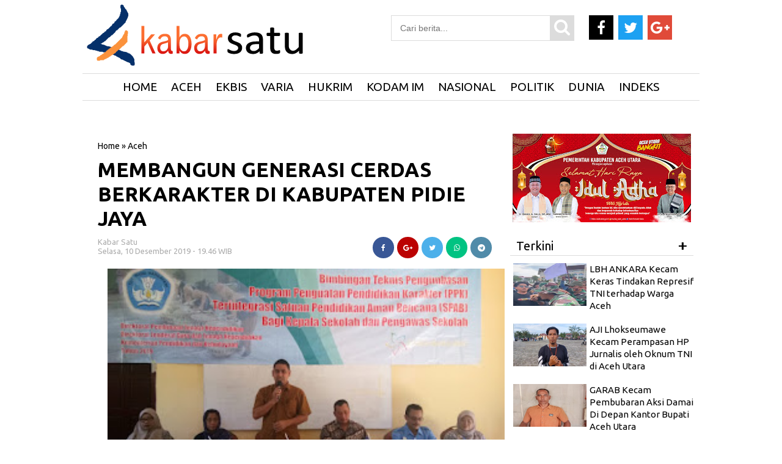

--- FILE ---
content_type: text/html; charset=UTF-8
request_url: https://www.kabarsatu.info/2019/12/membangun-generasi-cerdas-berkarakter.html
body_size: 23366
content:
<!DOCTYPE html>
<HTML dir='ltr'>
<head>
<link href='https://www.blogger.com/static/v1/widgets/55013136-widget_css_bundle.css' rel='stylesheet' type='text/css'/>
<script async='async' custom-element='amp-auto-ads' src='https://cdn.ampproject.org/v0/amp-auto-ads-0.1.js'>
</script><script async='async' data-ad-client='ca-pub-7282064610364298' src='https://pagead2.googlesyndication.com/pagead/js/adsbygoogle.js'></script>
<!-- Google Adsense -->
<meta charset='utf-8'/>
<title>MEMBANGUN GENERASI CERDAS BERKARAKTER DI KABUPATEN PIDIE JAYA | Kabar Satu</title>
<meta content='width=device-width,initial-scale=1,minimum-scale=1,maximum-scale=1' name='viewport'/>
<meta content='MEMBANGUN GENERASI CERDAS BERKARAKTER DI KABUPATEN PIDIE JAYA' property='og:title'/>
<meta content='https://www.kabarsatu.info/2019/12/membangun-generasi-cerdas-berkarakter.html' property='og:url'/>
<meta content='article' property='og:type'/>
<meta content='Kabar Satu' property='og:site_name'/>
<meta content='https://blogger.googleusercontent.com/img/b/R29vZ2xl/AVvXsEiG7fIe3ffX69UMRw2COCZBdNCNkp9Rv7epuBRSZ_66TGOifakcsaImOCDQ1479xjphOidnPth5ZzUwC7SukPxwalEWlb0EJLRhgwBPcujHYg3agbn06ESzVOYGriI-prpIQN2cjG-c6_0/s320/IMG-20191210-WA0112.jpg' property='og:image'/>
<meta content='1200' property='og:image:width'/>
<meta content='630' property='og:image:height'/>
<meta content='' name='og:description'/>
<meta content='https://www.facebook.com/AtjehNet/' property='article:author'/>
<meta content='https://www.facebook.com/AtjehNet/' property='article:publisher'/>
<meta content='' property='fb:app_id'/>
<meta content='' property='fb:admins'/>
<meta content='en_US' property='og:locale'/>
<meta content='en_GB' property='og:locale:alternate'/>
<meta content='id_ID' property='og:locale:alternate'/>
<meta content='' property='fb:pages'/>
<!-- menghilangkan m=1 di url --> 
<script type='text/javascript'>
var uri = window.location.toString();
if (uri.indexOf("%3D","%3D") > 0) {
var clean_uri = uri.substring(0, uri.indexOf("%3D"));
window.history.replaceState({}, document.title, clean_uri);
}
var uri = window.location.toString();
if (uri.indexOf("%3D%3D","%3D%3D") > 0) {
var clean_uri = uri.substring(0, uri.indexOf("%3D%3D"));
window.history.replaceState({}, document.title, clean_uri);
}
var uri = window.location.toString();
if (uri.indexOf("&m=1","&m=1") > 0) {
var clean_uri = uri.substring(0, uri.indexOf("&m=1"));
window.history.replaceState({}, document.title, clean_uri);
}
var uri = window.location.toString();
if (uri.indexOf("?m=1","?m=1") > 0) {
var clean_uri = uri.substring(0, uri.indexOf("?m=1"));
window.history.replaceState({}, document.title, clean_uri);
}
</script>


<style id='page-skin-1' type='text/css'><!--
/* -----------------------------------------------
Kabar Satu.info
Name     : PT Beujaya Media Group
Author   :
Url      : https://www.kabarsatu.info  /
----------------------------------------------- */
#navbar-iframe{height:0; visibility:hidden; display:none}
body{background:#fff;  color:#444; font-size:small; font-family:Ubuntu; text-align:center; margin:0}
a:link{color:#f8f8f8; text-decoration:none}
a:visited{color:#000; text-decoration:none}
a:hover{color:#747474; text-decoration:none}
a img{border-width:0}
.quickedit{display:none}
#header-inner{margin-left:auto; margin-right:auto}
#header-wrapper{background:#fff;  width:1010px; margin:0px,  auto; padding-top:0px;}
#header{float:left; width:350px; text-align:left; color:#FF7300; padding:0px}
#header2{float:right; width:550px; margin-right:0px; text-align:left; color:#555}
.header .widget, .header2 .widget{margin:3px auto; padding:0px 0 2px}
.mobile #header-wrapper{background: #fff;  width: 100%; margin:0px auto; padding-top:0px}
.mobile #main-wrapper{width:100%; float:left; word-wrap:break-word}
.mobile #block1-wrapper, #block2-wrapper{width:100%; float:left; word-wrap:break-word; padding-top:5px}
.mobile #main-wrapper{width:100%; float:right; word-wrap:break-word; margin-bottom:0px;border: 0px solid #E3E3E3;}
.mobile .header .widget, .header2 .widget{margin:3px auto; padding:0px 0 2px}
#header h1, #header p{line-height:1.1em; text-transform:uppercase; font:bold 60px Ubuntu; margin:0 auto; padding:5px}
#header a{color:#FF7300; text-decoration:none}
#header a:hover{color:#FF7300}
#header .description{max-width:100%; text-transform:none; letter-spacing:.01em; line-height:1.4em; font:12px Arial; color:#666; margin:0 auto; padding:0 5px 5px}
#header img{margin-right:auto; margin-left:auto}
#outer-wrapper{background:#fff; -moz-box-shadow: 0px 0px 0px #dcdcdc;-webkit-box-shadow: 0px 0px 0px #dcdcdc;box-shadow: 0px 0px 0px #dcdcdc; width:1010px; text-align:left; font-family:Ubuntu; font-size:12px; margin:-5px auto; padding:0px}
.mobile #header h1, .mobile #header p{line-height:1.1em; text-transform:uppercase; text-align:left; color:#FFF; font:bold 35px Ubuntu; margin:0 auto; padding:2px}
.mobile #header a{color:#Fff; text-decoration:none}
.mobile #header a:hover{color:#Fff}
.mobile #header .description{max-width:100%; text-transform:none; letter-spacing:.01em; line-height:1.4em; font:12px Arial; color:#666; margin:0 auto; padding:0 5px 3px}
#block1-wrapper, #block2-wrapper{width:1010px; float:left;  word-wrap:break-word; padding-top:3px}
#atas-wrapper{width:680px; float:left; word-wrap:break-word; margin-left:10px}
#main-wrapper{width:680px; float:left; word-wrap:break-word}
#sidebar-wrapper{width:300px;  float:right; word-wrap:break-word; margin-right:10px; margin-top:auto; position:relatif}
#sidebar1-wrapper{width:250px;  float:left; word-wrap:break-word}
#sidebar2-wrapper, #sidebar5-wrapper, #block1{width:680px; float:right; word-wrap:break-word; margin-top:3px}
#sidebar3-wrapper{width:335px; float:left; word-wrap:break-word}
#sidebar4-wrapper{width:335px; float:right; word-wrap:break-word}
#sidebar6-wrapper, #block1{width:680px; float:left; word-wrap:break-word; margin-top:10px}
#bawah-wrapper{width:680px; float:left; word-wrap:break-word; margin-left:10px}
h2{line-height:1.4em; text-transform:none; color:#333; margin:.5em 0 .25em}
h3.date-header{text-transform:none; font-size:13px; font-family:Ubuntu; color:#ACACAC; line-height:1.2em; margin:.1em 0}
.mobile #sidebar6-wrapper, #block1{width:100%; float:left; word-wrap:break-word; margin-top:3px}
.mobile #sidebar5-wrapper, #block1{ width:100%; float:left; word-wrap:break-word; margin-top:3px}
.post{border:0px solid #c4c4c4; margin:0 0 15px; padding:5px 15px 15px; }
.post a, .post a:link, .post a:visited{color:#000; text-decoration:none}
.post h1, .post h2{font-family:Ubuntu, sans-serif; font-size:280%; font-weight:700; line-height:1.2em; color:#000; margin:.0em 0px 0 0; padding:4px 0; }
.post h1 a, .post h1 a:visited, .post h1 strong, .post h2 a, .post h2 a:visited, .post h2 strong{display:block; text-decoration:none; color:#000; font-weight:700}
.post h1 strong, .post h1 a:hover, .post h2 strong, .post h2 a:hover{color:#747474}
.mobile .post h1, .post h2{font-family:Ubuntu, sans-serif; font-size:200%; font-weight:400; line-height:1.2em; color:#000; margin:.0em 0p 0 0px; padding:4px 0px 5px 0px}
.post-body{border-top:0px solid #ddd; border-bottom:0px solid #ddd; padding-top:10px; margin:5px 0px .75em; text-align:left; font-size:16px;  font-family:Arial; line-height:1.6em; color:#000; font-weight:normal; }
.post-body h2{font-size:18px;  font-family:Arial; line-height:1.1em; color:#000; font-weight:bold; }
.mobile .post-body{padding-top:3px;  margin-left:-6px; margin-right:-6px; text-align:left;  font-size:16px; font-family:Arial; line-height:1.6em; color:#000; font-weight:normal;}
.post-body b{font-weight:bold;}
.mobile .post-body b{font-weight:bold;}
.post-footer{color:#666; text-transform:none; letter-spacing:.01em; font:12px Arial; line-height:1.4em; margin:.75em 0}
.comment-link{margin-left:.1em}
.post img, table.tr-caption-container{border:0px solid #e5e5e5; background:#dcdcdc}
.tr-caption-container img{border:none}
.clear{clear:both}
td.tr-caption{   font-size:70%;  background:#dcdcdc; color:#767676;  padding-bottom:5px;  line-height:1.1em;   float:left;     padding-left:5px; padding-right:5px}
.mobile td.tr-caption{font-size:10px;  background:#fff; color:#464646;   padding-bottom:2px;     float:left;     padding-left:10px; padding-right:10px}
.mobile table.tr-caption-container{margin:0px 0px 0px 0px;   border-bottom:1px solid #dcdcdc; background:#fff; margin-bottom: 10px}
.mobile .post img, .mobile table.tr-caption-container{margin-left:-20px; margin-right:-20px;}
.post-body img{width:650px; height:auto}
.post-body iframe{max-width:100%; width:100%;height:450px}
.mobile .post-body img{max-width:108%; width:108%; height:auto; margin-bottom:11px}
.mobile .post-body iframe{max-width:100%; width:100%; height:400px}
.post blockquote {
background: #f9f9f9;
border-left: 10px solid #767676;
margin: 1.5em 10px;
padding: 0.5em 10px;
quotes: "\201C""\201D""\2018""\2019";
}
.post blockquote:before {
color: #ccc;
content: open-quote;
font-size: 4em;
line-height: 0.1em;
margin-right: 0.25em;
vertical-align: -0.4em;
}
.post blockquote p {
display: inline;
}
#blog-pager { clear:both; margin:0; padding:10px; text-align:center }
#blog-pager-older-link, #blog-pager-newer-link { float:none; margin:0; padding:0 }
#blog-pager-older-link a, #blog-pager-newer-link a { display:inline-block; background:#000; padding:10px 15px; font-size:15px; font-weight:normal; color:white; transition: all 0.5s ease 0s }
#blog-pager-older-link:hover a, #blog-pager-newer-link:hover a { background:#000 }
.feed-links{clear:both;line-height:normal }
.mobile #blog-pager { clear:both; margin:10px; padding:0; text-align:center }
.mobile #blog-pager-older-link, .mobile #blog-pager-newer-link { float:none; margin:0; padding:0 }
.mobile #blog-pager-older-link a, .mobile #blog-pager-newer-link a { display:inline-block; background:#000; padding:10px 15px; font-size:12px; font-weight:normal; color:white; transition: all 0.5s ease 0s }
.mobile #blog-pager-older-link:hover a, .mobile #blog-pager-newer-link:hover a { background:#000 }
.feed-links{clear:both;line-height:normal }
.sidebar h2, .footer h2{padding:7px 10px 7px 10px; margin-top:0px;  border-bottom:1px solid#dcdcdc; background-color:#fff; font-weight:700px; font-size:20px;color:#000; font-family:Ubuntu;  }
.sidebar, .footer{color:#222; line-height:12px; border-top:none; font-size:15px; font-weight:400; font-family:Ubuntu; line-height:17px; text-transform:none}
.sidebar li, .footer li{   line-height:1.35em;     margin:0px;     padding:7px 0px 7px;     border-bottom:1px dotted #DDD}
.sidebar .widget, .footer .widget{margin-bottom:10px; padding-top:0px}
.sidebar .widget-content{margin-bottom:20px; margin-top:0px; padding:0 5px 0 -6px;  border:0px solid #E1E1E1}
.footer .widget-content{margin:0 auto; padding:0 5px;  border:0px solid #E1E1E1; height:auto; overflow:hidden}
.sidebar a:link, .sidebar a:visited, .footer a:link, .footer a:visited{font-size:15px; line-height:16px; font-weight:400; font-family:'Ubuntu', sans-serif; line-height:16px; text-transform:none; color:#000; text-decoration:none}
.sidebar li a:hover, .footer li a:hover{color:#747474}
.sidebar ul, .footer ul{list-style:none; margin:0; padding:5px 0}
.sidebar1 ul{list-style:none; padding:0px; margin:0px}
.sidebar1 .widget{margin:0px 0px 10px; padding:0px}
.sidebar img, .footer img{margin-right:0px; float:center}
.lili{display:block; font-family:Arial,serif; font-size:12px; border-top:0; background:none; padding-bottom:10px; overflow:hidden}
.creditpic{background:#0a2e56; width:1010px; border-top:1px solid #000; margin:0 auto; padding:0}
.credit{width:880px; line-height:1.6em; text-align:center; font-family:Arial; font-size:11px; color:#fff; overflow:hidden; clear:both; margin:0 auto; padding:10px}
.credit a:link, .credit a:visited{color:#cecdcd; text-decoration:none}
.credit a:hover{color:#FFF; text-decoration:none}
#footer1-wrapper, #footer2-wrapper, #footer3-wrapper, #footer4-wrapper{float:left;     width:240px;     height:auto;     margin:0px 10px 10px 0px;     position:relative;     background-color:#FFF}
#footer1-wrapper{margin-left:10px}
.mobile #footer1-wrapper, .mobile #footer2-wrapper, .mobile #footer3-wrapper,.mobile #footer4-wrapper{float:left;     width:100%;     height:auto;     margin:0px 10px 10px 0px;     position:relative;     background-color:#FFF}
.mobile #footer1-wrapper img{display:none; width:100%; height:auto;}
.mobile #footer2-wrapper img{display:none}
.mobile #footer3-wrapper img{display:none}
.mobile #footer4-wrapper img{display:none}
#empat_kolom h2{padding:5px 5px 5px 5px; margin:0 10px; position:absolute; background-color:#000; font-weight:bold; text-transform:uppercase; font-size:20px;color:#fff;  font-family:Ubuntu; display:inline-block; z-index:100}
.post-thumbnail img{width:135px; height:80px; float:left;  margin-right:10px; border:0px !important; margin-bottom:10px}
.post-snippet:before{content:attr(data-snippet); display:none}
.mobile .post-thumbnail img{background:#fff; width:135px; height:80px; float:left;  margin-left:-5px; margin-right:5px;  border:0px !important; margin-bottom:10px}
.mobile .post.dateHeader{font-size:5px; font-family:Ubuntu; color:#dcdcdc}
.mobile .post.timestamp{font-size:5px; font-family:Ubuntu; color:#dcdcdc}
.sidebar3 .widget-content{margin:-22px}
.sidebar1 h2{padding:7px 0px 0px 10px; background-color:#fff; font-weight:500px;  font-size:13px;color:#000; font-family:Ubuntu; }
.sidebar1, .sidebar1 .entry-excerpt{color:#222; line-height:12px; border-top:none; font-size:15px; font-weight:normal; font-family:Ubuntu; line-height:20px; text-transform:none}
.sidebar1 li{line-height:1.15em;  margin:0px;  padding:5px 0px;  border-bottom:1px dotted #DDD}
.sidebar1 .widget{margin-bottom:10px; padding-bottom:0px;  border-top:0px solid #E1E1E1}
.sidebar1 .widget-content{margin:0 auto; padding:0px 6px}
.sidebar1 a:link, .sidebar a:visited{font-size:16px;  font-weight:400; font-family:'Ubuntu', sans-serif;  line-height:17px; text-transform:none; color:#000; text-decoration:none}
.sidebar1 li a:hover{color:#747474}
.sidebar1 ul{list-style:none; margin:0px; padding:5px 0 0px}
.sidebar1 img{margin-right:10px; float:center}
.sidebar1 .entry-title{font-size:12px; font-family:Ubuntu; line-height:1.65em; color:#000; text-decoration:none;   margin-top:0px; margin-bottom:5px}
.sidebar10 h2{padding:5px 10px 7px 10px; background-color:#000; font-weight:400px; text-transform:uppercase; font-size:20px;color:#ffff00; font-family:Ubuntu; display:inline-block; z-index:100}
.sidebar10, .sidebar10 .entry-excerpt{color:#222; line-height:12px; border-top:none; font-size:15px; font-weight:normal; font-family:Ubuntu; line-height:20px; text-transform:none}
.sidebar10 li{line-height:1.65em;  margin:0px;  padding:7px 0px 7px;  border-bottom:0px dotted #DDD}
.sidebar10 .widget{margin-bottom:10px; padding:0px;  border:1px solid #000}
.sidebar10 .widget-content{margin:0 auto; padding:0 5px}
.sidebar10 a:link, .sidebar a:visited{font-size:15px;  font-weight:normal; font-family:Ubuntu;  line-height:17px; text-transform:none; color:#000; text-decoration:none}
.sidebar10 li a:hover{color:#747474}
.sidebar10 ul{list-style:none; margin:0; padding:5px 0}
.sidebar10 img{margin-right:10px; float:left}
.sidebar10 .entry-title{font-size:12px; font-family:Ubuntu; line-height:1.65em; color:#000; text-decoration:none;   margin-top:0px; margin-bottom:5px}
.mobile .sidebar1 img{display:none}
.block{ padding:10px; margin:0 0 10px 0; float:left}
.blocku{width:300px; padding:0 0px; height:70px; text-align:center; font-family:Ubuntu; margin:0px 0px; font-size:18px;
font-weight:400; color:#000; line-height:1.2em}
.blocku:hover{color:#000}
#related-posts .sapo_img{width:300px; height:150px; border:0px solid #dcdcdc; padding:0px}
.related{font-family:Ubuntu; margin:0px 0px; font-weight:700; font-size:20px; text-align:center;}
.mobile .blocku{width:100%; padding:0 0px; height:auto; text-align:left; font-family:Ubuntu; margin:0px 0px; font-size:16px;
font-weight:400; color:#000; line-height:1.2em}
.mobile #related-posts .sapo_img{width:0px;height:0px; a:font-size:17px; font-family:Ubuntu; font-weight:normal;}
.mobile .blocku{width:100%;  padding:0 5px; height:auto}
.mobile .related{font-family:Ubuntu; margin:0px 0px; font-weight:normal; font-size:17px; text-align:center;}
.mobile .block:hover{color:# }
.mobile .block{ padding:5px;  margin:0 0 0px 0; float:center}
.mobile .blocku:hover{color:#000}
.smallpost1{font-family:Ubuntu; color:#666; font-size:12px; font-weight:normal; padding-bottom:0px; padding-left:0px; margin-bottom:10px}
.postimage1{float:left; margin-right:10px}
.sapo li{width:320px;  float:left;  margin-bottom:10px}
html, body, div, span, applet, object, iframe, h1, h2, h3, h4, h5, h6, p, blockquote, pre, a, abbr, acronym, address, big, cite, code, del, dfn, em, img, ins, kbd, q, s, samp, small, strike, strong, sub, sup, tt, var, b, u, i, center, dl, dt, dd, ol, ul, li, fieldset, form, label, legend, table, caption, tbody, tfoot, thead, tr, th, td, article, aside, canvas, details, embed, figure, figcaption, footer, header, hgroup, menu, nav, output, ruby, section, summary, time, mark, audio, video{margin:0; padding:0; border:0; font-size:100%; font:inherit; vertical-align:baseline}
*{padding:0; margin:0}
clear{clear:both}
article, aside, details, figcaption, figure, footer, header, hgroup, menu, nav, section{display:block}
body{line-height:1}
ol, ul, li{list-style:none}
blockquote, q{quotes:none}
blockquote:before, blockquote:after, q:before, q:after{content:''; content:none}
table{border-collapse:collapse; border-spacing:0}
a:hover, a:focus{color: #747474}
p a, p a:visited{line-height:inherit}
a, a:link{color:#000; text-decoration:none; outline:0}
.HeadlineMobile h2{padding:7px 5px 5px 5px; margin:0px 15px; position:absolute; background-color:#000; font-weight:bold; text-transform:uppercase; font-size:13px;color:#fff; font-family:Ubuntu; display:inline-block; z-index:1010}
.HeadlineMobile{width:100%; float:center; word-wrap:break-word; margin-right:0; margin-left:0; position:center}
.HeadlineMobile li{line-height:1.65em;  margin:0px;  padding:7px 0px 7px;  border-bottom:1px dotted #DDD}
.HeadlineMobile .widget{margin-bottom:10px; padding:0px;  border:0px solid #000}
.HeadlineMobile .widget-content{margin:0 auto; padding:0 0px}
.HeadlineMobile li a:hover{color:#747474}
.HeadlineMobile ul{list-style:none; padding:5px 0}
.HeadlineMobile img{margin-right:10px; float:left}
.HeadlineMobile .entry-title{font-size:12px; font-family:Ubuntu; line-height:1.65em; color:#000; text-decoration:none;   margin-top:0px; margin-bottom:5px}
.mobile #outer-wrapper, .mobile #block1-wrapper, .mobile #block2-wrapper, .mobile #atas-wrapper, .mobile #main-wrapper,
.mobile #sidebar1-wrapper{float:none; width:auto !important; max-width:100% !important; margin:0 auto;}
.mobile #sidebar-wrapper{width:100%; float:center; word-wrap:break-word; margin-right:0; margin-left:0; position:center}
#sidebar2-wrapper{float:none; width:auto !important; max-width:320px !important; margin:0 auto}
.nav3{background:#7c7c7c; border-top:0px solid #000; text-align:center;  padding:5px 5px 5px ; font-size:14px}
.nav3 li a{background:#7c7c7c;  padding:0px 0 0px 0px;  color:#fff}
.nav3 ul li{float:none; display:inline; padding:5px 5px 5px ; width:auto; margin:1px 0}
.fo{background:#000; padding:7px 4px; margin-bottom:-20px; font-size:x-small; color:#fff; text-align:center}
.navmetrofix { position:fixed; top:0; left:0; right:0; z-index:1234 }
.navmetro { width:100%; margin:0 auto; padding:0; border-bottom:2px color:#000}
.menubar {width:auto; background: #fff; margin:0 auto; padding:0; border-top:1px solid#dcdcdc; border-bottom:1px solid#dcdcdc }
.menubar ul { list-style:none; margin:0; padding:0; text-align:center }
.menubar ul li { display:inline-block; margin:0 ;padding:0 }
.menubar ul li a { display:inline-block; color:#000; font-size:19px; font-weight:500; text-transform:uppercase; line-height:normal; border:none; margin:0; padding:10px 10px; transition: all 0.2s ease 0s }
.menubar ul li:last-child a { cursor:pointer; color:#000 }
.menubar ul li:last-child img { width:25px; height:auto; vertical-align:middle }
.menubar ul li:hover a { color:#fcb919 }
.menubar ul li span { display:none }
.menubar ul li ul.flip { display:none; position:absolute;  z-index:100; background:white; width:200px; text-align:left; margin:0; padding:0; border:1px solid #dfdfdf }
.menubar ul li:hover ul.flip { display:block; margin-top:0 }
.menubar ul li ul li { float:none; display:block; border-bottom:1px solid #dfdfdf ; margin:0  }
.menubar ul li ul li:last-child { border-bottom:0 }
.menubar ul li ul li a { display:block; font-size:13px; padding:15px}
.menubar ul li ul li:hover a { background:#000; color:white }
.menubar ul li .down { display:none }
.mobile .navmetro {overflow: auto; max-height: auto; white-space: nowrap;}
.mobile .navmetro { width:100%; margin:0 auto; padding:0; border-bottom:0px color:#000}
.mobile .menubar {width:450px; background: #000; -moz-box-shadow: 0px 0px 20px #dcdcdc;-webkit-box-shadow: 0px 0px 20px #dcdcdc;box-shadow: 0px 0px 0px #dcdcdc;   /* Old browsers */
background: -moz-linear-gradient(left, #0078E1 0%, #0078E1 100%); /* FF3.6-15 */
background: -webkit-linear-gradient(left, #0078E1 0%,#0078E1 100%); /* Chrome10-25,Safari5.1-6 */
background: linear-gradient(to right, #dfdfdf 0%,#fff 40%); /* W3C, IE10+, FF16+, Chrome26+, Opera12+, Safari7+ */
filter: progid:DXImageTransform.Microsoft.gradient( startColorstr='#0078E1', endColorstr='#0078E1',GradientType=1 ); /* IE6-9 */; margin:0 auto; padding:0; border-top:0px solid#dcdcdc; border-bottom:0px solid#dcdcdc }
.mobile .menubar ul { list-style:none; margin:5; padding:0; text-align:left }
.mobile .menubar ul li { display:inline-block; margin:0 ;padding:0 }
.mobile .menubar ul li a { display:inline-block; color:#000; font-size:15px; font-weight:500; text-transform:uppercase; line-height:normal; border:none; margin:0; padding:10px 10px; transition: all 0.2s ease 0s }
.mobile .menubar ul li:last-child a { cursor:pointer; color:#000 }
.menubar ul li:last-child img { width:25px; height:auto; vertical-align:middle }
.mobile .menubar ul li:hover a { color:#fcb919 }
.menubar ul li span { display:none }
.menubar ul li ul.flip { display:none; position:absolute;  z-index:100; background:white; width:200px; text-align:left; margin:0; padding:0; border:1px solid #dfdfdf }
.menubar ul li:hover ul.flip { display:block; margin-top:0 }
.menubar ul li ul li { float:none; display:block; border-bottom:1px solid #dfdfdf ; margin:0  }
.menubar ul li ul li:last-child { border-bottom:0 }
.menubar ul li ul li a { display:block; font-size:13px; padding:15px}
.menubar ul li ul li:hover a { background:#000; color:white }
.menubar ul li .down { display:none }
.breadcrumbs{background-color:#fff; font:normal normal 14px Ubuntu, 'Open Sans',serif,sans-serif; font-weight:400; color:#000; margin:0; padding:7px 0px 7px 0px}
.mobile .breadcrumbs{background-color:#fff; font:normal normal 12px Ubuntu, 'Open Sans',serif,sans-serif; font-weight:400; color:#000; margin-top:-20px; padding:3px 0px 0px 0px}
#sapoandiee{width:350px; overflow:hidden; padding-top:10px}
#sapoandiee h1{background:#ddd; margin-bottom:10px; margin-top:0; color:#f00; padding:0 0 7px 10px; text-transform:none}
#sapoandiee h1 a, #sapoandiee h1 a:link, #sapoandie h1 a:visited{color:#000}
#sapoandiee h1 a:hover{color:#000}
#sapoandiee .col_sapoandiee{width:150px; height:160px; float:left; padding-left:3px; border:0px solid #a3a3a3; padding-right:10px; text-align:left}
#sapoandiee .col_sapoandie:hover{border:0px solid #f60}
#sapoandiee .sapoandiee_img{margin:0px; width:155px; height:85px}
#sapoandiee .sapoandiee_img:hover{opacity:.7; filter:alpha(opacity=70); -moz-opacity:.7; -khtml-opacity:.7}
#sapoandiee .posttitle{height:20px; border:0 none; line-height:5px; margin:0 0 5px; padding:2px}
#sapoandiee .posttitle a, #sapoandiee .posttitle a:link, #sapoandiee .posttitle a:visited{font-size:14px; font-weight:normal; line-height:18px; text-transform:none; color:#000}
#sapoandiee .posttitle a:hover{text-decoration:none; color:#000}
.PopularPosts ul{background:#fff;list-style:none;margin:0;padding:5px 5px 0;overflow:hidden;border-top:none}
.PopularPosts li,.PopularPosts li img,.PopularPosts li a,.PopularPosts li a img{margin:0;padding:0;list-style:none;border:none;background:none;outline:none}
.PopularPosts ul{margin:0;list-style:none;color:#dcdcdc}
.PopularPosts ul li img{background:#fafafa;display:block;margin:0 5px 0 0;width:80px;height:80px;overflow:hidden;float:left;}
.PopularPosts ul li{position:relative;background-color:#fff;margin:0;padding:.7em 0!important;border:0;position:relative;border-bottom:1px solid #F1F1F1}
.PopularPosts ul li:before{font-family:fontawesome;content:'\f005\f005\f005\f005\f005';display:inline-block;position:absolute;color:#000;text-align:center;bottom:0;right:0;margin:9px 0;font-size:11px;padding:0;font-weight:normal;line-height:normal;transition:all .3s}
.PopularPosts ul li:nth-child(1):before{font-family:fontawesome;content:'\f005\f005\f005\f005\f005';}
.PopularPosts ul li:nth-child(2):before{font-family:fontawesome;content:'\f005\f005\f005\f005\f123';opacity:.9}
.PopularPosts ul li:nth-child(3):before{font-family:fontawesome;content:'\f005\f005\f005\f005\f006';opacity:.85}
.PopularPosts ul li:nth-child(4):before{font-family:fontawesome;content:'\f005\f005\f005\f123\f006';opacity:.8}
.PopularPosts ul li:nth-child(5):before{font-family:fontawesome;content:'\f005\f005\f005\f006\f006';opacity:.75}
.PopularPosts ul li:nth-child(6):before{font-family:fontawesome;content:'\f005\f005\f123\f006\f006';opacity:.7}
.PopularPosts ul li:nth-child(7):before{font-family:fontawesome;content:'\f005\f005\f006\f006\f006';opacity:.75}
.PopularPosts ul li:nth-child(8):before{font-family:fontawesome;content:'\f005\f123\f006\f006\f006';opacity:.7}
.PopularPosts ul li:nth-child(9):before{font-family:fontawesome;content:'\f005\f006\f006\f006\f006';opacity:.75}
.PopularPosts ul li:nth-child(10):before{font-family:fontawesome;content:'\f123\f006\f006\f006\f006';opacity:.7}
.PopularPosts ul li:hover:before{opacity:1}
.PopularPosts ul li:first-child{border-top:none}
.PopularPosts ul li:last-child{border-bottom:none}
.PopularPosts ul li .item-title a,.PopularPosts ul li a{color:#000;font-size:15px;}
.PopularPosts ul li a:hover{color:#000;}
.PopularPosts .item-thumbnail{margin:0;}
.PopularPosts .item-snippet{display:none}
.PopularPosts .item-title{font-weight:700;padding-bottom:.2em;padding:0 5px}
#TopList20142 li{
float:right;
padding:0;
margin:0px 0px 0px 0px;
}
#TopList20142 span.post-meta-post4 {
display:none;
}
#TopList20142 li:nth-child(1) {
width:657px;
height:358px;
float:left;
position:relative;
}
#TopList20142 li:nth-child(1) a{
color:#fff;
font-size:35px;
line-height:40px;
font-family: ubuntu;
font-weight:900;
}
#TopList20142 li:nth-child(1) a:hover{
color:#dcdcdc;
}
#TopList20142 li:nth-child(2) a{
color:#fff;
font-size:18px;
line-height:22px;
font-family: ubuntu;
font-weight:700;
}
#TopList20142 li:nth-child(2) a:hover{
color:#dcdcdc;
}
#TopList20142 li:nth-child(3) a{
color:#fff;
font-size:18px;
line-height:22px;
font-family: ubuntu;
font-weight:700;
}
#TopList20142 li:nth-child(3) a:hover{
color:#dcdcdc;
}
#TopList20142 li:nth-child(4) a{
color:#fff;
font-size:18px;
line-height:22px;
font-family: ubuntu;
}
#TopList20142 li:nth-child(4) a:hover{
color:#dcdcdc;
}
#TopList20142 li:nth-child(4) {
width:335px;
height:175px;
position:relative;
margin-left:5px;
margin-top:6px;
}
#TopList20142 li:nth-child(4) img{
width:335px;
height:175px;
}
#TopList20142 li:nth-child(4) h3 {background: #00248E;  ;padding:2px 3px;position:absolute;bottom:0;left:0;opacity:0.9;width:329px;height:auto;}
#TopList20142 li:nth-child(5) a{
color:#fff;
font-size:18px;
line-height:22px;
font-family: ubuntu;
}
#TopList20142 li:nth-child(5) a:hover{
color:#dcdcdc;
}
#TopList20142 li:nth-child(5) {
width:330px;
height:175px;
position:relative;
margin-right:3px;
margin-top:5px;
}
#TopList20142 li:nth-child(5) img{
width:330px;
height:175px;
}
#TopList20142 li:nth-child(5) h3 {background: #FF9900;  ;padding:2px 3px;position:absolute;bottom:0;left:0;opacity:0.9;width:324px;height:auto;}
#TopList20142 li:nth-child(6) a{
color:#fff;
font-size:18px;
line-height:22px;
font-family: ubuntu;
}
#TopList20142 li:nth-child(6) a:hover{
color:#dcdcdc;
}
#TopList20142 li:nth-child(6) {
width:330px;
height:175px;
position:relative;
margin-right:7px;
margin-top:5px;
}
#TopList20142 li:nth-child(6) img{
width:330px;
height:175px;
}
#TopList20142 li:nth-child(6) h3 {background: #006B6B;  ;padding:2px 3px;position:absolute;bottom:0;left:0;opacity:0.9;width:324px;height:auto;}
#TopList20142 li:nth-child(1) img{
width:667px;
height:358px;
float:left;
}
#TopList20142 li:nth-child(1) h3 {background: #000;  padding:5px 3px;position:absolute;bottom:0;left:0;opacity:0.9;width:661px;height:auto;}
#TopList20142 li:nth-child(2) {
width:335px;
height:175px;
position:relative;
margin-bottom:8px;
margin-left:5px;
}
#TopList20142 li:nth-child(2) h3 {background: #000;   padding:5px 3px;position:absolute;bottom:0;left:0;opacity:0.9;width:329px;height:auto;}
#TopList20142 li:nth-child(2) img {
width:335px;
height:175px;
}
#TopList20142 li:nth-child(3) {
width:335px;
height:175px;
position:relative;
margin-left:5px;
}
#TopList20142 li:nth-child(3) img{
width:335px;
height:175px;
}
#TopList20142 li:nth-child(3) h3 {background: #000;    ;padding:5px 3px;position:absolute;bottom:0;left:0;opacity:0.9;width:329px;height:auto;}
.title-top-list {
width:980px;
border-bottom:0px solid #ccc;
font-size:24px;
font-weight: bold;
font-family: Ubuntu;
padding-bottom:10px;
margin-bottom:8px;
text-transform: uppercase;
color:#000;
}
.link-top-list {
font-size:18px;
font-weight: bold;
font-family: Ubuntu;
float:right;
color:#fff;
margin-top:10px;
}
#TopListmobile li{
float:right;
padding:0;
margin:0px 0px 0px 0px;
}
#TopListmobile span.post-meta-post4 {
display:none;
}
#TopListmobile li:nth-child(1) a{
color:#fff;
font-size:25px;
line-height:29px;
font-family: ubuntu;
font-weight:900;
text-align:center;
}
#TopListmobile li:nth-child(1) a:hover{color:#dcdcdc;}
#TopListmobile li:nth-child(1) img{
width:101%;
height:auto;
float:left;
}
#TopListmobile li:nth-child(1) h3 {background: linear-gradient(to top, #000 60%,#ff000000 ); padding:19px 2px 7px;position:absolute;bottom:0;left:0;opacity:0.7;width:100%;height:auto;}
#TopListmobile li:nth-child(1) {
width:100%;
height:auto;
float:left;
position:relative;
}
sidebar1 h2.sidebar h2, .terbaru h2, .terbaru1 h2{background-color:#fff;   border-bottom:0px solid#dcdcdc; font-size:18px; font-weight:400; font-family: Ubuntu, "Din Bold",Arial,Helvetica,sans-serif; color:#767676; margin:0; padding:5px 0 5px 10px; text-shadow:0 0px 0px #333}
.kop h2{background-color:#fff;   border-bottom:0px solid#767676; font-size:18px; font-weight:400; font-family: Ubuntu, "Din Bold",Arial,Helvetica,sans-serif; color:#000; margin:0; padding:5px 0 5px 10px; text-shadow:0 0px}
.mobile .kop h2{background-color:#fff;   border-bottom:0px solid#767676; font-size:18px; font-weight:400; font-family: Ubuntu, "Din Bold",Arial,Helvetica,sans-serif; color:#000; margin:0; padding:15px 0 5px 10px; text-shadow:0 0px}
.sidebar1 h2, .commentsfb h2{margin:0 0 10px 0; border-bottom:1px solid#dcdcdc; padding-bottom:2px; font-family: Ubuntu, "Din Bold",Arial,Helvetica,sans-serif; font-size:20px; min-height:24px}
.terbaru1{font-size:15px;  font-family: Ubuntu, Arial,sans-serif;  -webkit-font-smoothing:antialiased;  color:#333; border-top:none; padding-top:0px; background:none; margin:0px; text-align:leftl; line-height:1.5em}
.entry-excerpt{margin-top:10px}
.terbaru1 li{line-height:1.5em; margin:0; padding:10px 10px 5px; border-bottom:1px solid #c4c4c4}
.terbaru1 .widget-content{margin:0px; padding:0}
.terbaru1 a:link, .terbaru a:visited{font-size:23px; font-family:Ubuntu, "Din Bold",Arial,Helvetica,sans-serif; font-weight:400; margin-bottom:5px; padding:0px 0px 3px 0px; line-height:27px; letter-spacing:-1px; overflow:hidden}
.terbaru1 li a:hover{color:#949599 !important; text-decoration:none}
.terbaru1 ul{list-style:none; margin:0px 0px -1px 0px; padding:0px 0px 0px}
.terbaru1 .widget{margin-bottom:20px; padding:0; border:1px solid #c4c4c4; background:#fff}
.terbaru1 h5{color:#111; margin:0; padding:0}
.terbaru{font:normal normal 15px Ubuntu, 'Open Sans',serif,sans-serif; font-weight:600; color:#747474; text-decoration:none}
.terbaru li{line-height:1.3em; margin:0; padding:10px 10px 5px; border-bottom:1px solid #c4c4c4}
.terbaru .widget-content{margin:0px; padding:0}
.terbaru a:link, .terbaru a:visited{font:normal normal 14px Ubuntu, 'Open Sans',serif,sans-serif; font-weight:600; margin-top:0px; line-height:1.0em; color:#3a3a3a; text-decoration:none}
.terbaru li a:hover{color:#949599 !important; text-decoration:none}
.terbaru ul{list-style:none; margin:0px 0px -1px 0px; padding:0px 0px 0px}
.terbaru .widget{margin-bottom:20px; padding:0; border:1px solid #c4c4c4; background:#fff}
.terbaru h5{color:#747474; margin:0; padding:0}
.mobile .terbaru1 a:link, .terbaru a:visited{font-size:16px; font-family: Ubuntu, "Din Bold",Arial,Helvetica,sans-serif; font-weight:600; margin-bottom:5px; padding:0px 0px 3px 0px; line-height:18px; letter-spacing:-1px; overflow:hidden}
.mobile .terbaru1 img{margin-bottom:5px; float:left; width:120px !important; background:white; height:70px !important; margin-right:10px}
.go2{float:right; font-weight:normal; font-family:Arial,Helvetica,sans-serif; font-size:25px !important; color:#fff !important; display:block;  margin:5px 0px 0; padding:3px 10px; text-shadow:0 0px 0px #000}
.go2 a, .go2 a:visited{font-weight:bold !important; margin-top:10px; font-family:Arial,Helvetica,sans-serif !important; font-size:25px !important; color:#000 !important; text-transform:none}
.go2 a:hover{color:#dcdcdc !important; text-decoration:none}
.go1{float:right; font-weight:normal; font-family:Arial,Helvetica,sans-serif; font-size:20px !important; color:#fff !important; display:block;  margin:0px 0px 0; padding:3px 10px; text-shadow:0 0px 0px #000}
.go1 a, .go1 a:visited{font-weight:bold !important; margin-top:10px; font-family:Arial,Helvetica,sans-serif !important; font-size:20px !important; color:#000 !important; text-transform:none}
.go1 a:hover{color:#dcdcdc !important; text-decoration:none}
#HeadlineDekstop{
margin:10px 0px;
padding:-2px;
width:100%;
}
#HeadlineDekstop h2{padding:7px 7px 7px 7px;  margin-left:0px; position:absolute; background: #000; font-weight:400;  font-size:20px;color:#fff; font-family:Ubuntu; display:inline-block; z-index:100}
#dua_kolom{
margin:10px 0px;
padding:-2px;
float:center;
width:100%px;
}
.mobile #dua_kolom img{width:100%; height:auto; margin-top:5px}
.mobile #dua_kolom{
margin:5px 0px;
padding:-2px;
width:100%;
}
#tiga_kolom{
margin:10px 0px 10px px;
padding:5px 5px 10px;
text-align:center;
float:center;
width:auto;
}
#tiga_kolom h2{text-align:left; background:#fff; font-weight:400; font-size:20px;color:#767676; font-family:Ubuntu;}
/* Search Box */
#search-box {position: relative;width: 300px;margin-top:30px; margin-left:45px; margin-bottom:10px;}
#search-form {height: 40px;border: 1px solid #dcdcdc;-webkit-border-radius: 0px;-moz-border-radius: 0px;border-radius: 0px;background-color:#ffff;overflow: hidden;}#search-text {font-size: 14px;color: #ddd;border-width: 0;background: transparent;}#search-box input[type="text"]{width: 90%;padding: 12px 0 15px 1em;color: #acacac;outline: none;}#search-button {position: absolute;top: 0;right: 0;height: 42px;width: 40px;font-size: 14px;color: #fff;text-align: center;line-height: 42px;border-width: 0;background-color: #dcdcdc;-webkit-border-radius: 0px 0px 0px 0px;-moz-border-radius: 0px 0px 0px 0px; border-radius: 0px 0px 0px 0px;cursor: pointer;}
#search-box i {float:center; margin-top: 5px; }
.sosmedtop { margin:0; padding:0; position:absolute; top:25px; right:180px }
.sosmedtop ul { list-style:none; margin:0; padding:0 0px}
.sosmedtop ul li { display:inline-block; margin:0px; padding:0px 0px 2px 5px}
.sosmedtop ul li a { display:inline-block; width:40px; height:40px; text-align:center; line-height:40px; color:white; background:white; border-radius:0px }
.sosmedtop ul li:hover a { color:#dcdcdc }
.sosmedtop ul li:first-child a { background: #000  }
.sosmedtop ul li:nth-child(2) a { background:#1DA1F2 }
.sosmedtop ul li:nth-child(3) a { background:#E04A39 }
.sosmedtop ul li:nth-child(4) a { background:#008712 }
.sosmedtop ul li:nth-child(5) a { background:#000 }
.sosmedtop i {float:center; margin-top: 8px; }
/* Tombol Share dengan CSS */
#share-this{ display:inline-block; overflow:hidden; margin-top:10px; text-align:center}
#share-this a{width:35px; height:35px; float:left; color:#fff; padding:0px; text-align:center; margin:0px 5px 0 0; line-height:35px; border-radius:50px;}
.shareit {font:normal normal 15px Ubuntu, 'Open Sans',serif,sans-serif; font-weight:700; color:#000; float:left; padding:5.5px 5px 6px 0 }
#share-this a.this-fb{background:#395796;border-bottom:0px solid #0e2e6e}
#share-this a.this-tw{background:#4cb0ea;border-bottom:0px solid #3397db}
#share-this a.this-gp{background:#bb0202;border-bottom:0px solid #a20606}
#share-this a.this-wa{background:#00C382;border-bottom:0px solid #00C382}
#share-this a.this-tel{background: #508BA9;border-bottom:0px solid #000080}
#share-this a.this-fb:hover {background:#0e2e6e}
#share-this a.this-tw:hover{background:#3397db}
#share-this a.this-gp:hover {background:#a20606}
#share-this a.this-wa:hover {background:#006946}
#share-this a.this-tel:hover {background:#808080}
#share-this i{float:center; margin-top:5px;}
.multimedia {font:normal normal 16px Ubuntu, 'Open Sans',serif,sans-serif; font-weight:700; color:#000;  float:center; padding:0px 5px 6px 0 }
.mobile #header-wrapper { width:100%; padding:0; border-bottom:0px solid#dcdcdc}
.mobile #header { width:100%; float:none; text-align:center; padding:0px 0;}
.mobile #header {border-bottom:0px solid#000 }
.mobile #header img {float:none; width:200px; height:auto; padding-top:0px; margin-left:5px; }
.mobile .navmobile { display:none }
.mobile .iconmenu { background:none; color:#000; border:0; position:absolute; top:0px; right:0; padding:20px; margin:0; cursor:pointer; z-index:1; outline:0 }
.mobile .iconmenu img, .iconcari img {width:55px; color:#000; height:auto }
.mobile .iconcari { background:none; color:#000; border:0; position:absolute; right:40px; top:0px; padding:20px; cursor:pointer; z-index:1; outline:0 }
.mobile .chanelpaper { margin:0; padding:10px 0; background:#f9f9f9; display:none; position:fixed; top:41px; left:0; right:0; z-index:12345; border-bottom:1px solid#ccc }
.mobile #itembox { position:relative; width:100%; margin:0 auto; padding:0;  }
.mobile #itemform { overflow: hidden; border:1px solid#ccc }
.mobile #itemtext { border:0; background:transparent; text-decoration:none }
.mobile #itembox input[type="text"]{ width:100%; padding:12px 0; color:#999 ; outline:none; font-size:16px; text-indent:60px }
.mobile #itembutton { position:absolute; top:0; left:0; bottom:0; background:none; cursor:pointer; padding:0 10px; border:none; color:crimson; font-size:20px }
.mobile #itembutton img, #itemclose img { width:25px; height:auto; vertical-align:middle }
.mobile #itemclose { position:absolute; top:0; right:0; bottom:0; background:none; border:0; padding:0 10px; font-size:20px;  color:crimson }
.mobile .navmenu { overflow:hidden; width:100%; margin:0px; auto ;padding:0; background: #000; -moz-box-shadow: 0px 0px 20px #dcdcdc;-webkit-box-shadow: 0px 0px 20px #dcdcdc;box-shadow: 0px 0px 0px #dcdcdc;   /* Old browsers */
background: -moz-linear-gradient(left, #0078E1 0%, #0078E1 100%); /* FF3.6-15 */
background: -webkit-linear-gradient(left, #0078E1 0%,#0078E1 100%); /* Chrome10-25,Safari5.1-6 */
background: linear-gradient(to right, #000 0%,#dfdfdf 100%); /* W3C, IE10+, FF16+, Chrome26+, Opera12+, Safari7+ */
filter: progid:DXImageTransform.Microsoft.gradient( startColorstr='#0078E1', endColorstr='#0078E1',GradientType=1 ); /* IE6-9 */;  }
.mobile .navmenu ul { list-style:none ; margin:0; padding:0; text-align:center }
.mobile .navmenu li { display:inline-block; margin:0; padding:0 }
.mobile .navmenu li a { display:block; vertical-align:middle; text-decoration:none; font-size:17px; font-weight:700; color:white; padding:10px 10px; margin:0; text-transform:uppercase; transition: all 0.2s linear 0s }
.mobile .navmenu li:hover a { color:#dcdcdc }
.mobile .navmenu.flaying { position:relative; top:60px }
.mobile .navmenu ul { text-align:left }
.mobile .navmenu ul li { display:block; border-bottom:1px solid#bbb }
.mobile .navmenu ul li:last-child { border-bottom:0 }
.mobile .navmenu ul li a { padding:15px }
.mobile .navmenu {  display:none; width:100% }
.mobile .navmobile { display:block }
.mobile .chanelpaper { top:0px }
.mobile #itembox { width:100% }
.mobile .main-header { margin:0 }
#Image1{text-align:center;}
#Image2{text-align:center; width:100%; height:auto;}
#Image3 img{float:center; text-align:center; width:100%; height:auto;}
#Label1 h2{background:#fff; border-bottom:1px solid#dcdcdc; padding: 10px; font-size: 20px;color:#000;   font-family:Ubuntu;    text-align:center;      font-weight: 400 }
#Label1 li{ float:left; width:93%;  padding:10px;}
#Label1 ul li a, #Label1 ul li span {  font-size:22px;}
#Label1 ul li:hover a, #Label1 ul li:hover span { color:000;  }
#Label1 widget{margin-bottom:50px;}
.mobile .berita_selanjutnya2{padding-top:-15px}
.berita_selanjutnya2 li.indext{margin-top:-17px; border-top:0px solid #000; padding:5px 0px 10px; font:bold 15px Ubuntu; background:#fff; color:#000; border-bottom:0px none; list-style:none}
.indext a, .indext a:link, .indext a:visited{background:#fff; color:#000;}
.indext a:hover{color:#747474 !important; text-decoration:none}
.fl{float:left}
.fr{float:right}
.smoothscroll-top {
position:fixed;
opacity:0;
visibility:hidden;
overflow:hidden;
text-align:center;
z-index:99;
background-color:#000;
color:#fff;
width:47px;
height:44px;
line-height:44px;
right:15px;
bottom:-25px;
padding-top:2px;
border-radius:44px;
transition:all 0.5s ease-in-out;
transition-delay:0.2s;
}
.smoothscroll-top:hover {
background-color:#000;
color:#fff;
transition:all 0.2s ease-in-out;
transition-delay:0s;
}
.smoothscroll-top.show {
visibility:visible;
cursor:pointer;
opacity:1;
bottom:45px;
}
.smoothscroll-top i.fa {
line-height:inherit; margin-top:-5px
}
/* Post Label */
.badge i {float:left; font: Ubuntu; font-size:10px; margin:0px 3px 0 0px;  color:#000}
.share-button-box{ background: #000; /* Old browsers */
background: -moz-linear-gradient(left, #000 0%, #000 100%); /* FF3.6-15 */
background: -webkit-linear-gradient(left, #000 0%,#000 100%); /* Chrome10-25,Safari5.1-6 */
background: linear-gradient(to right, #fff 0%,#fff 100%); /* W3C, IE10+, FF16+, Chrome26+, Opera12+, Safari7+ */
filter: progid:DXImageTransform.Microsoft.gradient( startColorstr='#000', endColorstr='#000',GradientType=1 ); /* IE6-9 */;   padding:0px 0px;overflow:hidden;margin:5px 0 5px 0px;border-top:2px solid #dcdcdc;}
.mobile .share-button-box{margin-left:-7px; margin-right:-7px;}
.mobile .footer-distributed{display:none}
.footer-distributed{
background: #fff;
shadow: 0 0px 0px 0 rgba(0, 0, 0, 0);
width: 1010px;
height:170px;
border-top:1px solid#f1f1f1;
text-align: left;
font: bold 15px sans-serif;
padding: 0px 0px 0px;
margin-buttom:0px
}
.footer-distributed .footer-left,
.footer-distributed .footer-right{
display: inline-block;
vertical-align: top;
}
/* Footer left */
.footer-distributed .footer-left{
width: 40%;
}
/* The company logo */
.footer-distributed h3{
color:  #767676;
font: bold 30px 'Ubuntu', Ubuntu;
margin: 10px 10px;
}
.footer-distributed h3 span{
color:  #767676;
}
/* Footer links */
.footer-distributed .footer-links{
color:  #767676;
font-size: 14px;
margin: 5px 0 0px;
padding: 0 10px;
}
.footer-distributed .footer-links a{
display:inline-block;
line-height: 1.8;
text-decoration: none;
color:  inherit;
}
.footer-distributed .footer-company-name{
color:  #767676;
font-size: 14px;
font-weight: normal;
margin: 0 10px;
}
/* Footer Right */
.footer-distributed .footer-right{
width: 55%;
}
.footer-distributed .footer-icons{
margin-top: 5px;
}
.footer-distributed
.footer-icons { margin-top: 5px; }
.footer-icons ul { list-style:none; margin:0; padding:0 0px}
.footer-icons ul li { display:inline-block; margin:0px; padding:0px 0px 2px 3px}
.footer-icons ul li a { display:inline-block; width:35px; height:35px; text-align:center; line-height:45px; color:white; background:white; font-size: 10px; border-radius:50px; margin-top:15px; }
.footer-icons ul li:hover a { color:#dcdcdc }
.footer-icons ul li:first-child a { background: #3B5998  }
.footer-icons ul li:nth-child(2) a { background:#1DA1F2 }
.footer-icons ul li:nth-child(3) a { background:#E04A39 }
.footer-icons ul li:nth-child(4) a { background:#008712 }
.footer-icons ul li:nth-child(5) a { background:#b40404 }
.footer-icons i {float:center; margin-top: 8px; }
#nextB{clear:both;text-align:center;padding:10px 0}
#nextB a{display:inline-block;font-size:20px;font-weight:bold;background:#000 url(https://firebasestorage.googleapis.com/v0/b/topik-28b6e.appspot.com/o/FILE%20FOTO%2Ficon.png?alt=media&token=397175b7-411e-4e5c-bcf2-01bb970d459f)
no-repeat left 10px center;background-size:30px;padding:10px 20px 10px 45px;border:0px solid #ddd;border-radius:0px;font-weight:normal;color:#fff}
#post-nav{text-align:center;border-top:1px dashed #eee;border-bottom:1px dashed #eee;padding:10px 0}
#post-nav a{font-size:14px; padding:2px 15px;margin:0 2px 0;border-radius:0px;font-weight:bold;background:#000;color:#fff;display:inline-table;line-height:30px;margin:5px;border:0px solid #000}
#post-nav a.current{background:#000;color:#eee;border:0px solid #ddd}
#post-nav a:hover{opacity:0.8}
#post-nav2{text-align:center;padding:0;position:relative;padding:5px 0;}
#post-nav2 a{background: url(https://blogger.googleusercontent.com/img/b/R29vZ2xl/AVvXsEirefZTaMyud2X-FvdkcCIAi_Fz_T5mAQqxWr8RuRZ0h8oCnx3udua3nuROcpYVODrI67D5chM3PKc065lYsXdDRpZPgLgRxPI77YgY3HNfFHxycD-epwWZtf_MRufp0fFjtuiGMVk4mDJe/s1600/next-pre.png) no-repeat center left;background-size:100px;padding:0 10px;width:30px;height:100%;display:block;background-position:0 0;color:#444;font-size:0}
#post-nav2 a.nnext{background-position:center right;position:absolute;top:0;right:0;opacity:0.7}
#post-nav2 a.ninfo{background:#eee; margin:0 60px;width:auto;height:auto;font-size:20px;border-radius:0px;padding:20px;line-height:27px}
#post-nav2 a.nprev{background-position:center left;position:absolute;top:0;left:0;opacity:0.7}
#post-nav2 a:hover{opacity:1}
/* Subscribe Box */
#subscribe-css{position:relative;padding:20px 0;background:#000;overflow:hidden;border-top:5px solid #fff;}
.subscribe-wrapper{color:#fff;font-size:16px;line-height:normal;margin:0;text-align:center;text-transform:none;font-weight:400;width:100%}
.subscribe-form{clear:both;display:block;overflow:hidden}
form.subscribe-form{clear:both;display:block;margin:0;width:auto;overflow:hidden}
.subscribe-css-email-field{background:#dcdcdc;color:#000;margin:10px 0;padding:15px 20px;width:35%;border:0}
.subscribe-css-email-button{background:#fff;color:#000;cursor:pointer;font-weight:700;padding:14px 30px;margin-left:15px;text-transform:none;font-size:16px;border:0;border-radius:0px;transition:all .6s}
.subscribe-css-email-button:hover{background:#FFBF00;}
#subscribe-css p.subscribe-note{margin:16px;text-align:center;color:#FFF;font-size:180%;font-weight:400;line-height:normal;}
#subscribe-css p.subscribe-note span {position:relative;overflow:hidden;font-weight:700;transition:all .5s}
#subscribe-css p.subscribe-note span.itatu {font-weight:400;font-style:italic;color:#fff}
#subscribe-css p.subscribe-note span.itatu:before,#subscribe-css p.subscribe-note span.itatu:after{display:none}
#subscribe-css p.subscribe-note span:before{content:'';position:absolute;bottom:-2px;left:0;width:0;height:3px;margin:10px 0 0;background:#fff;transition:all .5s}
#subscribe-css:hover p.subscribe-note span:before{width:100%;}
.mobile #subscribe-css{margin-left:-6px; margin-right:-6px}
.article-grey{background:#fff; border:1px solid #ececec; padding:20px 15px; min-height:1002px}
.title-line{position:relative; text-align:center}
.title-line .title-article{font-size:22px; color:#000;font-family: ubuntu !important; font-weight:bold; display:inline-block; padding:5px; background:#fff; margin:0; position:relative; z-index:2}
.title-line:after{position:absolute; left:0; right:0; height:1px; top:50%; content:""}
.article-grey .title-line .title-article{background:#fafafa}
.list-article-number >li{padding:20px 0; text-align:center}
.list-article-number >li a{display:block; vertical-align:middle; height:112px; overflow:hidden}
.list-article-number >li .number-circle{width:35px; height:35px; background:#2E3641; font-size:16px; color:#fff; font-weight:bold; border-radius:50%; line-height:35px; display:block; margin:0 auto; margin-bottom:5px}
.list-article-number >li p{font-size:16px; line-height:1.2em; margin:0; font-family: ubuntu !important;}
.list-article-number >li a:hover{color:#000}
.list-article-number >li a:hover .number-circle{background:#000}
.banner{margin-bottom:20px}
.article-techno-right, .article-techno-left{margin-top:30px; margin-bottom:50px}
.article-techno-right:first-child, .article-techno-left:first-child{margin-top:0}
.list-article-topnews >li{margin-top:20px}
.list-article-topnews >li a{display:table}
.list-article-topnews >li .number{vertical-align:middle; font-size:36px; font-weight:bold; text-align:center}
.list-article-topnews >li a:hover, .list-article-topnews >li a:hover p{color:#000}
.list-article-topnews .deskrip-berita{vertical-align:middle !important}

--></style>
<style>#main-wrapper{padding:0;width:680px;float:left;word-wrap:break-word}#sidebar1-wrapper,#sidebar2-wrapper,#sidebar3-wrapper,#sidebar4-wrapper,#sidebar5-wrapper,#block,#slide,#block2-wrapper,#footer1-wrapper,#footer2-wrapper,#footer3-wrapper,#footer4-wrapper,{display:none !important;visibility:hidden}.main{background:#fff; position:relative;  border:0px solid#ccc;padding-bottom:20px}

.post-thumbnail img{width:250px !important; height:125px !important; float:left; margin-right:10px; margin-left:-3px; border:0px !important; margin-bottom:10px}

.post h2 a, .post h2 a:visited, .post h2 strong{line-height:30px;font-weight:400;font-family:'Ubuntu', sans-serif; font-size:25px;line-height:1.35em;}



post-outer{margin:0; background:#fff; border-bottom:1px dashed #dcdcdc !important; overflow:hidden; -webkit-transition:margin-left 0.2s linear 0s}.mobile .post-thumbnail img{width:135px !important; height:80px !important; float:left; margin-right:8px; border:0px !important; margin-bottom:10
</style>
<style type='text/css'>.pagenavi2{display:block}</style>
<script src='https://firebasestorage.googleapis.com/v0/b/the-atjeh.appspot.com/o/kabar%20satu.txt?alt=media&token=93eda576-517a-46cd-ba7a-95685a2c639c' type='text/javascript'></script>
<link href='/feeds/posts/default' rel='alternate' title=' - Atom' type='application/atom+xml'/>
<link href='/feeds/posts/default?alt=rss' rel='alternate' title=' - RSS' type='application/rss+xml'/>
<script>(function(d, s, id) {
  var js, fjs = d.getElementsByTagName(s)[0];
  if (d.getElementById(id)) return;
  js = d.createElement(s); js.id = id;
  js.src = "//connect.facebook.net/id_ID/sdk.js#xfbml=1&version=v2.7";
  fjs.parentNode.insertBefore(js, fjs);
}(document, 'script', 'facebook-jssdk'));</script>
<!-- Chrome, Firefox OS, Opera and Vivaldi -->
<meta content='#000' name='theme-color'/>
<!-- Windows Phone -->
<meta content='#000' name='msapplication-navbutton-color'/>
<!-- iOS Safari -->
<meta content='#000' name='apple-mobile-web-app-status-bar-style'/>
<link href='https://maxcdn.bootstrapcdn.com/font-awesome/4.7.0/css/font-awesome.min.css' rel='stylesheet'/>
<script src='https://ajax.googleapis.com/ajax/libs/jquery/2.1.3/jquery.min.js' type='text/javascript'></script>
<script type='text/javascript'>
//<![CDATA[
//CSS Ready
function loadCSS(e, t, n) { "use strict"; var i = window.document.createElement("link"); var o = t || window.document.getElementsByTagName("script")[0]; i.rel = "stylesheet"; i.href = e; i.media = "only x"; o.parentNode.insertBefore(i, o); setTimeout(function () { i.media = n || "all" }) }
loadCSS("//fonts.googleapis.com/css?family=Ubuntu%3A400%2C700%2C300%2C900&amp;ver=3.5.1");
//]]>
</script>
<script>
    var paging_style=1;
</script>
<script type='text/javascript'>
//<![CDATA[
function topnews(json){j=(showRandomImg)?Math.floor((imgr.length+1)*Math.random()):0;img=new Array();if(numposts1<=json.feed.entry.length){maxpost=numposts10}else{maxpost=json.feed.entry.length}for(var i=0;i<maxpost;i++){var entry=json.feed.entry[i];var posttitle=entry.title.$t;var pcm;var posturl;if(i==json.feed.entry.length)break;for(var k=0;k<entry.link.length;k++){if(entry.link[k].rel=='alternate'){posturl=entry.link[k].href;break}}for(var k=0;k<entry.link.length;k++){if(entry.link[k].rel=='replies'&&entry.link[k].type=='text/html'){pcm=entry.link[k].title.split(" ")[0];break}}if("content"in entry){var postcontent=entry.content.$t}else if("summary"in entry){var postcontent=entry.summary.$t}else var postcontent="";postdate=entry.published.$t;if(j>imgr.length-1)j=0;img[i]=imgr[j];s=postcontent;a=s.indexOf("<img");b=s.indexOf("src=\"",a);c=s.indexOf("\"",b+5);d=s.substr(b+5,c-b-5);if((a!=-1)&&(b!=-1)&&(c!=-1)&&(d!=""))img[i]=d;var month=[1,2,3,4,5,6,7,8,9,10,11,12];var month2=["January","February","March","April","May","June","July","August","September","October","November","December"];var day=postdate.split("-")[2].substring(0,2);var m=postdate.split("-")[1];var y=postdate.split("-")[0];for(var u2=0;u2<month.length;u2++){if(parseInt(m)==month[u2]){m=month2[u2];break}}var daystr=day+' '+m+' '+y;pcm='<a href="'+posturl+'">'+pcm+' comments</a>';if(i==0){var trtd='<ul class="list-article-number list-unstyled"><li><a href="'+posturl+'"><span class="number-circle">1</span><p>'+posttitle+'</p></a></li>';document.write(trtd)}
if(i==1){var trtd='<li><a href="'+posturl+'"><span class="number-circle">2</span><p>'+posttitle+'</p></a></li>';document.write(trtd)}
if(i==2){var trtd='<li><a href="'+posturl+'"><span class="number-circle">3</span><p>'+posttitle+'</p></a></li>';document.write(trtd)}
if(i==3){var trtd='<li><a href="'+posturl+'"><span class="number-circle">4</span><p>'+posttitle+'</p></a></li>';document.write(trtd)}
if(i==4){var trtd='<li><a href="'+posturl+'"><span class="number-circle">5</span><p>'+posttitle+'</p></a></li>';document.write(trtd)}
if(i==5){var trtd='<li><a href="'+posturl+'"><span class="number-circle">6</span><p>'+posttitle+'</p></a></li>';document.write(trtd)}
if(i==6){var trtd='<li><a href="'+posturl+'"><span class="number-circle">7</span><p>'+posttitle+'</p></a></li>';document.write(trtd)}
if(i==7){var trtd='<li><a href="'+posturl+'"><span class="number-circle">8</span><p>'+posttitle+'</p></a></li>';document.write(trtd)}
if(i==8){var trtd='<li><a href="'+posturl+'"><span class="number-circle">9</span><p>'+posttitle+'</p></a></li>';document.write(trtd)}
if(i==9){var trtd='<li><a href="'+posturl+'"><span class="number-circle">10</span><p>'+posttitle+'</p></a></li>';document.write(trtd)}
if(i==10){var trtd='<li><a href="'+posturl+'"><span class="number-circle">11</span><p>'+posttitle+'</p></a></li>';document.write(trtd)}
if(i==11){var trtd='<li><a href="'+posturl+'"><span class="number-circle">12</span><p>'+posttitle+'</p></a></li>';document.write(trtd)}
if(i==12){var trtd='<li><a href="'+posturl+'"><span class="number-circle">13</span><p>'+posttitle+'</p></a></li>';document.write(trtd)}
if(i==13){var trtd='<li><a href="'+posturl+'"><span class="number-circle">14</span><p>'+posttitle+'</p></a></li>';document.write(trtd)}
if(i==14){var trtd='<li><a href="'+posturl+'"><span class="number-circle">15</span><p>'+posttitle+'</p></a></li>';document.write(trtd)}
j++}}
//]]>
</script>
<link href='https://www.blogger.com/dyn-css/authorization.css?targetBlogID=7854564505503562277&amp;zx=544f20b3-afe2-4cea-b699-0381ab428a65' media='none' onload='if(media!=&#39;all&#39;)media=&#39;all&#39;' rel='stylesheet'/><noscript><link href='https://www.blogger.com/dyn-css/authorization.css?targetBlogID=7854564505503562277&amp;zx=544f20b3-afe2-4cea-b699-0381ab428a65' rel='stylesheet'/></noscript>
<meta name='google-adsense-platform-account' content='ca-host-pub-1556223355139109'/>
<meta name='google-adsense-platform-domain' content='blogspot.com'/>

<!-- data-ad-client=ca-pub-7282064610364298 -->

</head>
<body class='loading' id='wpb_template' itemscope='' itemtype='https://schema.org/WebPage'>
<div id='outer-wrapper'><div id='wrap2'>
<div id='nav-wrap'>
<div class='clear'></div>
</div>
<!-- end header-wrapper -->
<div id='header-wrapper'>
<div class='header section' id='header'><div class='widget Header' data-version='1' id='Header1'>
<div id='header-inner'>
<a href='https://www.kabarsatu.info/' style='display: block'>
<img alt='Kabar Satu' id='Header1_headerimg' src='https://blogger.googleusercontent.com/img/b/R29vZ2xl/AVvXsEjZY7fC08XjtRHDtsdpKNm4DaXcu3LyKOEFAm7J-6uQBp9YMB8fyQ1C6EuEGqvd-JmffQrj0zUUB-FJ-xps52w3MQjrqZhIwTHcu_LpqAz2oRUyzU-PJJ3JyTrxlQczqSBRKSRnmwgDLDM/s1600/logo+KS.png' style='display: block'/>
</a>
</div>
</div></div>
<div class='header section' id='header2'><div class='widget HTML' data-version='1' id='HTML24'>
<div class='widget-content'>
<div class='sosmedtop'>
<ul>
  <li><a href='https://www.facebook.com/AtjehNet/' target='_blank' title='facebook'><i aria-hidden='true' class='fa fa-2x fa-facebook'/></i></a></li>
  <li><a href='https://twitter.com/AtjehNet' target='_blank' title='twitter'><i aria-hidden='true' class='fa 
fa-2x fa-twitter'/></i></a></li>
  <li><a href='https://plus.google.com/+ATJEHNET' target='_blank' title='google +'><i aria-hidden='true' class='fa fa-2x fa-google-plus'/></i></a></li></ul></div>

  
<div id='search-box'>
<form action='/search' id='search-form' method='get' target='_top'>
<input id='search-text' name='q' placeholder='Cari berita...' type='text'/>
<button id='search-button' type='submit'><span><i class='fa fa-2x fa-search'/></i></span></button>
</form>
</div>
</div>
</div></div>
<div style='clear:both;'></div>
</div>
<!-- end header-wrapper -->
<div class='navmetro'>
<div class='menubar'>
<ul>
<li><a href='/'>HOME </a></li>
<li><a href='/search/label/Aceh'>Aceh</a></li>
<li><a href='/search/label/Ekbis'>Ekbis</a></li>
<li><a href='/search/label/Varia'>Varia</a></li>
<li><a href='/search/label/Hukrim'>Hukrim</a></li>
<li><a href='/search/label/Kodam'>Kodam IM</a></li>
<li><a href='/search/label/Nasional'>Nasional</a></li>
<li><a href='/search/label/Politik'>Politik</a></li>
<li><a href='/search/label/Internasional'>Dunia</a></li>
<li><a href='/search'>Indeks</a></li>
</ul>
</div>
</div>
<div id='dua_kolom'>
<div class='header section' id='Iklan-Banner-Atas'><div class='widget HTML' data-version='1' id='HTML19'>
<div class='widget-content'>
<script async="async" src="https://pagead2.googlesyndication.com/pagead/js/adsbygoogle.js?client=ca-pub-7282064610364298" crossorigin="anonymous" ></script>
</div>
<div class='clear'></div>
</div><div class='widget HTML' data-version='1' id='HTML8'>
<div class='widget-content'>
<p></p><div class="separator" style="clear: both; text-align: center;"><a href="https://blogger.googleusercontent.com/img/a/AVvXsEj6KCFMRF_00_WOcB2r7q7Ae6HoZhDD0-FzvTp0A1WWchrIhrd3PFPjEtuGMTIevr9X5kVbyIQpXAg8CGLAFPbc6tZheWmziQlZ-noBvj9ct_wEcQmluNVRN84yPhAjlw9qa10iQB5eGpq5IIFxR-NDjqKgaHQ2Xxu1Fn2S3CrIHN3okBTqWrcAbV1z=s1600" style="margin-left: 1em; margin-right: 1em;"></a></div>
</div>
<div class='clear'></div>
</div>
</div>
</div>
<div id='HeadlineDekstop'>
<div class='header section' id='HeadlineDekstop'><div class='widget HTML' data-version='1' id='HTML38'>
</div></div>
</div>
<!-- skip links for text browsers -->
<span id='skiplinks' style='display:none;'>
<a href='#main'>skip to main </a> |
      <a href='#sidebar'>skip to sidebar</a>
</span>
<div id='content-wrapper'>
<div id='block1-wrapper'>
<div id='atas-wrapper'>
<div class='HeadlineMobile section' id='HeadlineMobile'>
</div>
<div id='main-wrapper'>
<div class='main section' id='main'><div class='widget Blog' data-version='1' id='Blog1'>
<div class='blog-posts hfeed'>
<!--Can't find substitution for tag [defaultAdStart]-->

          <div class="date-outer">
        

          <div class="date-posts">
        
<div class='post-outer'>
<div class='post hentry'>
<div class='breadcrumbs' xmlns:v='https://rdf.data-vocabulary.org/#'>
<span typeof='v:Breadcrumb'><a href='https://www.kabarsatu.info/' property='v:title' rel='v:url'>Home</a></span>

&#187; <span typeof='v:Breadcrumb'><a href='https://www.kabarsatu.info/search/label/Aceh' property='v:title' rel='v:url' title='Aceh'>Aceh</a></span>
</div>
<h1 class='post-title entry-title'>
<a href='https://www.kabarsatu.info/2019/12/membangun-generasi-cerdas-berkarakter.html'>MEMBANGUN GENERASI CERDAS BERKARAKTER DI KABUPATEN PIDIE JAYA</a>
</h1>
<div class='post-header'>
<div class='post-header-line-1'></div>
</div>
<div style='margin-top:7px'></div>
<h3 class='date-header'><span>
<span class='author-info'>
<i class='/'></i>
<span class='fn' itemprop='author' itemscope='itemscope' itemtype='https://schema.org/Person'>
Kabar Satu</span></span>
<br/>
Selasa, 10 Desember 2019 - 19.46 WIB</span></h3>
<br/>
<div style='margin-top:-54px'></div>
<div align='right'>
<div id='share-this'>
<a class='this-fb' href='https://www.facebook.com/sharer.php?u=https://www.kabarsatu.info/2019/12/membangun-generasi-cerdas-berkarakter.html' onclick='window.open(this.href,"popupwindow","status=0,height=500,width=500,resizable=0,top=50,left=100");return false;' rel='nofollow' target='_blank' title='Facebook'><i class='fa fa-facebook'></i></a>
<a class='this-gp' href='https://plus.google.com/share?url=https://www.kabarsatu.info/2019/12/membangun-generasi-cerdas-berkarakter.html' onclick='window.open(this.href,"popupwindow","status=0,height=500,width=500,resizable=0,top=50,left=100");return false;' rel='nofollow' target='_blank' title='Google+'><i class='fa fa-google-plus'></i></a>
<a class='this-tw' href='https://www.blogger.com/share-post.g?blogID=7854564505503562277&amp;postID=4876966895186281148&amp;target=twitter' onclick='window.open(this.href,"popupwindow","status=0,height=500,width=500,resizable=0,top=50,left=100");return false;' rel='nofollow' target='_blank' title='Twitter'><i class='fa fa-twitter'></i></a>
<a class='this-wa' href='whatsapp://send?text=MEMBANGUN GENERASI CERDAS BERKARAKTER DI KABUPATEN PIDIE JAYA%3A%20https://www.kabarsatu.info/2019/12/membangun-generasi-cerdas-berkarakter.html' onclick='window.open(this.href,"popupwindow","status=0,height=500,width=500,resizable=0,top=50,left=100");return false;' rel='nofollow' target='_blank' title='WhatsApp'><i class='fa fa-whatsapp'></i></a>
<a class='this-tel' href='tg://msg?text=MEMBANGUN GENERASI CERDAS BERKARAKTER DI KABUPATEN PIDIE JAYA - https://www.kabarsatu.info/2019/12/membangun-generasi-cerdas-berkarakter.html' onclick='window.open(this.href,"popupwindow","status=0,height=500,width=500,resizable=0,top=50,left=100");return false;' rel='nofollow' target='_blank' title='Telegram'><i class='fa fa-telegram'></i></a>
</div></div>
<div class='post-body entry-content' id='post-body-4876966895186281148'>
<div class="separator" style="clear: both; text-align: center;">
<a href="https://blogger.googleusercontent.com/img/b/R29vZ2xl/AVvXsEiG7fIe3ffX69UMRw2COCZBdNCNkp9Rv7epuBRSZ_66TGOifakcsaImOCDQ1479xjphOidnPth5ZzUwC7SukPxwalEWlb0EJLRhgwBPcujHYg3agbn06ESzVOYGriI-prpIQN2cjG-c6_0/s1600/IMG-20191210-WA0112.jpg" imageanchor="1" style="margin-left: 1em; margin-right: 1em;"><img border="0" data-original-height="588" data-original-width="1040" height="180" src="https://blogger.googleusercontent.com/img/b/R29vZ2xl/AVvXsEiG7fIe3ffX69UMRw2COCZBdNCNkp9Rv7epuBRSZ_66TGOifakcsaImOCDQ1479xjphOidnPth5ZzUwC7SukPxwalEWlb0EJLRhgwBPcujHYg3agbn06ESzVOYGriI-prpIQN2cjG-c6_0/s320/IMG-20191210-WA0112.jpg" width="320" /></a></div>
<div style="text-align: justify;">
Pidie Jaya - Bimbingan Teknis Pengimbasan Penguatan Pendidikan Karakter (PPK) integrasi Satuan Pendidikan Aman Bencana (SPAB) di Pidie Jaya kali ini merupakan hal istimewa, dapat dikatakan demikian karena kegiatan yang dilaksanakan tanggal 9 s.d 13 Desember ini merupakan permintaan Saiful, M.Pd. selaku Kepala Dinas Pendidikan Kabupaten Pidie Jaya dengan biaya mandiri.&nbsp;</div>
<div style="text-align: justify;">
<br /></div>
<div style="text-align: justify;">
<br /></div>
<div style="text-align: justify;">
Hal ini menunjukkan bahwa Pidie Jaya menganggap kegiatan Bimtek PPK integrasi SPAB sangat penting, permintaan ini dilakukan saat dilaksanakannya kegiatan serupa pada gelombang pertama yang telah dilakukan pada tanggal 24 s.d 27 Juli 2019. Namun pada akhirnya kegiatan ini dibiayai Direktorat Pembinaan Tendik setelah terdapat pagu hasil efisiensi.</div>
<div style="text-align: justify;">
<br /></div>
<div style="text-align: justify;">
<br /></div>
<div style="text-align: justify;">
Saiful, M.Pd. dalam arahan sebelum membuka kegiatan secara resmi, menyampaikan bahwa &#8220;sejak dahulu masyarakat Aceh sudah memiliki karakter dan budaya yang sangat baik, namun fakta saat ini terjadi banyak pergeseran nilai-nilai luhur, sehingga perlu ditanamkan kembali pendidikan karakter yang merupakan hal penting yang perlu dilakukan dalam upaya membentuk moral bangsa&#8221;</div>
<div style="text-align: justify;">
<br /></div>
<div style="text-align: justify;">
<br /></div>
<div style="text-align: justify;">
Kegiatan ini diikuti oleh 40 peserta yang terdiri dari unsur Pengawas Sekolah dan Kepala Sekolah, mereka akan dibimbing selama tanggal 9 s.d 13 Desember oleh 2 orang Fasilitator Daerah yang sebelumnya sudah dilakukan bimtek dan dinyatakan lulus, yaitu Hamidah, M.Pd. dan Nurhayati, M.Pd. dan dipandu oleh fasilitator nasional, Dra. Evita Adnan, M.Psi. sebagai penjaminan bahwa mutu bimtek telah sesuai dengan arah tujuan.</div>
<div style="text-align: justify;">
<br /></div>
<div style="text-align: justify;">
<br /></div>
<div style="text-align: justify;">
Dalam sambutannya, Kemendikbud diwakili oleh Sabura Su&#8217;ud Putra Kasi Program Direktorat Pembinaan Tenaga Kependidikan, Ditjen Guru dan Tenaga Kependidikan mengatakan bahwa &#8220;Urgensi penguatan karakter bangsa melalui budi pekerti dan pembangunan karakter peserta didik sangat penting karena gerakan penguatan karakter adalah fondasi dan ruh utama pendidikan.&#8221;</div>
<div style="text-align: justify;">
<br /></div>
<div style="text-align: justify;">
<br /></div>
<div style="text-align: justify;">
PPK menjadi salah satu program prioritas nasional, pemerintah melalui Kementerian Pendidikan dan Kebudayaan (Kemendikbud) mengimplementasikan penguatan karakter penerus bangsa dengan menyelenggarakan pendidikan yang mampu memperkuat karakter bangsa melalui budi pekerti dan pembangunan karakter. Landasan hukum kegiatan ini adalah Perpres Nomor 87 Tahun 2017 tentang PPK dan Permendikbud Nomor 20 Tahun 2018 tentang PPK.</div>
<div style="text-align: justify;">
<br /></div>
<div style="text-align: justify;">
<br /></div>
<div style="text-align: justify;">
Tak hanya olah pikir (literasi), PPK mendorong agar pendidikan nasional kembali memperhatikan olah hati (etik dan spiritual) olah rasa (estetik), dan juga olah raga (kinestetik). Keempat dimensi pendidikan ini harus dilakukan secara utuh, menyeluruh dan serentak.&nbsp;</div>
<div style="text-align: justify;">
<br /></div>
<div style="text-align: justify;">
<br /></div>
<div style="text-align: justify;">
Pada tahun 2016, telah disosialisasikan Program PPK kepada 538 sekolah yang terdiri atas Sekolah Dasar dan Sekolah Menengah Pertama dari 34 propinsi se-Indonesia. Unsur-unsur yang dilibatkan tidak hanya Kepala Sekolah (KS), melainkan juga Pengawas Sekolah (PS), Guru dan Komite Sekolah.</div>
<div style="text-align: justify;">
<br /></div>
<div style="text-align: justify;">
<br /></div>
<div style="text-align: justify;">
Pada tahun 2017, telah diselenggarakan Bimbingan Teknis PPK bagi 1626 Kepala Sekolah SD dan SMP serta 547 pengawas sekolah seluruh Indonesia.</div>
<div style="text-align: justify;">
<br /></div>
<div style="text-align: justify;">
<br /></div>
<div style="text-align: justify;">
Tahun 2018, Bimbingan Teknis Pengimbasan Program PPK bagi 3000 peserta yang terdiri dari unsur KS dan PS di 120 Kabupaten/Kota seluruh Indonesia. Peserta yang lulus pada kegiatan bimtek selanjutnya difasilitasi untuk menyebarluaskan PPK ke satuan pendidikan yang lain di sekitarnya.</div>
<div style="text-align: justify;">
<br /></div>
<div style="text-align: justify;">
<br /></div>
<div style="text-align: justify;">
Pada tahun 2019 ini, menyusul tingginya resiko bencana di Indonesia, PPK diintegrasikan materi Satuan Pendidikan Aman Bencana (SPAB), dilaksanakan di 139 Kabupaten/Kota seluruh Indonesia atau bagi 3.970 orang.</div>
<div style="text-align: justify;">
<br /></div>
<div style="text-align: justify;">
<br /></div>
<div style="text-align: justify;">
Pembangunan SDM sebagai fondasi pembangunan bangsa ini dalam rangka mempersiapkan Generasi Emas 2045 yang bertaqwa, nasionalis, tangguh, mandiri, dan memiliki keunggulan bersaing secara global. (Rls).</div>
<div style='clear: both;'></div>
</div>
<div id='g4yt54h4j'></div>
<div id='share-this'>
<div class='shareit'>Bagikan: </div>
<a class='this-fb' href='https://www.facebook.com/sharer.php?u=https://www.kabarsatu.info/2019/12/membangun-generasi-cerdas-berkarakter.html' onclick='window.open(this.href,"popupwindow","status=0,height=500,width=500,resizable=0,top=50,left=100");return false;' rel='nofollow' target='_blank' title='Facebook'><i class='fa fa-facebook'></i></a><a class='this-gp' href='https://plus.google.com/share?url=https://www.kabarsatu.info/2019/12/membangun-generasi-cerdas-berkarakter.html' onclick='window.open(this.href,"popupwindow","status=0,height=500,width=500,resizable=0,top=50,left=100");return false;' rel='nofollow' target='_blank' title='Google+'><i class='fa fa-google-plus'></i></a>
<a class='this-tw' href='https://www.blogger.com/share-post.g?blogID=7854564505503562277&amp;postID=4876966895186281148&amp;target=twitter' onclick='window.open(this.href,"popupwindow","status=0,height=500,width=500,resizable=0,top=50,left=100");return false;' rel='nofollow' target='_blank' title='Twitter'><i class='fa fa-twitter'></i></a>
</div>
<div style='margin-top:40px'>
<div id='subscribe-css'>
<p class='subscribe-note'><span>KABARSATU.INFO </span>
<span class='itatu'>NEWSLETTER</span>
</p>
<div class='subscribe-wrapper'>
<div class='subscribe-form'>
<form action='https://feedburner.google.com/fb/a/mailverify?uri=Topikcoid' class='subscribe-form' method='post' onsubmit='window.open (&#39;https://feedburner.google.com/fb/a/mailverify?uri=Topikcoid&#39;, &#39;popupwindow&#39;, &#39;scrollbars=yes,width=550,height=520&#39;);return true' target='popupwindow'>
<input name='uri' type='hidden' value='Topikcoid'/><input name='loc' type='hidden' value='en_US'/><input autocomplete='off' class='subscribe-css-email-field' name='email' placeholder='Enter your Email'/><input class='subscribe-css-email-button' title='' type='submit' value='submit'/></form>
</div>
</div>
</div>
</div>
<div style='margin-top:40px'>
<div style='font-size: 24px; font-weight:400; text-align:left;padding:0px; border-bottom:1px solid#f6f6f6'>
<span style='font-family: Ubuntu;'><b><span style='color: #767676;'>KOMENTAR</span></b></span></div>
<div style='margin-top:10px'>
<div class='fb-comments' data-href='https://www.kabarsatu.info/2019/12/membangun-generasi-cerdas-berkarakter.html' data-num-posts='5' data-width='100%'></div>
</div></div>
<div id='related-posts'>
<script src='/feeds/posts/default/-/Aceh?alt=json-in-script&callback=related_results_labels_thumbs&max-results=15' type='text/javascript'></script>
<script type='text/javascript'>
var currentposturl="https://www.kabarsatu.info/2019/12/membangun-generasi-cerdas-berkarakter.html";
var maxresults=6;
  var relatedpoststitle="<div class='related'>BACA JUGA</div>";
removeRelatedDuplicates_thumbs();
printRelatedLabels_thumbs();
</script>
</div><div class='clear'></div>
<div class='post-footer'>
<div class='post-footer-line post-footer-line-1'></div>
<div class='post-footer-line post-footer-line-2'></div>
<div class='post-footer-line post-footer-line-3'></div>
<div class='post-footer-line post-footer-line-4'></div>
</div>
</div>
<div id='g_comments' style='width: 100%;'>
</div>
<script type='text/javascript'>
    document.getElementsByClassName('g-comments')[0].setAttribute('data-width', document.getElementById('g_comments').clientWidth);
    </script>
</div>

        </div></div>
      
<!--Can't find substitution for tag [adEnd]-->
</div>
</div></div>
</div>
</div>
<div id='sidebar-wrapper'>
<div class='sidebar section' id='sidebar'><div class='widget Image' data-version='1' id='Image1'>
<div class='widget-content'>
<img alt='' height='145' id='Image1_img' src='https://blogger.googleusercontent.com/img/a/AVvXsEhe5Biy-xAyrkmZfioez2cCMzHRQQq2glMev8tb_Zv8L_A5ZDBon3AgCmQOZBLNsA_5sjLyDYxduWl05wqagyvkdda2QHAGnNL_Sn11l6uzMrgUJ1k91bd7Llvis2MMaKns86hlt43RGrQQ5Gl8yTP96uOZY1wfHIwpJ5KIWjGLnXUflf3dt4GEcj9Iou8=s292' width='292'/>
<br/>
</div>
<div class='clear'></div>
</div><div class='widget HTML' data-version='1' id='HTML7'>
<div class='widget-content'>
<script async="async" src="https://pagead2.googlesyndication.com/pagead/js/adsbygoogle.js?client=ca-pub-7282064610364298" crossorigin="anonymous" ></script>
</div>
<div class='clear'></div>
</div><div class='widget HTML' data-version='1' id='HTML15'>
<div class='widget-content'>
<script data-ad-client="ca-pub-7282064610364298" async="async" src="https://pagead2.googlesyndication.com/pagead/js/adsbygoogle.js" ></script>
</div>
<div class='clear'></div>
</div><div class='widget HTML' data-version='1' id='HTML14'>
<div class='widget-content'>
<script data-ad-client="ca-pub-7282064610364298" async="async" src="https://pagead2.googlesyndication.com/pagead/js/adsbygoogle.js" ></script>
</div>
<div class='clear'></div>
</div><div class='widget HTML' data-version='1' id='HTML13'>
<script>document.write('<span class="go2"><a href="/search/">+</a></span>');</script>
<h2 class='title'>Terkini</h2>
<div class='widget-content'>
<div id='msapoandie'>
<div style='padding-bottom:20px'>
<ul><script>
document.write("<script src=\"/feeds/posts/default?max-results="+numposts5+"&orderby=published&alt=json-in-script&callback=showrecentposts14\"><\/script>");
</script></ul>
</div></div></div>
</div><div class='widget PopularPosts' data-version='1' id='PopularPosts1'>
<div class='title' style='background:#fff; border-bottom:1px solid#dcdcdc; padding: 10px; font-size: 25px;color:#000000;   font-family:Ubuntu;    text-align:center;      font-weight: 400; '>TOPNEWS</div>
<div class='widget-content popular-posts'>
<ul>
<li>
<div class='item-content'>
<div class='item-thumbnail'>
<a href='https://www.kabarsatu.info/2025/12/aji-lhokseumawe-kecam-perampasan-hp.html' target='_blank'>
<img alt='' height='72' src='https://blogger.googleusercontent.com/img/b/R29vZ2xl/AVvXsEhwOURYe2MsZx9INrSa6srEJA2-4kykdF9fCF0_ufRSn5m1n87uM_11SMdyTdS1KhGBllqm3_18K0w6tAwVzK1-jVHySfg5fqodSR5xEvX-k8Ytm0eTa6sHRf9Jn2F_1e90JqqyP9dh0FULCcszryTX2JQyYw2ozJL2vQmBzqeCB4oE_F1luvlWT0xZUaU/s72-c/IMG-20251226-WA0036.jpg' width='72'/>
</a>
</div>
<div class='item-title'><a href='https://www.kabarsatu.info/2025/12/aji-lhokseumawe-kecam-perampasan-hp.html'>AJI Lhokseumawe Kecam Perampasan HP Jurnalis oleh Oknum TNI di Aceh Utara</a></div>
<div class='item-snippet'>Aceh Utara &#8212; Aliansi Jurnalis Independen (AJI) Kota Lhokseumawe mengecam keras tindakan arogansi, kekerasan, dan intimidasi yang dilakukan o...</div>
</div>
<div style='clear: both;'></div>
</li>
<li>
<div class='item-content'>
<div class='item-thumbnail'>
<a href='https://www.kabarsatu.info/2025/12/ankara-presiden-prabowo-dinilai.html' target='_blank'>
<img alt='' height='72' src='https://blogger.googleusercontent.com/img/b/R29vZ2xl/AVvXsEjFZZpby0hdLy0Ul_9hzQ2WyIlbDRCk2jl8Mdt_2QEhTSy26SJZawxNrSokS7mJZsztJKJgSEdtG5V9oEW3KVS00m-f5Y8wJDYnslvO97kysZlSUuTXp_kXWcINy_jjczVPJKS0URksuVYRM5zIZZFbXAJGQCbzpbOVGTXbKk9S59DOgrWbqYgZ38eADLg/s72-c/IMG-20251219-WA0005.jpg' width='72'/>
</a>
</div>
<div class='item-title'><a href='https://www.kabarsatu.info/2025/12/ankara-presiden-prabowo-dinilai.html'>ANKARA: Presiden Prabowo Dinilai Berpotensi Lakukan Pelanggaran HAM Berat di Aceh dan Sumatera</a></div>
<div class='item-snippet'>Aceh &#8212; Ketua Advokasi Nusantara Untuk Keadilan Rakyat (ANKARA), Aceh Utara Muhammad Azhar, menyampaikan pernyataan keras terkait kebijakan N...</div>
</div>
<div style='clear: both;'></div>
</li>
<li>
<div class='item-content'>
<div class='item-thumbnail'>
<a href='https://www.kabarsatu.info/2025/12/garab-kecam-pembubaran-aksi-damai-di.html' target='_blank'>
<img alt='' height='72' src='https://blogger.googleusercontent.com/img/b/R29vZ2xl/AVvXsEh2d0dAdp3xZqgDK4RUlwkIonAQAa9Rs_tuSeWil0OOza2iPIpI2gCu0CtU3Amms67fFjdj3lrUsDcJR4rIKc7CcVHqMZa_9M609qnnf9cn5DicZJzVQ6221v5cf3dpMMYut5Id8_FN8cjyEja7b-E9L-fmcA0BBfuBaB54gApSk3ooPT5cU4rJD23rJSg/s72-c/IMG-20251225-WA0018.jpg' width='72'/>
</a>
</div>
<div class='item-title'><a href='https://www.kabarsatu.info/2025/12/garab-kecam-pembubaran-aksi-damai-di.html'>GARAB Kecam Pembubaran Aksi Damai Di Depan Kantor Bupati Aceh Utara</a></div>
<div class='item-snippet'>LHOKSUKON - Gerakan Rakyat Aceh Bersatu(GARAB) mengecam keras atas pembubaran aksi damai di depan kantor Bupati Aceh Utara oleh aparat TNI, ...</div>
</div>
<div style='clear: both;'></div>
</li>
<li>
<div class='item-content'>
<div class='item-thumbnail'>
<a href='https://www.kabarsatu.info/2025/11/turnamen-bupati-dan-wakil-bupati-cup-ii.html' target='_blank'>
<img alt='' height='72' src='https://blogger.googleusercontent.com/img/b/R29vZ2xl/AVvXsEjCDf_zWLU6q_Q5gv_2Mt1_RKw23wB6cGSWSJhc5JYqCaarNKeeYIYwUPCayQ2FjCS9SphAIfrD3_ZS6VOB3OzC1eq5RmaYlyuTwfUH4hkeAYh6w1fMNc_JYVX5JjP7q4mS2U_e-LgG8GAMRV8du8bNl7T9iRe8XyZdUa48G2aDr5M0uRYNZIT_aB6kolw/s72-c/WhatsApp%20Image%202025-03-27%20at%2000.59.04.jpeg' width='72'/>
</a>
</div>
<div class='item-title'><a href='https://www.kabarsatu.info/2025/11/turnamen-bupati-dan-wakil-bupati-cup-ii.html'> Turnamen Bupati dan Wakil Bupati Cup II Aceh Utara Digelar di Tiga Lokasinya </a></div>
<div class='item-snippet'>Kabarsatu.info | Aceh Utara - Turnamen Sepakbola Bupati dan Wakil Bupati Cup II Aceh Utara 2025 yang diadakan di tiga lokasi diikuti 27 keca...</div>
</div>
<div style='clear: both;'></div>
</li>
<li>
<div class='item-content'>
<div class='item-thumbnail'>
<a href='https://www.kabarsatu.info/2025/11/enam-cabang-kafilah-aceh-timur-melaju.html' target='_blank'>
<img alt='' height='72' src='https://blogger.googleusercontent.com/img/b/R29vZ2xl/AVvXsEgim0H1GYhEm4hr4nyyoR7kydpBiJoRf9SqVrfydXbONCvV8OktCxMT42WIVXuZebhNt6sSthsBx_YVxfikIdCjiur7PnMoi7x68hQF8GAVPDsqdTrKz1uzOinHm6aTBPN6lW2Fzfl95z7bdIkYQy2QL1ZDiszPCWzL-Kywef9sVDOSe91dVJ6QKX6W3o8/s72-c/IMG-20251106-WA0002.jpg' width='72'/>
</a>
</div>
<div class='item-title'><a href='https://www.kabarsatu.info/2025/11/enam-cabang-kafilah-aceh-timur-melaju.html'>Enam Cabang Kafilah Aceh Timur Melaju ke Babak Final MTQ Aceh XXXVII di Pidie Jaya</a></div>
<div class='item-snippet'>Pidie Jaya - 6 November 2025 &#8212; Kafilah Kabupaten Aceh Timur kembali menorehkan prestasi membanggakan pada ajang Musabaqah Tilawatil Qur&#8217;an (...</div>
</div>
<div style='clear: both;'></div>
</li>
</ul>
</div>
</div></div>
</div>
</div>
<!-- spacer for skins that want sidebar and main to be the same height-->
<div class='clear'>&#160;</div>
</div>
<!-- end content-wrapper -->
<footer>
</footer>
<div id='footer-distributed'>
<div class='footer-distributed section' id='footer-distributed'><div class='widget HTML' data-version='1' id='HTML17'>
<div class='widget-content'>
<!-- The content of your page would go here. -->
        <footer class="footer-distributed">
            <div class="footer-left">
                <h3><img border="0" data-original-height="auto" data-original-width="260" height="auto" src="https://blogger.googleusercontent.com/img/b/R29vZ2xl/AVvXsEjZY7fC08XjtRHDtsdpKNm4DaXcu3LyKOEFAm7J-6uQBp9YMB8fyQ1C6EuEGqvd-JmffQrj0zUUB-FJ-xps52w3MQjrqZhIwTHcu_LpqAz2oRUyzU-PJJ3JyTrxlQczqSBRKSRnmwgDLDM/s1000/logo+KS.png" width="260" /><span></span></h3>
          </div>
            
            <div class="footer-right">
              <div style="text-align: right;">
                <div class='footer-icons'>
                 <ul>
                   <li><a href='https://www.facebook.com/AtjehNet/' target='_blank' title='facebook'><i aria-hidden='true' class='fa fa-2x fa-facebook'/></i></a></li>
                   <li><a href='https://twitter.com/AtjehNet' target='_blank' title='twitter'><i aria-hidden='true' class='fa 
fa-2x fa-twitter'/></i></a></li>
                   <li><a href='https://www.youtube.com/channel/UCrnEpjFKDM8hH_V6kH_ZVXg' target='_blank' title='google +'><i aria-hidden='true' class='fa fa-2x fa-youtube-square'/></i></a></li>
                    </ul>
                     </div>

                <p class="footer-links">
                    <a href="/p/redaksi.html">Redaksi</a>
                    &#183;
                    <a href="/p/siber.html">Siber</a>
                    &#183;
                     <a href="/p/kode-etik.html">Kode Etik</a>
                   </p>
               <p class="footer-company-name"> 
                  <span>	Copyright &#169; 2017 - <script>var creditsyear = new Date();document.write(creditsyear.getFullYear());</script>, PT. Beujaya Media Group. All rights reserved.</span> </p>
                </div>
            </div>
        </footer>
</div>
</div></div>
</div>
<!-- END FOOTER -->
</div>
</div><!-- end outer-wrapper -->
<div class='smoothscroll-top'>
<span class='scroll-top-inner'>
<i class='fa fa-3x fa-angle-up'></i>
</span>
</div>
<script type='text/javascript'>
//<![CDATA[
$(function(){
 
    $(document).on( 'scroll', function(){
 
        if ($(window).scrollTop() > 100) {
            $('.smoothscroll-top').addClass('show');
        } else {
            $('.smoothscroll-top').removeClass('show');
        }
    });
 
    $('.smoothscroll-top').on('click', scrollToTop);
});
 
function scrollToTop() {
    verticalOffset = typeof(verticalOffset) != 'undefined' ? verticalOffset : 0;
    element = $('body');
    offset = element.offset();
    offsetTop = offset.top;
    $('html, body').animate({scrollTop: offsetTop}, 600, 'linear');
}
//]]>
</script>
<script type='text/javascript'>
//<![CDATA[
$(window).scroll(function() {    

    var scroll = $(window).scrollTop();

    if (scroll >= 115) {
$(".navmetro").addClass("navmetrofix");
    } else {
$(".navmetro").removeClass("navmetrofix")   
    }
});
//]]>
</script>
<script>
var _0xf9c2=["\x72\x65\x70\x6C\x61\x63\x65","\x68\x72\x65\x66","\x6C\x6F\x63\x61\x74\x69\x6F\x6E","\x23\x77\x70\x62\x5F","\x74\x65\x6D\x70\x6C\x61\x74\x65\x20\x23","","\x70\x61\x67\x65","\x6C\x65\x6E\x67\x74\x68","\x6D\x61\x69\x6E\x20\x2E\x65\x6E\x74\x72\x79\x2D\x63\x6F\x6E\x74\x65\x6E\x74","\x68\x74\x6D\x6C","\x5B\x43\x55\x54\x5D","\x3C\x68\x32\x3E","\x3C\x2F\x68\x32\x3E","\x5B\x70\x61\x67\x65\x31\x5D","\x69\x6E\x64\x65\x78\x4F\x66","\x74\x6F\x4C\x6F\x77\x65\x72\x43\x61\x73\x65","\x5B\x70\x61\x67\x65\x32\x5D","\x73\x70\x6C\x69\x74","\x70\x61\x74\x68\x6E\x61\x6D\x65","\x61\x73\x73\x69\x67\x6E","\x74\x65\x78\x74","\x74\x69\x74\x6C\x65","\x20\x7C\x20\x50\x61\x67\x65\x20","\x70\x61\x67\x69\x6E\x67\x67","\x61\x64\x64\x43\x6C\x61\x73\x73","\x6D\x61\x69\x6E\x2D\x77\x72\x61\x70\x70\x65\x72","\x6D\x61\x69\x6E\x2D\x77\x72\x61\x70\x70\x65\x72\x20\x68\x31\x2E\x70\x6F\x73\x74\x2D\x74\x69\x74\x6C\x65","\x4E\x45\x58\x54","\x2E\x65\x6E\x74\x72\x79\x2D\x63\x6F\x6E\x74\x65\x6E\x74","\x69\x6E\x74\x72\x6F","\x3F\x70\x61\x67\x65\x3D","\x3C\x61\x20\x63\x6C\x61\x73\x73\x3D\x22\x63\x75\x72\x72\x65\x6E\x74\x22\x20\x68\x72\x65\x66\x3D\x22","\x22\x3E","\x3C\x2F\x61\x3E","\x3C\x61\x20\x68\x72\x65\x66\x3D\x22","\x30","\x31","\x3C\x61\x20\x63\x6C\x61\x73\x73\x3D\x22\x6E\x70\x72\x65\x76\x22\x20\x68\x72\x65\x66\x3D\x22","\x22\x3E\x50\x52\x45\x56\x3C\x2F\x61\x3E","\x3C\x61\x20\x63\x6C\x61\x73\x73\x3D\x22\x6E\x69\x6E\x66\x6F\x22\x20\x68\x72\x65\x66\x3D\x22","\x3C\x61\x20\x63\x6C\x61\x73\x73\x3D\x22\x6E\x6E\x65\x78\x74\x22\x20\x68\x72\x65\x66\x3D\x22","\x22\x3E\x4E\x45\x58\x54\x3C\x2F\x61\x3E","\x3C\x64\x69\x76\x20\x69\x64\x3D\x22\x70\x6F\x73\x74\x2D\x6E\x61\x76\x22\x3E","\x3C\x2F\x64\x69\x76\x3E","\x61\x66\x74\x65\x72","\x23\x67\x34\x79\x74\x35\x34\x68\x34\x6A","\x3C\x64\x69\x76\x20\x69\x64\x3D\x22\x6E\x65\x78\x74\x42\x22\x3E\x3C\x61\x20\x68\x72\x65\x66\x3D\x22","\x22\x3E\x3C\x73\x70\x61\x6E\x3E\x3C\x2F\x73\x70\x61\x6E\x3E\x3C\x73\x70\x61\x6E\x3E\x4C\x69\x68\x61\x74\x20\x42\x65\x72\x69\x6B\x75\x74\x6E\x79\x61\x3C\x2F\x73\x70\x61\x6E\x3E\x3C\x2F\x61\x3E\x3C\x2F\x64\x69\x76\x3E","\x3C\x64\x69\x76\x20\x69\x64\x3D\x22\x70\x6F\x73\x74\x2D\x6E\x61\x76\x32\x22\x3E","","\x72\x65\x6D\x6F\x76\x65","\x6D\x61\x69\x6E\x20\x2E\x65\x6E\x74\x72\x79\x2D\x63\x6F\x6E\x74\x65\x6E\x74\x20\x62\x72\x3A\x66\x69\x72\x73\x74","\x66\x61\x64\x65\x49\x6E"];function getUrlVars(){var _0x2e24x2={};var _0x2e24x3=window[_0xf9c2[2]][_0xf9c2[1]][_0xf9c2[0]](/[?&]+([^=&]+)=([^&]*)/gi,function(_0x2e24x4,_0x2e24x5,_0x2e24x6){_0x2e24x2[_0x2e24x5]=_0x2e24x6});return _0x2e24x2}function WpbPpage(){var _0x2e24x8=_0xf9c2[3];var _0x2e24x9=_0xf9c2[4];var _0x2e24xa=0;var _0x2e24xb=_0xf9c2[5];var _0x2e24xc=_0xf9c2[5];if(getUrlVars()[_0xf9c2[6]]){_0x2e24xa=parseInt(getUrlVars()[_0xf9c2[6]])};var _0x2e24xd=_0x2e24xa+1;var _0x2e24xe=_0x2e24xa-1;if($(_0x2e24x8+_0x2e24x9+_0xf9c2[8])[_0xf9c2[7]]){var _0x2e24xf=$(_0x2e24x8+_0x2e24x9+_0xf9c2[8])[_0xf9c2[9]]();_0x2e24xf=_0x2e24xf[_0xf9c2[0]](/\[cut\]/g,_0xf9c2[10]);_0x2e24xf=_0x2e24xf[_0xf9c2[0]](/\<h3\>/g,_0xf9c2[11]);_0x2e24xf=_0x2e24xf[_0xf9c2[0]](/\<\/h3\>/g,_0xf9c2[12]);if(_0x2e24xf[_0xf9c2[15]]()[_0xf9c2[14]](_0xf9c2[13])>=0){paging_style=1}else {if(_0x2e24xf[_0xf9c2[15]]()[_0xf9c2[14]](_0xf9c2[16])>=0){paging_style=2}};_0x2e24xf=_0x2e24xf[_0xf9c2[0]](/\[page2\]|\[page1\]|\[PAGE1\]|\[PAGE2\]/g,_0xf9c2[5]);_0x2e24xf=_0x2e24xf[_0xf9c2[17]](_0xf9c2[10]);var _0x2e24x10=_0x2e24xf[_0xf9c2[7]];if(_0x2e24x10!=1){if(_0x2e24xa>(_0x2e24x10-1)){window[_0xf9c2[2]][_0xf9c2[19]](window[_0xf9c2[2]][_0xf9c2[18]])};if(_0x2e24xa!=0){$(_0xf9c2[21])[_0xf9c2[9]]($(_0xf9c2[21])[_0xf9c2[20]]()+_0xf9c2[22]+_0x2e24xa)};$(_0x2e24x8+_0x2e24x9+_0xf9c2[25])[_0xf9c2[24]](_0xf9c2[23]);tul_c=_0x2e24xf[_0x2e24xa];var _0x2e24x11=_0x2e24xf[_0x2e24xd];var _0x2e24x12=$(_0x2e24x8+_0x2e24x9+_0xf9c2[26])[_0xf9c2[20]]();if(_0x2e24x11){_0x2e24x11=_0x2e24x11[_0xf9c2[17]](_0xf9c2[12]);_0x2e24x11=_0x2e24x11[0][_0xf9c2[17]](_0xf9c2[11]);if(_0x2e24x11[1]){_0x2e24x12=_0x2e24x11[1]}else {_0x2e24x12=_0xf9c2[27]}};$(_0xf9c2[28])[_0xf9c2[9]](tul_c);for(_0x2e24xb=0;_0x2e24xb<_0x2e24x10;_0x2e24xb++){if(_0x2e24xb==0){var _0x2e24x13=_0xf9c2[29]}else {var _0x2e24x13=_0x2e24xb};if(_0x2e24xb==0){var _0x2e24x14=window[_0xf9c2[2]][_0xf9c2[18]]}else {var _0x2e24x14=_0xf9c2[30]+_0x2e24xb};if(_0x2e24xb==_0x2e24xa){_0x2e24xc+=_0xf9c2[31]+_0x2e24x14+_0xf9c2[32]+_0x2e24x13+_0xf9c2[33]}else {_0x2e24xc+=_0xf9c2[34]+_0x2e24x14+_0xf9c2[32]+_0x2e24x13+_0xf9c2[33]}};_0x2e24x10=_0x2e24x10-1;;;if(_0x2e24x10==_0x2e24xa){next_p=window[_0xf9c2[2]][_0xf9c2[18]]}else {next_p=_0xf9c2[30]+_0x2e24xd};if(_0x2e24xa==_0xf9c2[35]){prev_p=_0xf9c2[30]+_0x2e24x10}else {if(_0x2e24xa==_0xf9c2[36]){prev_p=window[_0xf9c2[2]][_0xf9c2[18]]}else {prev_p=_0xf9c2[30]+_0x2e24xe}};navi2=_0xf9c2[37]+prev_p+_0xf9c2[38];navi2+=_0xf9c2[39]+next_p+_0xf9c2[32]+_0x2e24x12+_0xf9c2[33];navi2+=_0xf9c2[40]+next_p+_0xf9c2[41];if(paging_style==1){$(_0xf9c2[45])[_0xf9c2[44]](_0xf9c2[42]+_0x2e24xc+_0xf9c2[43]);$(_0xf9c2[45])[_0xf9c2[44]](_0xf9c2[46]+next_p+_0xf9c2[47])}else {$(_0xf9c2[45])[_0xf9c2[44]](_0xf9c2[48]+navi2+_0xf9c2[43]);$(_0xf9c2[45])[_0xf9c2[44]](_0xf9c2[49])};$(_0x2e24x8+_0x2e24x9+_0xf9c2[51])[_0xf9c2[50]]()}};$(_0x2e24x8+_0x2e24x9+_0xf9c2[8])[_0xf9c2[52]]()}WpbPpage()
</script>




<!--
<script type="text/javascript" src="https://www.blogger.com/static/v1/widgets/382300504-widgets.js"></script>
<script type='text/javascript'>
window['__wavt'] = 'AOuZoY6vLVUka_h6Vy_nkA0wldZcxRMq4w:1766854689365';_WidgetManager._Init('//www.blogger.com/rearrange?blogID\x3d7854564505503562277','//www.kabarsatu.info/2019/12/membangun-generasi-cerdas-berkarakter.html','7854564505503562277');
_WidgetManager._SetDataContext([{'name': 'blog', 'data': {'blogId': '7854564505503562277', 'title': 'Kabar Satu', 'url': 'https://www.kabarsatu.info/2019/12/membangun-generasi-cerdas-berkarakter.html', 'canonicalUrl': 'https://www.kabarsatu.info/2019/12/membangun-generasi-cerdas-berkarakter.html', 'homepageUrl': 'https://www.kabarsatu.info/', 'searchUrl': 'https://www.kabarsatu.info/search', 'canonicalHomepageUrl': 'https://www.kabarsatu.info/', 'blogspotFaviconUrl': 'https://www.kabarsatu.info/favicon.ico', 'bloggerUrl': 'https://www.blogger.com', 'hasCustomDomain': true, 'httpsEnabled': true, 'enabledCommentProfileImages': true, 'gPlusViewType': 'FILTERED_POSTMOD', 'adultContent': false, 'analyticsAccountNumber': '', 'encoding': 'UTF-8', 'locale': 'id', 'localeUnderscoreDelimited': 'id', 'languageDirection': 'ltr', 'isPrivate': false, 'isMobile': false, 'isMobileRequest': false, 'mobileClass': '', 'isPrivateBlog': false, 'isDynamicViewsAvailable': true, 'feedLinks': '\x3clink rel\x3d\x22alternate\x22 type\x3d\x22application/atom+xml\x22 title\x3d\x22Kabar Satu - Atom\x22 href\x3d\x22https://www.kabarsatu.info/feeds/posts/default\x22 /\x3e\n\x3clink rel\x3d\x22alternate\x22 type\x3d\x22application/rss+xml\x22 title\x3d\x22Kabar Satu - RSS\x22 href\x3d\x22https://www.kabarsatu.info/feeds/posts/default?alt\x3drss\x22 /\x3e\n\x3clink rel\x3d\x22service.post\x22 type\x3d\x22application/atom+xml\x22 title\x3d\x22Kabar Satu - Atom\x22 href\x3d\x22https://www.blogger.com/feeds/7854564505503562277/posts/default\x22 /\x3e\n\n\x3clink rel\x3d\x22alternate\x22 type\x3d\x22application/atom+xml\x22 title\x3d\x22Kabar Satu - Atom\x22 href\x3d\x22https://www.kabarsatu.info/feeds/4876966895186281148/comments/default\x22 /\x3e\n', 'meTag': '', 'adsenseClientId': 'ca-pub-7282064610364298', 'adsenseHostId': 'ca-host-pub-1556223355139109', 'adsenseHasAds': false, 'adsenseAutoAds': false, 'boqCommentIframeForm': true, 'loginRedirectParam': '', 'view': '', 'dynamicViewsCommentsSrc': '//www.blogblog.com/dynamicviews/4224c15c4e7c9321/js/comments.js', 'dynamicViewsScriptSrc': '//www.blogblog.com/dynamicviews/daef15016aa26cab', 'plusOneApiSrc': 'https://apis.google.com/js/platform.js', 'disableGComments': true, 'interstitialAccepted': false, 'sharing': {'platforms': [{'name': 'Dapatkan link', 'key': 'link', 'shareMessage': 'Dapatkan link', 'target': ''}, {'name': 'Facebook', 'key': 'facebook', 'shareMessage': 'Bagikan ke Facebook', 'target': 'facebook'}, {'name': 'BlogThis!', 'key': 'blogThis', 'shareMessage': 'BlogThis!', 'target': 'blog'}, {'name': 'X', 'key': 'twitter', 'shareMessage': 'Bagikan ke X', 'target': 'twitter'}, {'name': 'Pinterest', 'key': 'pinterest', 'shareMessage': 'Bagikan ke Pinterest', 'target': 'pinterest'}, {'name': 'Email', 'key': 'email', 'shareMessage': 'Email', 'target': 'email'}], 'disableGooglePlus': true, 'googlePlusShareButtonWidth': 0, 'googlePlusBootstrap': '\x3cscript type\x3d\x22text/javascript\x22\x3ewindow.___gcfg \x3d {\x27lang\x27: \x27id\x27};\x3c/script\x3e'}, 'hasCustomJumpLinkMessage': false, 'jumpLinkMessage': 'Baca selengkapnya', 'pageType': 'item', 'postId': '4876966895186281148', 'postImageThumbnailUrl': 'https://blogger.googleusercontent.com/img/b/R29vZ2xl/AVvXsEiG7fIe3ffX69UMRw2COCZBdNCNkp9Rv7epuBRSZ_66TGOifakcsaImOCDQ1479xjphOidnPth5ZzUwC7SukPxwalEWlb0EJLRhgwBPcujHYg3agbn06ESzVOYGriI-prpIQN2cjG-c6_0/s72-c/IMG-20191210-WA0112.jpg', 'postImageUrl': 'https://blogger.googleusercontent.com/img/b/R29vZ2xl/AVvXsEiG7fIe3ffX69UMRw2COCZBdNCNkp9Rv7epuBRSZ_66TGOifakcsaImOCDQ1479xjphOidnPth5ZzUwC7SukPxwalEWlb0EJLRhgwBPcujHYg3agbn06ESzVOYGriI-prpIQN2cjG-c6_0/s320/IMG-20191210-WA0112.jpg', 'pageName': 'MEMBANGUN GENERASI CERDAS BERKARAKTER DI KABUPATEN PIDIE JAYA', 'pageTitle': 'Kabar Satu: MEMBANGUN GENERASI CERDAS BERKARAKTER DI KABUPATEN PIDIE JAYA'}}, {'name': 'features', 'data': {}}, {'name': 'messages', 'data': {'edit': 'Edit', 'linkCopiedToClipboard': 'Tautan disalin ke papan klip!', 'ok': 'Oke', 'postLink': 'Tautan Pos'}}, {'name': 'template', 'data': {'name': 'custom', 'localizedName': 'Khusus', 'isResponsive': false, 'isAlternateRendering': false, 'isCustom': true}}, {'name': 'view', 'data': {'classic': {'name': 'classic', 'url': '?view\x3dclassic'}, 'flipcard': {'name': 'flipcard', 'url': '?view\x3dflipcard'}, 'magazine': {'name': 'magazine', 'url': '?view\x3dmagazine'}, 'mosaic': {'name': 'mosaic', 'url': '?view\x3dmosaic'}, 'sidebar': {'name': 'sidebar', 'url': '?view\x3dsidebar'}, 'snapshot': {'name': 'snapshot', 'url': '?view\x3dsnapshot'}, 'timeslide': {'name': 'timeslide', 'url': '?view\x3dtimeslide'}, 'isMobile': false, 'title': 'MEMBANGUN GENERASI CERDAS BERKARAKTER DI KABUPATEN PIDIE JAYA', 'description': '   Pidie Jaya - Bimbingan Teknis Pengimbasan Penguatan Pendidikan Karakter (PPK) integrasi Satuan Pendidikan Aman Bencana (SPAB) di Pidie Ja...', 'featuredImage': 'https://blogger.googleusercontent.com/img/b/R29vZ2xl/AVvXsEiG7fIe3ffX69UMRw2COCZBdNCNkp9Rv7epuBRSZ_66TGOifakcsaImOCDQ1479xjphOidnPth5ZzUwC7SukPxwalEWlb0EJLRhgwBPcujHYg3agbn06ESzVOYGriI-prpIQN2cjG-c6_0/s320/IMG-20191210-WA0112.jpg', 'url': 'https://www.kabarsatu.info/2019/12/membangun-generasi-cerdas-berkarakter.html', 'type': 'item', 'isSingleItem': true, 'isMultipleItems': false, 'isError': false, 'isPage': false, 'isPost': true, 'isHomepage': false, 'isArchive': false, 'isLabelSearch': false, 'postId': 4876966895186281148}}]);
_WidgetManager._RegisterWidget('_HeaderView', new _WidgetInfo('Header1', 'header', document.getElementById('Header1'), {}, 'displayModeFull'));
_WidgetManager._RegisterWidget('_HTMLView', new _WidgetInfo('HTML24', 'header2', document.getElementById('HTML24'), {}, 'displayModeFull'));
_WidgetManager._RegisterWidget('_HTMLView', new _WidgetInfo('HTML19', 'Iklan-Banner-Atas', document.getElementById('HTML19'), {}, 'displayModeFull'));
_WidgetManager._RegisterWidget('_HTMLView', new _WidgetInfo('HTML8', 'Iklan-Banner-Atas', document.getElementById('HTML8'), {}, 'displayModeFull'));
_WidgetManager._RegisterWidget('_HTMLView', new _WidgetInfo('HTML38', 'HeadlineDekstop', document.getElementById('HTML38'), {}, 'displayModeFull'));
_WidgetManager._RegisterWidget('_HTMLView', new _WidgetInfo('HTML11', 'HeadlineMobile', document.getElementById('HTML11'), {}, 'displayModeFull'));
_WidgetManager._RegisterWidget('_BlogView', new _WidgetInfo('Blog1', 'main', document.getElementById('Blog1'), {'cmtInteractionsEnabled': false, 'lightboxEnabled': true, 'lightboxModuleUrl': 'https://www.blogger.com/static/v1/jsbin/2485970545-lbx.js', 'lightboxCssUrl': 'https://www.blogger.com/static/v1/v-css/828616780-lightbox_bundle.css'}, 'displayModeFull'));
_WidgetManager._RegisterWidget('_HTMLView', new _WidgetInfo('HTML18', 'sidebar1', document.getElementById('HTML18'), {}, 'displayModeFull'));
_WidgetManager._RegisterWidget('_HTMLView', new _WidgetInfo('HTML16', 'sidebar1', document.getElementById('HTML16'), {}, 'displayModeFull'));
_WidgetManager._RegisterWidget('_HTMLView', new _WidgetInfo('HTML6', 'sidebar1', document.getElementById('HTML6'), {}, 'displayModeFull'));
_WidgetManager._RegisterWidget('_HTMLView', new _WidgetInfo('HTML2', 'sidebar1', document.getElementById('HTML2'), {}, 'displayModeFull'));
_WidgetManager._RegisterWidget('_HTMLView', new _WidgetInfo('HTML10', 'sidebar1', document.getElementById('HTML10'), {}, 'displayModeFull'));
_WidgetManager._RegisterWidget('_HTMLView', new _WidgetInfo('HTML12', 'sidebar1', document.getElementById('HTML12'), {}, 'displayModeFull'));
_WidgetManager._RegisterWidget('_ImageView', new _WidgetInfo('Image1', 'sidebar', document.getElementById('Image1'), {'resize': true}, 'displayModeFull'));
_WidgetManager._RegisterWidget('_HTMLView', new _WidgetInfo('HTML7', 'sidebar', document.getElementById('HTML7'), {}, 'displayModeFull'));
_WidgetManager._RegisterWidget('_HTMLView', new _WidgetInfo('HTML15', 'sidebar', document.getElementById('HTML15'), {}, 'displayModeFull'));
_WidgetManager._RegisterWidget('_HTMLView', new _WidgetInfo('HTML14', 'sidebar', document.getElementById('HTML14'), {}, 'displayModeFull'));
_WidgetManager._RegisterWidget('_HTMLView', new _WidgetInfo('HTML13', 'sidebar', document.getElementById('HTML13'), {}, 'displayModeFull'));
_WidgetManager._RegisterWidget('_PopularPostsView', new _WidgetInfo('PopularPosts1', 'sidebar', document.getElementById('PopularPosts1'), {}, 'displayModeFull'));
_WidgetManager._RegisterWidget('_HTMLView', new _WidgetInfo('HTML20', 'footer', document.getElementById('HTML20'), {}, 'displayModeFull'));
_WidgetManager._RegisterWidget('_HTMLView', new _WidgetInfo('HTML5', 'footer', document.getElementById('HTML5'), {}, 'displayModeFull'));
_WidgetManager._RegisterWidget('_HTMLView', new _WidgetInfo('HTML4', 'footer1', document.getElementById('HTML4'), {}, 'displayModeFull'));
_WidgetManager._RegisterWidget('_HTMLView', new _WidgetInfo('HTML9', 'footer2', document.getElementById('HTML9'), {}, 'displayModeFull'));
_WidgetManager._RegisterWidget('_HTMLView', new _WidgetInfo('HTML1', 'footer3', document.getElementById('HTML1'), {}, 'displayModeFull'));
_WidgetManager._RegisterWidget('_HTMLView', new _WidgetInfo('HTML17', 'footer-distributed', document.getElementById('HTML17'), {}, 'displayModeFull'));
</script>
</body>--></body>
</HTML>

--- FILE ---
content_type: text/html; charset=utf-8
request_url: https://www.google.com/recaptcha/api2/aframe
body_size: 250
content:
<!DOCTYPE HTML><html><head><meta http-equiv="content-type" content="text/html; charset=UTF-8"></head><body><script nonce="QsZzpl17G0QpbAeDmwmXpQ">/** Anti-fraud and anti-abuse applications only. See google.com/recaptcha */ try{var clients={'sodar':'https://pagead2.googlesyndication.com/pagead/sodar?'};window.addEventListener("message",function(a){try{if(a.source===window.parent){var b=JSON.parse(a.data);var c=clients[b['id']];if(c){var d=document.createElement('img');d.src=c+b['params']+'&rc='+(localStorage.getItem("rc::a")?sessionStorage.getItem("rc::b"):"");window.document.body.appendChild(d);sessionStorage.setItem("rc::e",parseInt(sessionStorage.getItem("rc::e")||0)+1);localStorage.setItem("rc::h",'1766854692452');}}}catch(b){}});window.parent.postMessage("_grecaptcha_ready", "*");}catch(b){}</script></body></html>

--- FILE ---
content_type: text/plain
request_url: https://firebasestorage.googleapis.com/v0/b/the-atjeh.appspot.com/o/kabar%20satu.txt?alt=media&token=93eda576-517a-46cd-ba7a-95685a2c639c
body_size: 16113
content:
imgr=new Array();imgr[0]="https://1.bp.blogspot.com/-T2dxjcMiWCM/UkvQv5wDoNI/AAAAAAAAADw/F2ugjFh1a7E/s1600/no_image1.jpg";showRandomImg=true;aBold=true;summaryPost=0;summaryPost1=0;summaryTitle=10;numposts=20;numposts1=1;numposts2=2;numposts3=3;numposts4=4;numposts5=5;numposts6=6;numposts7=7;numposts8=8;numposts9=9;numposts10=10;function removeHtmlTag(strx,chop){var s=strx.split("<");for(var i=0;i<s.length;i++){if(s[i].indexOf(">")!=-1){s[i]=s[i].substring(s[i].indexOf(">")+1,s[i].length)}}s=s.join("");s=s.substring(0,chop-1);return s}


function showrecentposts05(json){j=(showRandomImg)?Math.floor((imgr.length+1)*Math.random()):0;img=new Array();if(numposts1<=json.feed.entry.length){maxpost=numposts10}else{maxpost=json.feed.entry.length}for(var i=0;i<maxpost;i++){var entry=json.feed.entry[i];var posttitle=entry.title.$t;var pcm;var posturl;if(i==json.feed.entry.length)break;for(var k=0;k<entry.link.length;k++){if(entry.link[k].rel=='alternate'){posturl=entry.link[k].href;break}}for(var k=0;k<entry.link.length;k++){if(entry.link[k].rel=='replies'&&entry.link[k].type=='text/html'){pcm=entry.link[k].title.split(" ")[0];break}}if("content"in entry){var postcontent=entry.content.$t}else if("summary"in entry){var postcontent=entry.summary.$t}else var postcontent="";postdate=entry.published.$t;if(j>imgr.length-1)j=0;img[i]=imgr[j];s=postcontent;a=s.indexOf("<img");b=s.indexOf("src=\"",a);c=s.indexOf("\"",b+5);d=s.substr(b+5,c-b-5);if((a!=-1)&&(b!=-1)&&(c!=-1)&&(d!=""))img[i]=d;var month=[1,2,3,4,5,6,7,8,9,10,11,12];var month2=["January","February","March","April","May","June","July","August","September","October","November","December"];var day=postdate.split("-")[2].substring(0,2);var m=postdate.split("-")[1];var y=postdate.split("-")[0];for(var u2=0;u2<month.length;u2++){if(parseInt(m)==month[u2]){m=month2[u2];break}}var daystr=day+' '+m+' '+y;pcm='<a href="'+posturl+'">'+pcm+' comments</a>';if(i==0){var trtd='<li class="first"><div class="entry-thumb"><a href="'+posturl+'"><img style="width:100%; height:100%; margin-left:0px;margin-right:0px; margin-top:0px;margin-bottom:5px;" src="'+img[i]+'"/> </a></div><h3 class="entry-title" style="font-size:20px;  font-weight:700; font-family:ubuntu;  line-height:25px; margin-right:5px; margin-left:5px; margin-bottom:10px;"><a href="'+posturl+'">'+posttitle+'</a></h3><div class="entry-excerpt">'+removeHtmlTag(postcontent,summaryPost)+'</div></li>';document.write(trtd)}if((i>0)&&(i<maxpost)){var trtd='<li class="lili"><div class="entry-thumb"><a href="'+posturl+'"><img style="width:130px; height:80px; margin-right:5px; margin-left:5px; margin-bottom:10px;" src="'+img[i]+'"/> </a></div><h3 class="entry-title" style="font-size:16px;  font-weight:400; font-family:ubuntu;  line-height:19px;"><a href="'+posturl+'">'+posttitle+'</a></h3></li>';document.write(trtd)}j++}}


function showrecentposts16(json){j=(showRandomImg)?Math.floor((imgr.length+1)*Math.random()):0;img=new Array();if(numposts1<=json.feed.entry.length){maxpost=numposts10}else{maxpost=json.feed.entry.length}for(var i=0;i<maxpost;i++){var entry=json.feed.entry[i];var posttitle=entry.title.$t;var pcm;var posturl;if(i==json.feed.entry.length)break;for(var k=0;k<entry.link.length;k++){if(entry.link[k].rel=='alternate'){posturl=entry.link[k].href;break}}for(var k=0;k<entry.link.length;k++){if(entry.link[k].rel=='replies'&&entry.link[k].type=='text/html'){pcm=entry.link[k].title.split(" ")[0];break}}if("content"in entry){var postcontent=entry.content.$t}else if("summary"in entry){var postcontent=entry.summary.$t}else var postcontent="";postdate=entry.published.$t;if(j>imgr.length-1)j=0;img[i]=imgr[j];s=postcontent;a=s.indexOf("<img");b=s.indexOf("src=\"",a);c=s.indexOf("\"",b+5);d=s.substr(b+5,c-b-5);if((a!=-1)&&(b!=-1)&&(c!=-1)&&(d!=""))img[i]=d;var month=[1,2,3,4,5,6,7,8,9,10,11,12];var month2=["January","February","March","April","May","June","July","August","September","October","November","December"];var day=postdate.split("-")[2].substring(0,2);var m=postdate.split("-")[1];var y=postdate.split("-")[0];for(var u2=0;u2<month.length;u2++){if(parseInt(m)==month[u2]){m=month2[u2];break}}var daystr=day+' '+m+' '+y;pcm='<a href="'+posturl+'">'+pcm+' comments</a>';if(i==0){var trtd='<li class="first"><div class="entry-thumb"><a href="'+posturl+'"><img style="width:248px; height:132px; margin-left:-5px;margin-top:-10px;margin-bottom:10px" src="'+img[i]+'"/> </a></div><h3 class="entry-title" style="font-weight:700;"><a href="'+posturl+'">'+posttitle+'</a></h3></li>';document.write(trtd)}if((i>0)&&(i<maxpost)){var trtd='<li class="first"><div class="entry-title"><a href="'+posturl+'">'+posttitle+'</a></li>';document.write(trtd)}j++}}


function showrecentposts12(json){j=(showRandomImg)?Math.floor((imgr.length+1)*Math.random()):0;img=new Array();if(numposts5<=json.feed.entry.length){maxpost=numposts}else{maxpost=json.feed.entry.length}for(var i=0;i<maxpost;i++){var entry=json.feed.entry[i];var posttitle=entry.title.$t;var pcm;var posturl;if(i==json.feed.entry.length)break;for(var k=0;k<entry.link.length;k++){if(entry.link[k].rel=='alternate'){posturl=entry.link[k].href;break}}for(var k=0;k<entry.link.length;k++){if(entry.link[k].rel=='replies'&&entry.link[k].type=='text/html'){pcm=entry.link[k].title.split(" ")[0];break}}if("content"in entry){var postcontent=entry.content.$t}else if("summary"in entry){var postcontent=entry.summary.$t}else var postcontent="";postdate=entry.published.$t;if(j>imgr.length-1)j=0;img[i]=imgr[j];s=postcontent;a=s.indexOf("<img");b=s.indexOf("src=\"",a);c=s.indexOf("\"",b+5);d=s.substr(b+5,c-b-5);if((a!=-1)&&(b!=-1)&&(c!=-1)&&(d!=""))img[i]=d;var month=[1,2,3,4,5,6,7,8,9,10,11,12];var month2=["Jan","Feb","Mar","Apr","May","Jun","Jul","Aug","Sep","Oct","Nov","Dec"];var day=postdate.split("-")[2].substring(0,2);var m=postdate.split("-")[1];var y=postdate.split("-")[0];for(var u2=0;u2<month.length;u2++){if(parseInt(m)==month[u2]){m=month2[u2];break}}var daystr=day+' '+m+' '+y;pcm='<a href="'+posturl+'">'+pcm+' comments</a>';var trtd='<div class="col_msapoandie"><a href="'+posturl+'"><img class="msapoandie_img" style="margin-bottom:10px" src="'+img[i]+'"/></a><div class="posttitle"><a href="'+posturl+'">'+posttitle+'</a></div><div class="clear"></div></div>';document.write(trtd);j++}}




function showrecentposts32(json){j=(showRandomImg)?Math.floor((imgr.length+1)*Math.random()):0;img=new Array();if(numposts1<=json.feed.entry.length){maxpost=numposts10}else{maxpost=json.feed.entry.length}for(var i=0;i<maxpost;i++){var entry=json.feed.entry[i];var posttitle=entry.title.$t;var pcm;var posturl;if(i==json.feed.entry.length)break;for(var k=0;k<entry.link.length;k++){if(entry.link[k].rel=='alternate'){posturl=entry.link[k].href;break}}for(var k=0;k<entry.link.length;k++){if(entry.link[k].rel=='replies'&&entry.link[k].type=='text/html'){pcm=entry.link[k].title.split(" ")[0];break}}if("content"in entry){var postcontent=entry.content.$t}else if("summary"in entry){var postcontent=entry.summary.$t}else var postcontent="";postdate=entry.published.$t;if(j>imgr.length-1)j=0;img[i]=imgr[j];s=postcontent;a=s.indexOf("<img");b=s.indexOf("src=\"",a);c=s.indexOf("\"",b+5);d=s.substr(b+5,c-b-5);if((a!=-1)&&(b!=-1)&&(c!=-1)&&(d!=""))img[i]=d;var month=[1,2,3,4,5,6,7,8,9,10,11,12];var month2=["January","February","March","April","May","June","July","August","September","October","November","December"];var day=postdate.split("-")[2].substring(0,2);var m=postdate.split("-")[1];var y=postdate.split("-")[0];for(var u2=0;u2<month.length;u2++){if(parseInt(m)==month[u2]){m=month2[u2];break}}var daystr=day+' '+m+' '+y;pcm='<a href="'+posturl+'">'+pcm+' comments</a>';if(i==0){var trtd='<li class="first"><div class="entry-thumb"><a href="'+posturl+'"><img style="width:333px; height:160px; margin-left:-5px;margin-top:-8px;margin-bottom:10px;" src="'+img[i]+'"/> </a></div><h3 class="entry-title" style="font-weight:700;"><a href="'+posturl+'">'+posttitle+'</a></h3><div class="entry-excerpt">'+removeHtmlTag(postcontent,summaryPost)+'</div></li>';document.write(trtd)}if((i>0)&&(i<maxpost)){var trtd='<li class="lili"><div class="entry-thumb"><a href="'+posturl+'"><img style="width:120px; height:70px;margin-bottom:10px;" src="'+img[i]+'"/> </a></div><h3 class="entry-title"><a href="'+posturl+'">'+posttitle+'</a></h3></li>';document.write(trtd)}j++}}



function showrecentposts33(json){j=(showRandomImg)?Math.floor((imgr.length+1)*Math.random()):0;img=new Array();if(numposts10<=json.feed.entry.length){maxpost=numposts10}else{maxpost=json.feed.entry.length}for(var i=0;i<maxpost;i++){var entry=json.feed.entry[i];var posttitle=entry.title.$t;var pcm;var posturl;if(i==json.feed.entry.length)break;for(var k=0;k<entry.link.length;k++){if(entry.link[k].rel=='alternate'){posturl=entry.link[k].href;break}}for(var k=0;k<entry.link.length;k++){if(entry.link[k].rel=='replies'&&entry.link[k].type=='text/html'){pcm=entry.link[k].title.split(" ")[0];break}}if("content"in entry){var postcontent=entry.content.$t}else if("summary"in entry){var postcontent=entry.summary.$t}else var postcontent="";postdate=entry.published.$t;if(j>imgr.length-1)j=0;img[i]=imgr[j];s=postcontent;a=s.indexOf("<img");b=s.indexOf("src=\"",a);c=s.indexOf("\"",b+5);d=s.substr(b+5,c-b-5);if((a!=-1)&&(b!=-1)&&(c!=-1)&&(d!=""))img[i]=d;var month=[1,2,3,4,5,6,7,8,9,10,11,12];var month2=["Jan","Feb","Mar","Apr","May","Jun","Jul","Aug","Sep","Oct","Nov","Dec"];var day=postdate.split("-")[2].substring(0,2);var m=postdate.split("-")[1];var y=postdate.split("-")[0];for(var u2=0;u2<month.length;u2++){if(parseInt(m)==month[u2]){m=month2[u2];break}}var daystr=day+' '+m+' '+y;pcm='<a href="'+posturl+'">'+pcm+' comments</a>';var trtd='<div class="col_sapoandiee1"><a href="'+posturl+'"><img class="sapoandiee1_img" src="'+img[i]+'"/></a><h3 class="posttitle"><a href="'+posturl+'">'+posttitle+'</a></h3><div class="clear"></div></div>';document.write(trtd);j++}}



function showrecentposts14(json){j=(showRandomImg)?Math.floor((imgr.length+1)*Math.random()):0;img=new Array();if(numposts5<=json.feed.entry.length){maxpost=numposts}else{maxpost=json.feed.entry.length}for(var i=0;i<maxpost;i++){var entry=json.feed.entry[i];var posttitle=entry.title.$t;var pcm;var posturl;if(i==json.feed.entry.length)break;for(var k=0;k<entry.link.length;k++){if(entry.link[k].rel=='alternate'){posturl=entry.link[k].href;break}}for(var k=0;k<entry.link.length;k++){if(entry.link[k].rel=='replies'&&entry.link[k].type=='text/html'){pcm=entry.link[k].title.split(" ")[0];break}}if("content"in entry){var postcontent=entry.content.$t}else if("summary"in entry){var postcontent=entry.summary.$t}else var postcontent="";postdate=entry.published.$t;if(j>imgr.length-1)j=0;img[i]=imgr[j];s=postcontent;a=s.indexOf("<img");b=s.indexOf("src=\"",a);c=s.indexOf("\"",b+5);d=s.substr(b+5,c-b-5);if((a!=-1)&&(b!=-1)&&(c!=-1)&&(d!=""))img[i]=d;var month=[1,2,3,4,5,6,7,8,9,10,11,12];var month2=["Jan","Feb","Mar","Apr","May","Jun","Jul","Aug","Sep","Oct","Nov","Dec"];var day=postdate.split("-")[2].substring(0,2);var m=postdate.split("-")[1];var y=postdate.split("-")[0];for(var u2=0;u2<month.length;u2++){if(parseInt(m)==month[u2]){m=month2[u2];break}}var daystr=day+' '+m+' '+y;pcm='<a href="'+posturl+'">'+pcm+' comments</a>';var trtd='<li style="width:100%; float:left;margin-bottom: 5px; margin-left:0px; margin-right:5px;border-bottom:0px solid#ddd"><a href="'+posturl+'"><img style="width: 120px;height: 70px; float:left; margin-right:5px; margin-left:5px" src="'+img[i]+'"/></a><div class="posttitle"><a href="'+posturl+'">'+posttitle+'</a></div></li>';document.write(trtd);j++}}


var relatedTitles=new Array();var relatedTitlesNum=0;var relatedUrls=new Array();var thumburl=new Array();function related_results_labels_thumbs(json){for(var i=0;i<json.feed.entry.length;i++){var entry=json.feed.entry[i];relatedTitles[relatedTitlesNum]=entry.title.$t;try{thumburl[relatedTitlesNum]=entry.gform_foot.url}catch(error){s=entry.content.$t;a=s.indexOf("<img");b=s.indexOf("src=\"",a);c=s.indexOf("\"",b+5);d=s.substr(b+5,c-b-5);if((a!=-1)&&(b!=-1)&&(c!=-1)&&(d!="")){thumburl[relatedTitlesNum]=d}else thumburl[relatedTitlesNum]='https://2.bp.blogspot.com/-uitX7ROPtTU/Tyv-G4NA_uI/AAAAAAAAFBY/NcWLPVnYEnU/s1600/no+image.jpg'}if(relatedTitles[relatedTitlesNum].length>35)relatedTitles[relatedTitlesNum]=relatedTitles[relatedTitlesNum].substring(0,100)+"";for(var k=0;k<entry.link.length;k++){if(entry.link[k].rel=='alternate'){relatedUrls[relatedTitlesNum]=entry.link[k].href;relatedTitlesNum++}}}}function removeRelatedDuplicates_thumbs(){var tmp=new Array(0);var tmp2=new Array(0);var tmp3=new Array(0);for(var i=0;i<relatedUrls.length;i++){if(!contains_thumbs(tmp,relatedUrls[i])){tmp.length+=1;tmp[tmp.length-1]=relatedUrls[i];tmp2.length+=1;tmp3.length+=1;tmp2[tmp2.length-1]=relatedTitles[i];tmp3[tmp3.length-1]=thumburl[i]}}relatedTitles=tmp2;relatedUrls=tmp;thumburl=tmp3}function contains_thumbs(a,e){for(var j=0;j<a.length;j++)if(a[j]==e)return true;return false}function printRelatedLabels_thumbs(){for(var i=0;i<relatedUrls.length;i++){if((relatedUrls[i]==currentposturl)||(!(relatedTitles[i]))){relatedUrls.splice(i,1);relatedTitles.splice(i,1);thumburl.splice(i,1);i--}}var r=Math.floor((relatedTitles.length-1)*Math.random());var i=0;if(relatedTitles.length>0)document.write('<h1>'+relatedpoststitle+'</h1>');document.write('<div style="clear: both;"/>');while(i<relatedTitles.length&&i<20&&i<maxresults){document.write('<a class="block"');if(i!=0)document.write('border:solid 1px #ccc;"');else document.write('"');document.write(' href="'+relatedUrls[r]+'"><img class="sapo_img" src="'+thumburl[r]+'"/><br/><div class="blocku">'+relatedTitles[r]+'</div></a>');if(r<relatedTitles.length-1){r++}else{r=0}i++}document.write('</div>');relatedUrls.splice(0,relatedUrls.length);thumburl.splice(0,thumburl.length);relatedTitles.splice(0,relatedTitles.length)}

function topLists2(b){(function(a){var e={blogURL:"",MaxPost:5,idcontaint:"",FirstImageSize:600,ImageSize:600,Summarylength:90,animated:false,loadingClass:"loadingz",pBlank:"",MonthNames:["Jan","Feb","Mar","Apr","May","Jun","Jul","Aug","Sep","Oct","Nov","Dec"],tagName:false};
e=a.extend({},e,b);
var f=a(e.idcontaint);
f.html('<div class="box-content"><ul></ul></div>').addClass(e.loadingClass);
a.get((e.blogURL===""?window.location.protocol+"//"+window.location.host:e.blogURL)+"/feeds/posts/summary"+(e.tagName===false?"":"/-/"+e.tagName)+"?max-results="+e.MaxPost+"&orderby=published&alt=json-in-script",function(I){var d,H,B,E,L,G,A,J,x,j,K,C,F="",y=I.feed.entry;
for(var z=0;
z<y.length;
z++){for(var D=0;
D<y[z].link.length;
D++){if(y[z].link[D].rel=="alternate"){d=y[z].link[D].href;
break
}}for(var C=0;
C<D;
C++){if(y[z].link[C].rel=="replies"&&y[z].link[C].type=="text/html"){E=y[z].link[C].title.split(" ")[0];
break
}}if("media$thumbnail" in y[z]){L=y[z].media$thumbnail.url
}else{L=e.pBlank
}if("content" in y[z]){B=y[z].content.$t
}else{if("summary" in y[z]){B=y[z].summary.$t
}else{B=""
}}B=B.replace(/<\S[^>]*>/g,"");
if(B.length>e.Summarylength){B=B.substring(0,e.Summarylength)+"..."
}if(y[z]===y[0]){L=L.replace(/\/s[0-9]+\-c/g,"/s"+e.FirstImageSize+"");
if(L.indexOf("img.youtube.com/vi/")!=-1){L=L.replace("default","0")
}A="<p>"+B+"</p>"
}else{L=L.replace(/\/s[0-9]+\-c/g,"/s"+e.ImageSize+"");
A=""
}H=y[z].title.$t;
C=y[z].published.$t.substring(0,10);
J=C.substring(0,4);
x=C.substring(5,7);
j=C.substring(8,10);
K=e.MonthNames[parseInt(x,10)-1];
G='<a title="'+H+'" class=" " href="'+d+'"><img src="'+L+'"/><h3>'+H+'</h3></a>';
     F+='<li><div class="inner-content" >'+G+'<span class="post-meta-post4"><span class="comt"><i class="icon-comments"></i>'+E+'</span> Komentar  <span class="dd"> <i class="icon-time"></i> '+j+'</span> <span class="dm">'+K+'</span> <span class="dy">'+J+"</span></span></div></li>"
}a("ul",f).append(F);
if(e.animated){a("ul",f).addClass("scroll-item");
a(e.idcontaint+" a.zoom").fancybox({centerOnScroll:true,hideOnContentClick:true});
a(e.idcontaint+" .box-content").flexslider({animation:"slide",selector:".scroll-item > li",animationLoop:true,itemWidth:220,pauseOnHover:true,move:3,itemMargin:0,minItems:1,mousewheel:false,maxItems:4})
}else{if(e.tagName!=false){f.append('')
}}f.removeClass(e.loadingClass)
},"jsonp")
})(jQuery)
}

--- FILE ---
content_type: text/javascript; charset=UTF-8
request_url: https://www.kabarsatu.info/feeds/posts/default?max-results=5&orderby=published&alt=json-in-script&callback=showrecentposts14
body_size: 8716
content:
// API callback
showrecentposts14({"version":"1.0","encoding":"UTF-8","feed":{"xmlns":"http://www.w3.org/2005/Atom","xmlns$openSearch":"http://a9.com/-/spec/opensearchrss/1.0/","xmlns$blogger":"http://schemas.google.com/blogger/2008","xmlns$georss":"http://www.georss.org/georss","xmlns$gd":"http://schemas.google.com/g/2005","xmlns$thr":"http://purl.org/syndication/thread/1.0","id":{"$t":"tag:blogger.com,1999:blog-7854564505503562277"},"updated":{"$t":"2025-12-27T16:35:51.163+07:00"},"category":[{"term":"Aceh"},{"term":"Varia"},{"term":"Hukrim"},{"term":"Nasional"},{"term":"HL"},{"term":"Kodam"},{"term":"Ekbis"},{"term":"Politik"},{"term":"Seleb \u0026 Style"},{"term":"Sport"},{"term":"Health"},{"term":"Redaksi"},{"term":"Pemilu"},{"term":"Internasional"},{"term":"Mahasiswa"},{"term":"Edukasi"},{"term":"Lingkungan"},{"term":"Opini"},{"term":"PON"},{"term":"Banjir"},{"term":"HUT RI"},{"term":"Oto \u0026 Gadget"},{"term":"Wisata"},{"term":"Kuliner"},{"term":"MTQ"},{"term":"PPWI"},{"term":"Vaksin"},{"term":"takraw"},{"term":"Idul Fitri"},{"term":"PPKM"},{"term":"Demo"},{"term":"Desa"},{"term":"Harimau Sumatera"},{"term":"Chip Domino"},{"term":"HPN"},{"term":"HUT TNI"},{"term":"Jaringan Internet"},{"term":"Sabu-sabu"},{"term":"Safari Ramadhan"},{"term":"Sejarah"},{"term":"TMMD"}],"title":{"type":"text","$t":"Kabar Satu"},"subtitle":{"type":"html","$t":""},"link":[{"rel":"http://schemas.google.com/g/2005#feed","type":"application/atom+xml","href":"https:\/\/www.kabarsatu.info\/feeds\/posts\/default"},{"rel":"self","type":"application/atom+xml","href":"https:\/\/www.blogger.com\/feeds\/7854564505503562277\/posts\/default?alt=json-in-script\u0026max-results=5\u0026orderby=published"},{"rel":"alternate","type":"text/html","href":"https:\/\/www.kabarsatu.info\/"},{"rel":"hub","href":"http://pubsubhubbub.appspot.com/"},{"rel":"next","type":"application/atom+xml","href":"https:\/\/www.blogger.com\/feeds\/7854564505503562277\/posts\/default?alt=json-in-script\u0026start-index=6\u0026max-results=5\u0026orderby=published"}],"author":[{"name":{"$t":"Kabar Satu"},"uri":{"$t":"http:\/\/www.blogger.com\/profile\/15014560295960326745"},"email":{"$t":"noreply@blogger.com"},"gd$image":{"rel":"http://schemas.google.com/g/2005#thumbnail","width":"16","height":"16","src":"https:\/\/img1.blogblog.com\/img\/b16-rounded.gif"}}],"generator":{"version":"7.00","uri":"http://www.blogger.com","$t":"Blogger"},"openSearch$totalResults":{"$t":"5295"},"openSearch$startIndex":{"$t":"1"},"openSearch$itemsPerPage":{"$t":"5"},"entry":[{"id":{"$t":"tag:blogger.com,1999:blog-7854564505503562277.post-3517525691454414231"},"published":{"$t":"2025-12-27T12:40:00.004+07:00"},"updated":{"$t":"2025-12-27T12:40:24.353+07:00"},"category":[{"scheme":"http://www.blogger.com/atom/ns#","term":"Aceh"},{"scheme":"http://www.blogger.com/atom/ns#","term":"Varia"}],"title":{"type":"text","$t":"LBH ANKARA Kecam Keras Tindakan Represif TNI terhadap Warga Aceh"},"content":{"type":"html","$t":"\u003Cp\u003E\u003C\/p\u003E\u003Cdiv class=\"separator\" style=\"clear: both; text-align: center;\"\u003E\u003Ca href=\"https:\/\/blogger.googleusercontent.com\/img\/b\/R29vZ2xl\/AVvXsEiX2XoZQStX9rWI0lAaA2Q0Oz54v7cg-kXWw6Fbv6ma-ljo4N94Wp3O5JfLv_ThwfQkLX4XPidAYETYeWuQR3zuKFt7Z7p_DqJgGj34RskElpvbIe_LCSs8jVzFdRhIEHmH_c0IDso9rZZ8EsfpijCqwPMiWqgGLUqbHwF5l3S7faUqX1uKJ-2ukFztxHo\/s720\/IMG_20251227_123657.jpg\" imageanchor=\"1\" style=\"margin-left: 1em; margin-right: 1em;\"\u003E\u003Cimg border=\"0\" data-original-height=\"708\" data-original-width=\"720\" height=\"315\" src=\"https:\/\/blogger.googleusercontent.com\/img\/b\/R29vZ2xl\/AVvXsEiX2XoZQStX9rWI0lAaA2Q0Oz54v7cg-kXWw6Fbv6ma-ljo4N94Wp3O5JfLv_ThwfQkLX4XPidAYETYeWuQR3zuKFt7Z7p_DqJgGj34RskElpvbIe_LCSs8jVzFdRhIEHmH_c0IDso9rZZ8EsfpijCqwPMiWqgGLUqbHwF5l3S7faUqX1uKJ-2ukFztxHo\/s320\/IMG_20251227_123657.jpg\" width=\"320\" \/\u003E\u003C\/a\u003E\u003C\/div\u003E\u003Cbr \/\u003EAceh Utara – Ketua Lembaga Bantuan Hukum (LBH) ANKARA Aceh Utara Muhammad Azhar, menyampaikan kecaman keras atas tindakan represif dan penggunaan kekuatan berlebih (excessive use of force) yang dilakukan oleh oknum aparat TNI terhadap konvoi warga Aceh yang hendak menyalurkan bantuan bagi korban banjir bandang pada kamis malam (25\/12\/2025).\u003Cp\u003E\u003C\/p\u003E\u003Cp\u003E\u003Cbr \/\u003E\u003C\/p\u003E\u003Cp\u003E\u003Cbr \/\u003E\u003C\/p\u003E\u003Cp\u003EPeristiwa tersebut terjadi saat rombongan masyarakat yang membawa bantuan logistik dihadang secara paksa. Ketegangan dipicu oleh adanya pengibaran atribut Bendera Bintang Bulan dalam konvoi kemanusiaan tersebut, yang kemudian direspons aparat dengan tindakan kekerasan fisik.\u003C\/p\u003E\u003Cp\u003E\u003Cbr \/\u003E\u003C\/p\u003E\u003Cp\u003E\u003Cbr \/\u003E\u003C\/p\u003E\u003Cp\u003ELBH ANKARA menilai bahwa alasan tersebut tidak dapat dijadikan pembenaran untuk melakukan tindakan represif yang mencederai nilai-nilai kemanusiaan dan Hak Asasi Manusia (HAM).\u003C\/p\u003E\u003Cp\u003E\u003Cbr \/\u003E\u003C\/p\u003E\u003Cp\u003E\u003Cbr \/\u003E\u003C\/p\u003E\u003Cp\u003E“Penggunaan kekuatan militer yang berlebihan dalam menangani ekspresi simbolik warga adalah pelanggaran serius terhadap prosedur penanganan massa sipil.\u003C\/p\u003E\u003Cp\u003E\u003Cbr \/\u003E\u003C\/p\u003E\u003Cp\u003E\u003Cbr \/\u003E\u003C\/p\u003E\u003Cp\u003EPersoalan bendera seharusnya diselesaikan melalui pendekatan dialogis sesuai koridor hukum dan kekhususan Aceh (UUPA), bukan dengan poporan senjata atau kekerasan fisik” ujarnya.\u003C\/p\u003E\u003Cp\u003E\u003Cbr \/\u003E\u003C\/p\u003E\u003Cp\u003E\u003Cbr \/\u003E\u003C\/p\u003E\u003Cp\u003EKami mengutuk keras segala bentuk kekerasan fisik dan intimidasi yang dilakukan aparat TNI terhadap warga. Sangat ironis ketika warga yang bergerak atas dasar solidaritas kemanusiaan untuk membantu korban bencana justru disambut dengan tindakan kekerasan.\u003C\/p\u003E\u003Cp\u003E\u003Cbr \/\u003E\u003C\/p\u003E\u003Cp\u003E\u003Cbr \/\u003E\u003C\/p\u003E\u003Cp\u003Esejumlah video yang beredar sekelompok orang yang diduga aparat keamanan menghajar warga hingga terkapar. bahkan ada pula warga yang kepalanya luka-luka karena dihantam dengan popor senjata, “kami mendesak Panglima TNI dan Pangdam Iskandar Muda untuk segera mengusut tuntas, memeriksa, dan memberikan sanksi tegas kepada oknum aparat yang terlibat dalam tindakan kekerasan tersebut. Hukum harus ditegakkan tanpa pandang bulu agar tidak terjadi impunitas”,\u0026nbsp;\u003C\/p\u003E\u003Cp\u003E\u003Cbr \/\u003E\u003C\/p\u003E\u003Cp\u003E\u003Cbr \/\u003E\u003C\/p\u003E\u003Cp\u003EKetua LBH ANKARA Aceh Utara Muhammad Azhar menegaskan, bahwa fokus utama saat ini seharusnya adalah percepatan penanganan bencana banjir bandang yang telah menelan korban jiwa dan kerugian harta benda, bukan melakukan tindakan yang justru memperkeruh situasi keamanan di Aceh. karena dengan adanya kejadian ini secara tidak langsung telah memperparah penderitaan korban bencana di sejumlah daerah yang ada di Aceh yang sedang menanti bantuan dan pertolongan, “Jangan sampai tindakan yang dilakukan oleh aparat negara ini justru merusak kepercayaan masyarakat aceh terhadap komitmen negara dalam menjalankan butir-butir MoU Helsinki dan UUPA,” tutupnya.(red)\u0026nbsp;\u003C\/p\u003E"},"link":[{"rel":"edit","type":"application/atom+xml","href":"https:\/\/www.blogger.com\/feeds\/7854564505503562277\/posts\/default\/3517525691454414231"},{"rel":"self","type":"application/atom+xml","href":"https:\/\/www.blogger.com\/feeds\/7854564505503562277\/posts\/default\/3517525691454414231"},{"rel":"alternate","type":"text/html","href":"https:\/\/www.kabarsatu.info\/2025\/12\/lbh-ankara-kecam-keras-tindakan.html","title":"LBH ANKARA Kecam Keras Tindakan Represif TNI terhadap Warga Aceh"}],"author":[{"name":{"$t":"Kabar Satu"},"uri":{"$t":"http:\/\/www.blogger.com\/profile\/15014560295960326745"},"email":{"$t":"noreply@blogger.com"},"gd$image":{"rel":"http://schemas.google.com/g/2005#thumbnail","width":"16","height":"16","src":"https:\/\/img1.blogblog.com\/img\/b16-rounded.gif"}}],"media$thumbnail":{"xmlns$media":"http://search.yahoo.com/mrss/","url":"https:\/\/blogger.googleusercontent.com\/img\/b\/R29vZ2xl\/AVvXsEiX2XoZQStX9rWI0lAaA2Q0Oz54v7cg-kXWw6Fbv6ma-ljo4N94Wp3O5JfLv_ThwfQkLX4XPidAYETYeWuQR3zuKFt7Z7p_DqJgGj34RskElpvbIe_LCSs8jVzFdRhIEHmH_c0IDso9rZZ8EsfpijCqwPMiWqgGLUqbHwF5l3S7faUqX1uKJ-2ukFztxHo\/s72-c\/IMG_20251227_123657.jpg","height":"72","width":"72"}},{"id":{"$t":"tag:blogger.com,1999:blog-7854564505503562277.post-7684607655613946140"},"published":{"$t":"2025-12-26T23:05:00.001+07:00"},"updated":{"$t":"2025-12-26T23:05:05.028+07:00"},"category":[{"scheme":"http://www.blogger.com/atom/ns#","term":"Nasional"}],"title":{"type":"text","$t":"AJI Lhokseumawe Kecam Perampasan HP Jurnalis oleh Oknum TNI di Aceh Utara"},"content":{"type":"html","$t":"\u003Cp\u003E\u003C\/p\u003E\u003Cdiv class=\"separator\" style=\"clear: both; text-align: center;\"\u003E\u003Ca href=\"https:\/\/blogger.googleusercontent.com\/img\/b\/R29vZ2xl\/AVvXsEhwOURYe2MsZx9INrSa6srEJA2-4kykdF9fCF0_ufRSn5m1n87uM_11SMdyTdS1KhGBllqm3_18K0w6tAwVzK1-jVHySfg5fqodSR5xEvX-k8Ytm0eTa6sHRf9Jn2F_1e90JqqyP9dh0FULCcszryTX2JQyYw2ozJL2vQmBzqeCB4oE_F1luvlWT0xZUaU\/s720\/IMG-20251226-WA0036.jpg\" imageanchor=\"1\" style=\"margin-left: 1em; margin-right: 1em;\"\u003E\u003Cimg border=\"0\" data-original-height=\"400\" data-original-width=\"720\" height=\"178\" src=\"https:\/\/blogger.googleusercontent.com\/img\/b\/R29vZ2xl\/AVvXsEhwOURYe2MsZx9INrSa6srEJA2-4kykdF9fCF0_ufRSn5m1n87uM_11SMdyTdS1KhGBllqm3_18K0w6tAwVzK1-jVHySfg5fqodSR5xEvX-k8Ytm0eTa6sHRf9Jn2F_1e90JqqyP9dh0FULCcszryTX2JQyYw2ozJL2vQmBzqeCB4oE_F1luvlWT0xZUaU\/s320\/IMG-20251226-WA0036.jpg\" width=\"320\" \/\u003E\u003C\/a\u003E\u003C\/div\u003E\u003Cbr \/\u003EAceh Utara — Aliansi Jurnalis Independen (AJI) Kota Lhokseumawe mengecam keras tindakan arogansi, kekerasan, dan intimidasi yang dilakukan oleh anggota TNI bernama Praka Junaidi terhadap wartawan saat menjalankan tugas jurnalistik di Aceh Utara, Kamis (25\/12\/2025).\u003Cp\u003E\u003C\/p\u003E\u003Cp\u003E\u003Cbr \/\u003E\u003C\/p\u003E\u003Cp\u003EPeristiwa tersebut dialami Muhammad Fazil, Koordinator Divisi Advokasi AJI Kota Lhokseumawe, ketika sedang meliput aksi damai di depan Kantor Bupati Aceh Utara, Landing, Lhoksukon.\u0026nbsp;\u003C\/p\u003E\u003Cp\u003E\u003Cbr \/\u003E\u003C\/p\u003E\u003Cp\u003EAksi tersebut menuntut pemerintah Indonesia agar menetapkan status bencana nasional atas banjir bandang yang melanda Sumatera Barat, Sumatera Utara, dan Aceh.\u003C\/p\u003E\u003Cp\u003E\u003Cbr \/\u003E\u003C\/p\u003E\u003Cp\u003EDalam proses peliputan, Fazil merekam dugaan tindakan kekerasan aparat terhadap peserta aksi.\u0026nbsp;\u003C\/p\u003E\u003Cp\u003E\u003Cbr \/\u003E\u003C\/p\u003E\u003Cp\u003ERekaman tersebut merupakan bagian sah dari kerja jurnalistik yang dilindungi oleh Undang-Undang Nomor 40 Tahun 1999 tentang Pers, serta tidak dapat diintervensi, disensor, apalagi dirampas oleh pihak mana pun.\u003C\/p\u003E\u003Cp\u003E\u003Cbr \/\u003E\u003C\/p\u003E\u003Cp\u003ENamun, saat itu anggota TNI justru mendatangi Fazil dan memaksa agar video tersebut dihapus. Padahal, Fazil telah menjelaskan bahwa rekaman itu belum dipublikasikan dan masih merupakan bagian dari proses kerja jurnalistik.\u0026nbsp;\u003C\/p\u003E\u003Cp\u003E\u003Cbr \/\u003E\u003C\/p\u003E\u003Cp\u003EKemudian, anggota TNI itu langsung pergi. Tidak lama berselang anggota TNI lainnya yaitu, Praka Junaidi kembali mendatangi Fazil dan secara paksa berupaya merampas telepon genggam, disertai ancaman terbuka akan melempar HP jika video tidak dihapus.\u0026nbsp;\u003C\/p\u003E\u003Cp\u003E\u003Cbr \/\u003E\u003C\/p\u003E\u003Cp\u003EKetua AJI Kota Lhokseumawe, Zikri Maulana, menegaskan ancaman ini merupakan bentuk intimidasi kasar dan penyalahgunaan kekuasaan oleh aparat bersenjata terhadap warga sipil.\u003C\/p\u003E\u003Cp\u003E\u003Cbr \/\u003E\u003C\/p\u003E\u003Cp\u003E\"Tindakan pemaksaan ini menunjukkan ketidakpahaman aparat terhadap hukum pers dan kebebasan berekspresi,\"kata Ketua\u0026nbsp;\u003C\/p\u003E\u003Cp\u003E\u003Cbr \/\u003E\u003C\/p\u003E\u003Cp\u003EDalam insiden tarik-menarik tersebut, HP milik Fazil mengalami kerusakan dan tidak dapat digunakan, sehingga secara langsung menghambat kerja jurnalistik dan menimbulkan kerugian nyata. Meskipun demikian, rekaman video masih tersimpan di dalam perangkat.\u003C\/p\u003E\u003Cp\u003E\u003Cbr \/\u003E\u003C\/p\u003E\u003Cp\u003EFazil menegaskan kepada Praka Junaidi bahwa dirinya bukan konten kreator media sosial, melainkan wartawan profesional yang bekerja berdasarkan Undang-Undang Pers dan Kode Etik Jurnalistik.\u003C\/p\u003E\u003Cp\u003E\u003Cbr \/\u003E\u003C\/p\u003E\u003Cp\u003EDengan ini AJI Kota Lhokseumawe menyatakan sikap :\u0026nbsp;\u003C\/p\u003E\u003Cp\u003E\u003Cbr \/\u003E\u003C\/p\u003E\u003Cp\u003E1. Kami mengecam keras tindakan Praka Junaidi. Ini bukan sekadar pelanggaran disiplin, tetapi tindakan serius yang mengarah pada kekerasan dan pembungkaman pers. Wartawan dilindungi undang-undang, dan siapa pun yang menghalangi kerja jurnalistik dapat dipidana.\u0026nbsp;\u003C\/p\u003E\u003Cp\u003E\u003Cbr \/\u003E\u003C\/p\u003E\u003Cp\u003EPasal 8 UU Pers: Menegaskan bahwa wartawan dalam menjalankan profesinya dilindungi hukum.\u0026nbsp;\u003C\/p\u003E\u003Cp\u003E\u003Cbr \/\u003E\u003C\/p\u003E\u003Cp\u003ESesuai Pasal 18 ayat (1) UU No. 40 Tahun 1999 tentang Pers mengatur sanksi pidana bagi setiap orang yang secara melawan hukum dengan sengaja menghambat atau menghalangi pelaksanaan ketentuan Pasal 4 ayat (2) dan (3) UU Pers (yang berkaitan dengan kebebasan pers dan hak jawab\/tolak), dipidana penjara paling lama 2 tahun atau denda paling banyak Rp500 juta.\u003C\/p\u003E\u003Cp\u003E\u003Cbr \/\u003E\u003C\/p\u003E\u003Cp\u003E2. AJI Kota Lhokseumawe menilai tindakan Praka Junaidi sebagai pelanggaran berat terhadap prinsip demokrasi, kebebasan pers, dan supremasi hukum. Aparat negara seharusnya menjadi pelindung warga dan pers, bukan justru menjadi ancaman.\u003C\/p\u003E\u003Cp\u003E\u003Cbr \/\u003E\u003C\/p\u003E\u003Cp\u003EAJI Kota Lhokseumawe menuntut,Panglima TNI, Jenderal TNI Agus Subiyanto dan Pangdam Iskandar Muda, Mayor Jenderal TNI Joko Hadi Susilo, segera mengusut tuntas dan menjatuhkan sanksi tegas terhadap Praka Junaidi.dan Penggantian kerugian materiil akibat rusaknya alat kerja wartawan sertaJaminan perlindungan dan keamanan bagi jurnalis yang meliput di Aceh.\u003C\/p\u003E\u003Cp\u003E\u003Cbr \/\u003E\u003C\/p\u003E\u003Cp\u003EAJI menegaskan kembali, pers bukan musuh negara. Kamera wartawan bukan ancaman keamanan. Jika aparat bersenjata alergi terhadap kerja jurnalistik, maka yang sedang bermasalah bukan pers, melainkan mentalitas represif aparat itu sendiri.\u003C\/p\u003E\u003Cp\u003E\u003Cbr \/\u003E\u003C\/p\u003E\u003Cp\u003E\"Pers tidak boleh dibungkam. Kekerasan terhadap wartawan adalah kejahatan terhadap demokrasi,\" tegasnya.(red\/ril)\u0026nbsp;\u003C\/p\u003E"},"link":[{"rel":"edit","type":"application/atom+xml","href":"https:\/\/www.blogger.com\/feeds\/7854564505503562277\/posts\/default\/7684607655613946140"},{"rel":"self","type":"application/atom+xml","href":"https:\/\/www.blogger.com\/feeds\/7854564505503562277\/posts\/default\/7684607655613946140"},{"rel":"alternate","type":"text/html","href":"https:\/\/www.kabarsatu.info\/2025\/12\/aji-lhokseumawe-kecam-perampasan-hp.html","title":"AJI Lhokseumawe Kecam Perampasan HP Jurnalis oleh Oknum TNI di Aceh Utara"}],"author":[{"name":{"$t":"Kabar Satu"},"uri":{"$t":"http:\/\/www.blogger.com\/profile\/15014560295960326745"},"email":{"$t":"noreply@blogger.com"},"gd$image":{"rel":"http://schemas.google.com/g/2005#thumbnail","width":"16","height":"16","src":"https:\/\/img1.blogblog.com\/img\/b16-rounded.gif"}}],"media$thumbnail":{"xmlns$media":"http://search.yahoo.com/mrss/","url":"https:\/\/blogger.googleusercontent.com\/img\/b\/R29vZ2xl\/AVvXsEhwOURYe2MsZx9INrSa6srEJA2-4kykdF9fCF0_ufRSn5m1n87uM_11SMdyTdS1KhGBllqm3_18K0w6tAwVzK1-jVHySfg5fqodSR5xEvX-k8Ytm0eTa6sHRf9Jn2F_1e90JqqyP9dh0FULCcszryTX2JQyYw2ozJL2vQmBzqeCB4oE_F1luvlWT0xZUaU\/s72-c\/IMG-20251226-WA0036.jpg","height":"72","width":"72"}},{"id":{"$t":"tag:blogger.com,1999:blog-7854564505503562277.post-3917561929137471424"},"published":{"$t":"2025-12-26T00:15:00.004+07:00"},"updated":{"$t":"2025-12-26T00:15:39.329+07:00"},"category":[{"scheme":"http://www.blogger.com/atom/ns#","term":"Aceh"},{"scheme":"http://www.blogger.com/atom/ns#","term":"Politik"}],"title":{"type":"text","$t":"GARAB Kecam Pembubaran Aksi Damai Di Depan Kantor Bupati Aceh Utara"},"content":{"type":"html","$t":"\u003Cp\u003E\u003C\/p\u003E\u003Cdiv class=\"separator\" style=\"clear: both; text-align: center;\"\u003E\u003Ca href=\"https:\/\/blogger.googleusercontent.com\/img\/b\/R29vZ2xl\/AVvXsEh2d0dAdp3xZqgDK4RUlwkIonAQAa9Rs_tuSeWil0OOza2iPIpI2gCu0CtU3Amms67fFjdj3lrUsDcJR4rIKc7CcVHqMZa_9M609qnnf9cn5DicZJzVQ6221v5cf3dpMMYut5Id8_FN8cjyEja7b-E9L-fmcA0BBfuBaB54gApSk3ooPT5cU4rJD23rJSg\/s1242\/IMG-20251225-WA0018.jpg\" imageanchor=\"1\" style=\"margin-left: 1em; margin-right: 1em;\"\u003E\u003Cimg border=\"0\" data-original-height=\"930\" data-original-width=\"1242\" height=\"240\" src=\"https:\/\/blogger.googleusercontent.com\/img\/b\/R29vZ2xl\/AVvXsEh2d0dAdp3xZqgDK4RUlwkIonAQAa9Rs_tuSeWil0OOza2iPIpI2gCu0CtU3Amms67fFjdj3lrUsDcJR4rIKc7CcVHqMZa_9M609qnnf9cn5DicZJzVQ6221v5cf3dpMMYut5Id8_FN8cjyEja7b-E9L-fmcA0BBfuBaB54gApSk3ooPT5cU4rJD23rJSg\/s320\/IMG-20251225-WA0018.jpg\" width=\"320\" \/\u003E\u003C\/a\u003E\u003C\/div\u003E\u003Cbr \/\u003ELHOKSUKON - Gerakan Rakyat Aceh Bersatu(GARAB) mengecam keras atas pembubaran aksi damai di depan kantor Bupati Aceh Utara oleh aparat TNI, Kamis (24\/12) yang dilaksanakan oleh aliansi mahasiswa dan elemen sipil\u0026nbsp;\u003Cp\u003E\u003C\/p\u003E\u003Cp\u003E\u003Cbr \/\u003E\u003C\/p\u003E\u003Cp\u003EKetua GARAB Dahri Sulaiman alias Hercoles, tindakan aparat TNI yang membubarkan aksi damai didepan Kantor Bupati Aceh Utara, sikap represif\u0026nbsp; alat negara yang membubarkan ruang publik dan demokrasi sebagai bentuk upaya pembungkaman aspirasi masyarakat Aceh yang menyuarakan tuntutan diberlakukan status bencana nasional terhadap peristiwa banjir Sumatra serta membuka akses bantuan internasional seluas-luas untuk rehabilitasi dan rekonstruksi pasca bencana.\u003C\/p\u003E\u003Cp\u003E\u003Cbr \/\u003E\u003C\/p\u003E\u003Cp\u003E\"Aksi damai didepan kantor Bupati Aceh Utara, merupakan aksi damai yang dilindungi undang-undang dalam kebebasan menyampaikan pendapat dimuka umum, apalagi pihak kordinator lapangan telah menyampaikan surat pemberitahukan kepada pihak kepolisian beberapa hari sebelum digelar aksi,\" kata Hercoles.\u003C\/p\u003E\u003Cp\u003E\u003Cbr \/\u003E\u003C\/p\u003E\u003Cp\u003EMenurut Hercoles, tindakan arogan pembubaran aksi damai tidak sepantasnya dilakukan oleh aparat TNI, sebab tindakan tersebut bukan hanya mencedrai demokrasi akan tetapi telah merusak perdamaian di Aceh.\u003C\/p\u003E\u003Cp\u003E\u003Cbr \/\u003E\u003C\/p\u003E\u003Cp\u003E\"Ini bukan hanya mencederai demokrasi, akan tapi telah mengancam perdamaian Aceh,\" tegas Hercoles (red\/sul)\u003C\/p\u003E"},"link":[{"rel":"edit","type":"application/atom+xml","href":"https:\/\/www.blogger.com\/feeds\/7854564505503562277\/posts\/default\/3917561929137471424"},{"rel":"self","type":"application/atom+xml","href":"https:\/\/www.blogger.com\/feeds\/7854564505503562277\/posts\/default\/3917561929137471424"},{"rel":"alternate","type":"text/html","href":"https:\/\/www.kabarsatu.info\/2025\/12\/garab-kecam-pembubaran-aksi-damai-di.html","title":"GARAB Kecam Pembubaran Aksi Damai Di Depan Kantor Bupati Aceh Utara"}],"author":[{"name":{"$t":"Kabar Satu"},"uri":{"$t":"http:\/\/www.blogger.com\/profile\/15014560295960326745"},"email":{"$t":"noreply@blogger.com"},"gd$image":{"rel":"http://schemas.google.com/g/2005#thumbnail","width":"16","height":"16","src":"https:\/\/img1.blogblog.com\/img\/b16-rounded.gif"}}],"media$thumbnail":{"xmlns$media":"http://search.yahoo.com/mrss/","url":"https:\/\/blogger.googleusercontent.com\/img\/b\/R29vZ2xl\/AVvXsEh2d0dAdp3xZqgDK4RUlwkIonAQAa9Rs_tuSeWil0OOza2iPIpI2gCu0CtU3Amms67fFjdj3lrUsDcJR4rIKc7CcVHqMZa_9M609qnnf9cn5DicZJzVQ6221v5cf3dpMMYut5Id8_FN8cjyEja7b-E9L-fmcA0BBfuBaB54gApSk3ooPT5cU4rJD23rJSg\/s72-c\/IMG-20251225-WA0018.jpg","height":"72","width":"72"}},{"id":{"$t":"tag:blogger.com,1999:blog-7854564505503562277.post-3169963263140069793"},"published":{"$t":"2025-12-19T21:39:00.005+07:00"},"updated":{"$t":"2025-12-19T21:39:33.863+07:00"},"category":[{"scheme":"http://www.blogger.com/atom/ns#","term":"Aceh"},{"scheme":"http://www.blogger.com/atom/ns#","term":"Banjir"},{"scheme":"http://www.blogger.com/atom/ns#","term":"Nasional"}],"title":{"type":"text","$t":"ANKARA: Presiden Prabowo Dinilai Berpotensi Lakukan Pelanggaran HAM Berat di Aceh dan Sumatera"},"content":{"type":"html","$t":"\u003Cp\u003E\u003C\/p\u003E\u003Cdiv class=\"separator\" style=\"clear: both; text-align: center;\"\u003E\u003Ca href=\"https:\/\/blogger.googleusercontent.com\/img\/b\/R29vZ2xl\/AVvXsEjFZZpby0hdLy0Ul_9hzQ2WyIlbDRCk2jl8Mdt_2QEhTSy26SJZawxNrSokS7mJZsztJKJgSEdtG5V9oEW3KVS00m-f5Y8wJDYnslvO97kysZlSUuTXp_kXWcINy_jjczVPJKS0URksuVYRM5zIZZFbXAJGQCbzpbOVGTXbKk9S59DOgrWbqYgZ38eADLg\/s1108\/IMG-20251219-WA0005.jpg\" imageanchor=\"1\" style=\"margin-left: 1em; margin-right: 1em;\"\u003E\u003Cimg border=\"0\" data-original-height=\"1108\" data-original-width=\"1080\" height=\"320\" src=\"https:\/\/blogger.googleusercontent.com\/img\/b\/R29vZ2xl\/AVvXsEjFZZpby0hdLy0Ul_9hzQ2WyIlbDRCk2jl8Mdt_2QEhTSy26SJZawxNrSokS7mJZsztJKJgSEdtG5V9oEW3KVS00m-f5Y8wJDYnslvO97kysZlSUuTXp_kXWcINy_jjczVPJKS0URksuVYRM5zIZZFbXAJGQCbzpbOVGTXbKk9S59DOgrWbqYgZ38eADLg\/s320\/IMG-20251219-WA0005.jpg\" width=\"312\" \/\u003E\u003C\/a\u003E\u003C\/div\u003E\u003Cbr \/\u003EAceh — Ketua Advokasi Nusantara Untuk Keadilan Rakyat (ANKARA), Aceh Utara Muhammad Azhar, menyampaikan pernyataan keras terkait kebijakan Negara yang dinilai berpotensi mengarah pada pelanggaran Hak Asasi Manusia (HAM) berat di wilayah Aceh dan Sumatera.\u003Cp\u003E\u003C\/p\u003E\u003Cp\u003E\u003Cbr \/\u003E\u003C\/p\u003E\u003Cp\u003EDalam keterangannya kepada media, Azhar menilai serangkaian kebijakan dan tindakan negara telah memperparah dampak bencana alam yang terjadi di sejumlah daerah, khususnya banjir besar dan longsor yang melanda Aceh dan beberapa provinsi di Sumatera dalam beberapa waktu terakhir.\u003C\/p\u003E\u003Cp\u003E\u003Cbr \/\u003E\u003C\/p\u003E\u003Cp\u003EMenurut Azhar, salah satu faktor utama yang memperbesar risiko bencana adalah pembiaran terhadap eksploitasi dan deforestasi kawasan hutan di wilayah Aceh dan Sumatera. Ia menyebut, aktivitas pembukaan hutan secara masif tanpa pengawasan ketat telah mengganggu keseimbangan lingkungan dan memperbesar potensi terjadinya bencana ekologis.\u003C\/p\u003E\u003Cp\u003E\u003Cbr \/\u003E\u003C\/p\u003E\u003Cp\u003E“Negara seharusnya hadir melindungi ruang hidup rakyat. Namun yang terjadi justru sebaliknya, pembiaran terhadap kerusakan hutan berujung pada bencana yang menelan korban,” kata Muhammad Azhar.\u003C\/p\u003E\u003Cp\u003E\u003Cbr \/\u003E\u003C\/p\u003E\u003Cp\u003ESelain itu, ANKARA juga menilai Negara terkesan abai terhadap penanggulangan bencana di Aceh dan Sumatera. Dalam hal ini bisa dilihat dari penanganan saat bencana dan pascabencana oleh Negara yang masih jauh dari memadai. Azhar menyebut masih banyak korban terdampak yang kesulitan memperoleh bantuan dasar, seperti pangan, layanan kesehatan, dan tempat tinggal layak, meski bencana telah berlangsung cukup lama.\u003C\/p\u003E\u003Cp\u003E\u003Cbr \/\u003E\u003C\/p\u003E\u003Cp\u003EANKARA turut menyoroti dugaan keterlambatan dan hambatan masuknya bantuan internasional ke wilayah Aceh dan Sumatera. Menurut Azhar, kondisi darurat kemanusiaan seharusnya direspons secara terbuka dan cepat, tanpa hambatan birokrasi yang berlarut-larut.\u003C\/p\u003E\u003Cp\u003E\u003Cbr \/\u003E\u003C\/p\u003E\u003Cp\u003ELebih lanjut, Azhar menegaskan bahwa dampak paling serius dari situasi tersebut adalah meningkatnya jumlah korban jiwa, yang menurutnya tidak semata-mata disebabkan oleh bencana alam, melainkan oleh kondisi pascabencana seperti kelaparan, penyakit, dan minimnya layanan kesehatan.\u003C\/p\u003E\u003Cp\u003E\u003Cbr \/\u003E\u003C\/p\u003E\u003Cp\u003E“Banyak korban meninggal bukan karena banjir atau longsor secara langsung, tetapi karena Negara gagal memastikan pemenuhan hak dasar warga setelah bencana,” ujarnya.\u003C\/p\u003E\u003Cp\u003E\u003Cbr \/\u003E\u003C\/p\u003E\u003Cp\u003EAtas kondisi tersebut, ANKARA mendesak pemerintah pusat untuk segera melakukan evaluasi menyeluruh terhadap kebijakan lingkungan, mempercepat penanganan bencana secara transparan, serta menjamin perlindungan Hak Asasi Manusia (HAM) bagi seluruh warga terdampak.\u003C\/p\u003E\u003Cp\u003E\u003Cbr \/\u003E\u003C\/p\u003E\u003Cp\u003EHingga berita ini diturunkan, pihak pemerintah pusat belum memberikan tanggapan resmi atas pernyataan yang disampaikan oleh ANKARA. Redaksi masih berupaya menghubungi pihak terkait untuk memperoleh klarifikasi dan tanggapan guna memenuhi prinsip keberimbangan pemberitaan.(*)\u003C\/p\u003E"},"link":[{"rel":"edit","type":"application/atom+xml","href":"https:\/\/www.blogger.com\/feeds\/7854564505503562277\/posts\/default\/3169963263140069793"},{"rel":"self","type":"application/atom+xml","href":"https:\/\/www.blogger.com\/feeds\/7854564505503562277\/posts\/default\/3169963263140069793"},{"rel":"alternate","type":"text/html","href":"https:\/\/www.kabarsatu.info\/2025\/12\/ankara-presiden-prabowo-dinilai.html","title":"ANKARA: Presiden Prabowo Dinilai Berpotensi Lakukan Pelanggaran HAM Berat di Aceh dan Sumatera"}],"author":[{"name":{"$t":"Kabar Satu"},"uri":{"$t":"http:\/\/www.blogger.com\/profile\/15014560295960326745"},"email":{"$t":"noreply@blogger.com"},"gd$image":{"rel":"http://schemas.google.com/g/2005#thumbnail","width":"16","height":"16","src":"https:\/\/img1.blogblog.com\/img\/b16-rounded.gif"}}],"media$thumbnail":{"xmlns$media":"http://search.yahoo.com/mrss/","url":"https:\/\/blogger.googleusercontent.com\/img\/b\/R29vZ2xl\/AVvXsEjFZZpby0hdLy0Ul_9hzQ2WyIlbDRCk2jl8Mdt_2QEhTSy26SJZawxNrSokS7mJZsztJKJgSEdtG5V9oEW3KVS00m-f5Y8wJDYnslvO97kysZlSUuTXp_kXWcINy_jjczVPJKS0URksuVYRM5zIZZFbXAJGQCbzpbOVGTXbKk9S59DOgrWbqYgZ38eADLg\/s72-c\/IMG-20251219-WA0005.jpg","height":"72","width":"72"}},{"id":{"$t":"tag:blogger.com,1999:blog-7854564505503562277.post-915159356039377098"},"published":{"$t":"2025-12-02T21:55:00.004+07:00"},"updated":{"$t":"2025-12-02T22:12:51.370+07:00"},"category":[{"scheme":"http://www.blogger.com/atom/ns#","term":"Aceh"},{"scheme":"http://www.blogger.com/atom/ns#","term":"Banjir"}],"title":{"type":"text","$t":"TOYOQU bersama Masyarakat Buket Hagu Menyalurkan Bantuan kepada Korban Musibah Banjir Aceh Utara"},"content":{"type":"html","$t":"\u003Cp\u003E\u003C\/p\u003E\u003Cdiv class=\"separator\" style=\"clear: both; text-align: center;\"\u003E\u003Ca href=\"https:\/\/blogger.googleusercontent.com\/img\/b\/R29vZ2xl\/AVvXsEi9oKG_wsGET6hQGAzeHjmI_Ucc-NLn4uHwkHVIy4NeQY6mH81sEsI_JbnJtsH_GW0rGU_JiOcNPVSQjpX4tz80Jjhcl376bJYq_QOT4_MPPR2pGRCbWBG4a-tnf42OtDeXny6lo1BMbPzssbJuLc07uzPcidTaljEK3PxIWpIcY_r2fPEEJVgaLgKp6tE\/s720\/IMG_20251202_212439.jpg\" style=\"margin-left: 1em; margin-right: 1em;\"\u003E\u003Cimg border=\"0\" data-original-height=\"536\" data-original-width=\"720\" height=\"238\" src=\"https:\/\/blogger.googleusercontent.com\/img\/b\/R29vZ2xl\/AVvXsEi9oKG_wsGET6hQGAzeHjmI_Ucc-NLn4uHwkHVIy4NeQY6mH81sEsI_JbnJtsH_GW0rGU_JiOcNPVSQjpX4tz80Jjhcl376bJYq_QOT4_MPPR2pGRCbWBG4a-tnf42OtDeXny6lo1BMbPzssbJuLc07uzPcidTaljEK3PxIWpIcY_r2fPEEJVgaLgKp6tE\/s320\/IMG_20251202_212439.jpg\" width=\"320\" \/\u003E\u003C\/a\u003E\u003C\/div\u003E\u003Cbr \/\u003EAceh Utara - Pemerintah Desa Buket Hagu bersama masyarakat gampong setempat menyalurkan bantuan kepada korban musibah banjir sejak dua hari banjir melanda di wilayah Kabupaten Aceh Utara.\u0026nbsp;\u003Cp\u003E\u003C\/p\u003E\u003Cp\u003E\u003Cbr \/\u003E\u003C\/p\u003E\u003Cp\u003EMedia KabarSATU.Info, mengabarkan secara langsung pada Sabtu (29\/12\/2025), jajaran Pemerintah Desa Buket Hagu terlihat mengirimkan bantuan berupa ratusan air mineral kemasan gelas merk TOYOQU milik Bumdes setempat. Pihaknya juga mengirimkan satu truck pakaian, 1 truck sembako, makanan siap saji, dan beberapa kebutuhan lainnya.\u0026nbsp;\u003C\/p\u003E\u003Cp\u003E\u003Cbr \/\u003E\u003C\/p\u003E\u003Cp\u003E\"Ini merupakan bentuk kepedulian kami kepada korban musibah banjir. Bantuan ini bersumber dari Bumdes Buket Hagu, UD Tiga Putri, dan masyarakat Bantuan ini langsung kita salurkan kepada para pengungsi musibah banjir,\" demikian dikatakan Kepala Desa Buket Hagu, Samsul Arifin.\u003C\/p\u003E\u003Cp\u003E\u003Cbr \/\u003E\u003C\/p\u003E\u003Cp\u003EAdapun beberapa titik lokasi yang dikirim bantuan yaitu Posko di Desa Alue Leuhob kecamatan Cot Girek, desa Babussalam kecamatan Baktiya, dan Posko pengungsian di Desa Langkahan.\u003C\/p\u003E\u003Cp\u003E\u003Cbr \/\u003E\u003C\/p\u003E\u003Cp\u003ESebagai desa tetangga yang lebih dekat dengan desa terdampak musibah banjir, lebih lanjut Samsul mengatakan dirinya bersama masyarakat Buket Hagu ikut berduka dan merasa terpanggil untuk membantu masyarakat korban banjir.\u0026nbsp;\u003C\/p\u003E\u003Cp\u003E\u003Cbr \/\u003E\u003C\/p\u003E\u003Cp\u003E\"Kami melihat sendiri korban kehilangan semuanya dan sangat membutuhkan bantuan dan uluran tangan kami, maka dari itu kami bergerak cepat mengirimkan armada untuk membawa bantuan sampai ke titik lokasi pengungsian,\" ujar Samsul. Bantuan tersebut disalurkannya sedikit terlambat karena akses jalan penghubung menuju lokasi terputus total sehingga pihaknya putar jalan yang sedikit jauh dari desa menuju lokasi posko penanganan banjir.\u0026nbsp;\u003C\/p\u003E\u003Cdiv class=\"separator\" style=\"clear: both; text-align: center;\"\u003E\u003Ca href=\"https:\/\/blogger.googleusercontent.com\/img\/b\/R29vZ2xl\/AVvXsEiMRLpk5F8boKnDs9UP_Rx0IQsD7-cqmztEiCz1pL3j7qnFOdoHAnU4XgHXVZOUTfJMAU45AKls4K7-vYme7UsKhwOe-HEWMHFcxerTBGLpSHcejGkTXYBRcLb_6mXd3KNiaE2_tlquJ0wO-9pmCJ4iVxxH2glYn_m7TxhZyre78ohBPoGLr_YHI92M5I0\/s1868\/IMG_20251202_215558.jpg\" style=\"margin-left: 1em; margin-right: 1em;\"\u003E\u003Cimg border=\"0\" data-original-height=\"1404\" data-original-width=\"1868\" height=\"241\" src=\"https:\/\/blogger.googleusercontent.com\/img\/b\/R29vZ2xl\/AVvXsEiMRLpk5F8boKnDs9UP_Rx0IQsD7-cqmztEiCz1pL3j7qnFOdoHAnU4XgHXVZOUTfJMAU45AKls4K7-vYme7UsKhwOe-HEWMHFcxerTBGLpSHcejGkTXYBRcLb_6mXd3KNiaE2_tlquJ0wO-9pmCJ4iVxxH2glYn_m7TxhZyre78ohBPoGLr_YHI92M5I0\/s320\/IMG_20251202_215558.jpg\" width=\"320\" \/\u003E\u003C\/a\u003E\u003C\/div\u003E\u003Cbr \/\u003E\u003Cp\u003E\u003Cbr \/\u003E\u003C\/p\u003E\u003Cp\u003EDiberitakan, berdasarkan data terbaru Posko Informasi Bencana Banjir Kabupaten Aceh Utara hingga Selasa, 2 Desember 2025 pukul 18.00 WIB, menunjukkan lonjakan signifikan pada korban jiwa. Sebanyak 112 orang dilaporkan meninggal dunia, menjadikan bencana ini sebagai salah satu banjir paling mematikan dalam sejarah Aceh Utara.\u003C\/p\u003E\u003Cp\u003E\u003Cbr \/\u003E\u003C\/p\u003E\u003Cp\u003ESelain korban meninggal, 118 warga masih dinyatakan hilang. Tim pencarian dari BPBD, TNI, Polri, relawan, dan unsur masyarakat terus melakukan operasi di lokasi-lokasi yang sulit diakses dan masih tergenang banjir.\u003C\/p\u003E\u003Cp\u003E\u003Cbr \/\u003E\u003C\/p\u003E\u003Cp\u003EBanjir yang melanda sejak 22 November tersebut memukul kehidupan warga di berbagai kecamatan. Total 56.638 kepala keluarga (163.985 jiwa) terdampak langsung, sementara 34.506 KK (115.018 jiwa) terpaksa mengungsi ke 447 titik pengungsian.\u003C\/p\u003E\u003Cdiv class=\"separator\" style=\"clear: both; text-align: center;\"\u003E\u003Ca href=\"https:\/\/blogger.googleusercontent.com\/img\/b\/R29vZ2xl\/AVvXsEi730Qy0mUgMZ_QrCJJI8xD1XXXnqE4imrDcghQC0_5dCl3eFwsHTTOS8E3CQMOsnLKaD1XkVO6p_7Xd656YlHAsfGFyykFPJKbj5eKXMl7n2jCNnFoerIL_KQD7qka83Yd3EMT9dgpoTyRpJ87tMC89QP8nf3E1IWJEPigVowFFx2e35owdkYSBxgZ8pw\/s1600\/IMG-20251202-WA0067.jpg\" style=\"margin-left: 1em; margin-right: 1em;\"\u003E\u003Cimg border=\"0\" data-original-height=\"1600\" data-original-width=\"1204\" height=\"320\" src=\"https:\/\/blogger.googleusercontent.com\/img\/b\/R29vZ2xl\/AVvXsEi730Qy0mUgMZ_QrCJJI8xD1XXXnqE4imrDcghQC0_5dCl3eFwsHTTOS8E3CQMOsnLKaD1XkVO6p_7Xd656YlHAsfGFyykFPJKbj5eKXMl7n2jCNnFoerIL_KQD7qka83Yd3EMT9dgpoTyRpJ87tMC89QP8nf3E1IWJEPigVowFFx2e35owdkYSBxgZ8pw\/s320\/IMG-20251202-WA0067.jpg\" width=\"241\" \/\u003E\u003C\/a\u003E\u003C\/div\u003E\u003Cbr \/\u003E\u003Cp\u003E\u003Cbr \/\u003E\u003C\/p\u003E\u003Cp\u003EBPBD Aceh Utara juga mencatat 192 warga mengalami luka-luka, terdiri dari 298 orang dewasa dan 55 balita yang membutuhkan penanganan cepat. Selain itu, 54 penyandang disabilitas turut terdampak dan mendapat perhatian khusus di posko-posko pengungsian.\u003C\/p\u003E\u003Cp\u003E\u003Cbr \/\u003E\u003C\/p\u003E\u003Cp\u003EKerusakan pada permukiman warga semakin memperburuk situasi. Sedikitnya 34.526 rumah terendam banjir, sementara data rumah rusak berat masih dalam proses verifikasi.\u003C\/p\u003E\u003Cp\u003E\u003Cbr \/\u003E\u003C\/p\u003E\u003Cp\u003EPemerintah Kabupaten Aceh Utara menegaskan bahwa prioritas penanganan saat ini ialah pencarian korban hilang, pemenuhan kebutuhan dasar pengungsi, dan percepatan pembukaan akses ke desa-desa yang terisolasi. Distribusi logistik terus ditingkatkan mengingat sejumlah wilayah masih terputus akibat tingginya permukaan air.(Paseesatu\/KS)\u003C\/p\u003E"},"link":[{"rel":"edit","type":"application/atom+xml","href":"https:\/\/www.blogger.com\/feeds\/7854564505503562277\/posts\/default\/915159356039377098"},{"rel":"self","type":"application/atom+xml","href":"https:\/\/www.blogger.com\/feeds\/7854564505503562277\/posts\/default\/915159356039377098"},{"rel":"alternate","type":"text/html","href":"https:\/\/www.kabarsatu.info\/2025\/12\/toyoqu-bersama-masyarakat-buket-hagu.html","title":"TOYOQU bersama Masyarakat Buket Hagu Menyalurkan Bantuan kepada Korban Musibah Banjir Aceh Utara"}],"author":[{"name":{"$t":"Kabar Satu"},"uri":{"$t":"http:\/\/www.blogger.com\/profile\/15014560295960326745"},"email":{"$t":"noreply@blogger.com"},"gd$image":{"rel":"http://schemas.google.com/g/2005#thumbnail","width":"16","height":"16","src":"https:\/\/img1.blogblog.com\/img\/b16-rounded.gif"}}],"media$thumbnail":{"xmlns$media":"http://search.yahoo.com/mrss/","url":"https:\/\/blogger.googleusercontent.com\/img\/b\/R29vZ2xl\/AVvXsEi9oKG_wsGET6hQGAzeHjmI_Ucc-NLn4uHwkHVIy4NeQY6mH81sEsI_JbnJtsH_GW0rGU_JiOcNPVSQjpX4tz80Jjhcl376bJYq_QOT4_MPPR2pGRCbWBG4a-tnf42OtDeXny6lo1BMbPzssbJuLc07uzPcidTaljEK3PxIWpIcY_r2fPEEJVgaLgKp6tE\/s72-c\/IMG_20251202_212439.jpg","height":"72","width":"72"}}]}});

--- FILE ---
content_type: text/javascript; charset=UTF-8
request_url: https://www.kabarsatu.info/feeds/posts/default/-/Aceh?alt=json-in-script&callback=related_results_labels_thumbs&max-results=15
body_size: 20665
content:
// API callback
related_results_labels_thumbs({"version":"1.0","encoding":"UTF-8","feed":{"xmlns":"http://www.w3.org/2005/Atom","xmlns$openSearch":"http://a9.com/-/spec/opensearchrss/1.0/","xmlns$blogger":"http://schemas.google.com/blogger/2008","xmlns$georss":"http://www.georss.org/georss","xmlns$gd":"http://schemas.google.com/g/2005","xmlns$thr":"http://purl.org/syndication/thread/1.0","id":{"$t":"tag:blogger.com,1999:blog-7854564505503562277"},"updated":{"$t":"2025-12-27T16:35:51.163+07:00"},"category":[{"term":"Aceh"},{"term":"Varia"},{"term":"Hukrim"},{"term":"Nasional"},{"term":"HL"},{"term":"Kodam"},{"term":"Ekbis"},{"term":"Politik"},{"term":"Seleb \u0026 Style"},{"term":"Sport"},{"term":"Health"},{"term":"Redaksi"},{"term":"Pemilu"},{"term":"Internasional"},{"term":"Mahasiswa"},{"term":"Edukasi"},{"term":"Lingkungan"},{"term":"Opini"},{"term":"PON"},{"term":"Banjir"},{"term":"HUT RI"},{"term":"Oto \u0026 Gadget"},{"term":"Wisata"},{"term":"Kuliner"},{"term":"MTQ"},{"term":"PPWI"},{"term":"Vaksin"},{"term":"takraw"},{"term":"Idul Fitri"},{"term":"PPKM"},{"term":"Demo"},{"term":"Desa"},{"term":"Harimau Sumatera"},{"term":"Chip Domino"},{"term":"HPN"},{"term":"HUT TNI"},{"term":"Jaringan Internet"},{"term":"Sabu-sabu"},{"term":"Safari Ramadhan"},{"term":"Sejarah"},{"term":"TMMD"}],"title":{"type":"text","$t":"Kabar Satu"},"subtitle":{"type":"html","$t":""},"link":[{"rel":"http://schemas.google.com/g/2005#feed","type":"application/atom+xml","href":"https:\/\/www.kabarsatu.info\/feeds\/posts\/default"},{"rel":"self","type":"application/atom+xml","href":"https:\/\/www.blogger.com\/feeds\/7854564505503562277\/posts\/default\/-\/Aceh?alt=json-in-script\u0026max-results=15"},{"rel":"alternate","type":"text/html","href":"https:\/\/www.kabarsatu.info\/search\/label\/Aceh"},{"rel":"hub","href":"http://pubsubhubbub.appspot.com/"},{"rel":"next","type":"application/atom+xml","href":"https:\/\/www.blogger.com\/feeds\/7854564505503562277\/posts\/default\/-\/Aceh\/-\/Aceh?alt=json-in-script\u0026start-index=16\u0026max-results=15"}],"author":[{"name":{"$t":"Kabar Satu"},"uri":{"$t":"http:\/\/www.blogger.com\/profile\/15014560295960326745"},"email":{"$t":"noreply@blogger.com"},"gd$image":{"rel":"http://schemas.google.com/g/2005#thumbnail","width":"16","height":"16","src":"https:\/\/img1.blogblog.com\/img\/b16-rounded.gif"}}],"generator":{"version":"7.00","uri":"http://www.blogger.com","$t":"Blogger"},"openSearch$totalResults":{"$t":"1236"},"openSearch$startIndex":{"$t":"1"},"openSearch$itemsPerPage":{"$t":"15"},"entry":[{"id":{"$t":"tag:blogger.com,1999:blog-7854564505503562277.post-3517525691454414231"},"published":{"$t":"2025-12-27T12:40:00.004+07:00"},"updated":{"$t":"2025-12-27T12:40:24.353+07:00"},"category":[{"scheme":"http://www.blogger.com/atom/ns#","term":"Aceh"},{"scheme":"http://www.blogger.com/atom/ns#","term":"Varia"}],"title":{"type":"text","$t":"LBH ANKARA Kecam Keras Tindakan Represif TNI terhadap Warga Aceh"},"content":{"type":"html","$t":"\u003Cp\u003E\u003C\/p\u003E\u003Cdiv class=\"separator\" style=\"clear: both; text-align: center;\"\u003E\u003Ca href=\"https:\/\/blogger.googleusercontent.com\/img\/b\/R29vZ2xl\/AVvXsEiX2XoZQStX9rWI0lAaA2Q0Oz54v7cg-kXWw6Fbv6ma-ljo4N94Wp3O5JfLv_ThwfQkLX4XPidAYETYeWuQR3zuKFt7Z7p_DqJgGj34RskElpvbIe_LCSs8jVzFdRhIEHmH_c0IDso9rZZ8EsfpijCqwPMiWqgGLUqbHwF5l3S7faUqX1uKJ-2ukFztxHo\/s720\/IMG_20251227_123657.jpg\" imageanchor=\"1\" style=\"margin-left: 1em; margin-right: 1em;\"\u003E\u003Cimg border=\"0\" data-original-height=\"708\" data-original-width=\"720\" height=\"315\" src=\"https:\/\/blogger.googleusercontent.com\/img\/b\/R29vZ2xl\/AVvXsEiX2XoZQStX9rWI0lAaA2Q0Oz54v7cg-kXWw6Fbv6ma-ljo4N94Wp3O5JfLv_ThwfQkLX4XPidAYETYeWuQR3zuKFt7Z7p_DqJgGj34RskElpvbIe_LCSs8jVzFdRhIEHmH_c0IDso9rZZ8EsfpijCqwPMiWqgGLUqbHwF5l3S7faUqX1uKJ-2ukFztxHo\/s320\/IMG_20251227_123657.jpg\" width=\"320\" \/\u003E\u003C\/a\u003E\u003C\/div\u003E\u003Cbr \/\u003EAceh Utara – Ketua Lembaga Bantuan Hukum (LBH) ANKARA Aceh Utara Muhammad Azhar, menyampaikan kecaman keras atas tindakan represif dan penggunaan kekuatan berlebih (excessive use of force) yang dilakukan oleh oknum aparat TNI terhadap konvoi warga Aceh yang hendak menyalurkan bantuan bagi korban banjir bandang pada kamis malam (25\/12\/2025).\u003Cp\u003E\u003C\/p\u003E\u003Cp\u003E\u003Cbr \/\u003E\u003C\/p\u003E\u003Cp\u003E\u003Cbr \/\u003E\u003C\/p\u003E\u003Cp\u003EPeristiwa tersebut terjadi saat rombongan masyarakat yang membawa bantuan logistik dihadang secara paksa. Ketegangan dipicu oleh adanya pengibaran atribut Bendera Bintang Bulan dalam konvoi kemanusiaan tersebut, yang kemudian direspons aparat dengan tindakan kekerasan fisik.\u003C\/p\u003E\u003Cp\u003E\u003Cbr \/\u003E\u003C\/p\u003E\u003Cp\u003E\u003Cbr \/\u003E\u003C\/p\u003E\u003Cp\u003ELBH ANKARA menilai bahwa alasan tersebut tidak dapat dijadikan pembenaran untuk melakukan tindakan represif yang mencederai nilai-nilai kemanusiaan dan Hak Asasi Manusia (HAM).\u003C\/p\u003E\u003Cp\u003E\u003Cbr \/\u003E\u003C\/p\u003E\u003Cp\u003E\u003Cbr \/\u003E\u003C\/p\u003E\u003Cp\u003E“Penggunaan kekuatan militer yang berlebihan dalam menangani ekspresi simbolik warga adalah pelanggaran serius terhadap prosedur penanganan massa sipil.\u003C\/p\u003E\u003Cp\u003E\u003Cbr \/\u003E\u003C\/p\u003E\u003Cp\u003E\u003Cbr \/\u003E\u003C\/p\u003E\u003Cp\u003EPersoalan bendera seharusnya diselesaikan melalui pendekatan dialogis sesuai koridor hukum dan kekhususan Aceh (UUPA), bukan dengan poporan senjata atau kekerasan fisik” ujarnya.\u003C\/p\u003E\u003Cp\u003E\u003Cbr \/\u003E\u003C\/p\u003E\u003Cp\u003E\u003Cbr \/\u003E\u003C\/p\u003E\u003Cp\u003EKami mengutuk keras segala bentuk kekerasan fisik dan intimidasi yang dilakukan aparat TNI terhadap warga. Sangat ironis ketika warga yang bergerak atas dasar solidaritas kemanusiaan untuk membantu korban bencana justru disambut dengan tindakan kekerasan.\u003C\/p\u003E\u003Cp\u003E\u003Cbr \/\u003E\u003C\/p\u003E\u003Cp\u003E\u003Cbr \/\u003E\u003C\/p\u003E\u003Cp\u003Esejumlah video yang beredar sekelompok orang yang diduga aparat keamanan menghajar warga hingga terkapar. bahkan ada pula warga yang kepalanya luka-luka karena dihantam dengan popor senjata, “kami mendesak Panglima TNI dan Pangdam Iskandar Muda untuk segera mengusut tuntas, memeriksa, dan memberikan sanksi tegas kepada oknum aparat yang terlibat dalam tindakan kekerasan tersebut. Hukum harus ditegakkan tanpa pandang bulu agar tidak terjadi impunitas”,\u0026nbsp;\u003C\/p\u003E\u003Cp\u003E\u003Cbr \/\u003E\u003C\/p\u003E\u003Cp\u003E\u003Cbr \/\u003E\u003C\/p\u003E\u003Cp\u003EKetua LBH ANKARA Aceh Utara Muhammad Azhar menegaskan, bahwa fokus utama saat ini seharusnya adalah percepatan penanganan bencana banjir bandang yang telah menelan korban jiwa dan kerugian harta benda, bukan melakukan tindakan yang justru memperkeruh situasi keamanan di Aceh. karena dengan adanya kejadian ini secara tidak langsung telah memperparah penderitaan korban bencana di sejumlah daerah yang ada di Aceh yang sedang menanti bantuan dan pertolongan, “Jangan sampai tindakan yang dilakukan oleh aparat negara ini justru merusak kepercayaan masyarakat aceh terhadap komitmen negara dalam menjalankan butir-butir MoU Helsinki dan UUPA,” tutupnya.(red)\u0026nbsp;\u003C\/p\u003E"},"link":[{"rel":"edit","type":"application/atom+xml","href":"https:\/\/www.blogger.com\/feeds\/7854564505503562277\/posts\/default\/3517525691454414231"},{"rel":"self","type":"application/atom+xml","href":"https:\/\/www.blogger.com\/feeds\/7854564505503562277\/posts\/default\/3517525691454414231"},{"rel":"alternate","type":"text/html","href":"https:\/\/www.kabarsatu.info\/2025\/12\/lbh-ankara-kecam-keras-tindakan.html","title":"LBH ANKARA Kecam Keras Tindakan Represif TNI terhadap Warga Aceh"}],"author":[{"name":{"$t":"Kabar Satu"},"uri":{"$t":"http:\/\/www.blogger.com\/profile\/15014560295960326745"},"email":{"$t":"noreply@blogger.com"},"gd$image":{"rel":"http://schemas.google.com/g/2005#thumbnail","width":"16","height":"16","src":"https:\/\/img1.blogblog.com\/img\/b16-rounded.gif"}}],"media$thumbnail":{"xmlns$media":"http://search.yahoo.com/mrss/","url":"https:\/\/blogger.googleusercontent.com\/img\/b\/R29vZ2xl\/AVvXsEiX2XoZQStX9rWI0lAaA2Q0Oz54v7cg-kXWw6Fbv6ma-ljo4N94Wp3O5JfLv_ThwfQkLX4XPidAYETYeWuQR3zuKFt7Z7p_DqJgGj34RskElpvbIe_LCSs8jVzFdRhIEHmH_c0IDso9rZZ8EsfpijCqwPMiWqgGLUqbHwF5l3S7faUqX1uKJ-2ukFztxHo\/s72-c\/IMG_20251227_123657.jpg","height":"72","width":"72"}},{"id":{"$t":"tag:blogger.com,1999:blog-7854564505503562277.post-3917561929137471424"},"published":{"$t":"2025-12-26T00:15:00.004+07:00"},"updated":{"$t":"2025-12-26T00:15:39.329+07:00"},"category":[{"scheme":"http://www.blogger.com/atom/ns#","term":"Aceh"},{"scheme":"http://www.blogger.com/atom/ns#","term":"Politik"}],"title":{"type":"text","$t":"GARAB Kecam Pembubaran Aksi Damai Di Depan Kantor Bupati Aceh Utara"},"content":{"type":"html","$t":"\u003Cp\u003E\u003C\/p\u003E\u003Cdiv class=\"separator\" style=\"clear: both; text-align: center;\"\u003E\u003Ca href=\"https:\/\/blogger.googleusercontent.com\/img\/b\/R29vZ2xl\/AVvXsEh2d0dAdp3xZqgDK4RUlwkIonAQAa9Rs_tuSeWil0OOza2iPIpI2gCu0CtU3Amms67fFjdj3lrUsDcJR4rIKc7CcVHqMZa_9M609qnnf9cn5DicZJzVQ6221v5cf3dpMMYut5Id8_FN8cjyEja7b-E9L-fmcA0BBfuBaB54gApSk3ooPT5cU4rJD23rJSg\/s1242\/IMG-20251225-WA0018.jpg\" imageanchor=\"1\" style=\"margin-left: 1em; margin-right: 1em;\"\u003E\u003Cimg border=\"0\" data-original-height=\"930\" data-original-width=\"1242\" height=\"240\" src=\"https:\/\/blogger.googleusercontent.com\/img\/b\/R29vZ2xl\/AVvXsEh2d0dAdp3xZqgDK4RUlwkIonAQAa9Rs_tuSeWil0OOza2iPIpI2gCu0CtU3Amms67fFjdj3lrUsDcJR4rIKc7CcVHqMZa_9M609qnnf9cn5DicZJzVQ6221v5cf3dpMMYut5Id8_FN8cjyEja7b-E9L-fmcA0BBfuBaB54gApSk3ooPT5cU4rJD23rJSg\/s320\/IMG-20251225-WA0018.jpg\" width=\"320\" \/\u003E\u003C\/a\u003E\u003C\/div\u003E\u003Cbr \/\u003ELHOKSUKON - Gerakan Rakyat Aceh Bersatu(GARAB) mengecam keras atas pembubaran aksi damai di depan kantor Bupati Aceh Utara oleh aparat TNI, Kamis (24\/12) yang dilaksanakan oleh aliansi mahasiswa dan elemen sipil\u0026nbsp;\u003Cp\u003E\u003C\/p\u003E\u003Cp\u003E\u003Cbr \/\u003E\u003C\/p\u003E\u003Cp\u003EKetua GARAB Dahri Sulaiman alias Hercoles, tindakan aparat TNI yang membubarkan aksi damai didepan Kantor Bupati Aceh Utara, sikap represif\u0026nbsp; alat negara yang membubarkan ruang publik dan demokrasi sebagai bentuk upaya pembungkaman aspirasi masyarakat Aceh yang menyuarakan tuntutan diberlakukan status bencana nasional terhadap peristiwa banjir Sumatra serta membuka akses bantuan internasional seluas-luas untuk rehabilitasi dan rekonstruksi pasca bencana.\u003C\/p\u003E\u003Cp\u003E\u003Cbr \/\u003E\u003C\/p\u003E\u003Cp\u003E\"Aksi damai didepan kantor Bupati Aceh Utara, merupakan aksi damai yang dilindungi undang-undang dalam kebebasan menyampaikan pendapat dimuka umum, apalagi pihak kordinator lapangan telah menyampaikan surat pemberitahukan kepada pihak kepolisian beberapa hari sebelum digelar aksi,\" kata Hercoles.\u003C\/p\u003E\u003Cp\u003E\u003Cbr \/\u003E\u003C\/p\u003E\u003Cp\u003EMenurut Hercoles, tindakan arogan pembubaran aksi damai tidak sepantasnya dilakukan oleh aparat TNI, sebab tindakan tersebut bukan hanya mencedrai demokrasi akan tetapi telah merusak perdamaian di Aceh.\u003C\/p\u003E\u003Cp\u003E\u003Cbr \/\u003E\u003C\/p\u003E\u003Cp\u003E\"Ini bukan hanya mencederai demokrasi, akan tapi telah mengancam perdamaian Aceh,\" tegas Hercoles (red\/sul)\u003C\/p\u003E"},"link":[{"rel":"edit","type":"application/atom+xml","href":"https:\/\/www.blogger.com\/feeds\/7854564505503562277\/posts\/default\/3917561929137471424"},{"rel":"self","type":"application/atom+xml","href":"https:\/\/www.blogger.com\/feeds\/7854564505503562277\/posts\/default\/3917561929137471424"},{"rel":"alternate","type":"text/html","href":"https:\/\/www.kabarsatu.info\/2025\/12\/garab-kecam-pembubaran-aksi-damai-di.html","title":"GARAB Kecam Pembubaran Aksi Damai Di Depan Kantor Bupati Aceh Utara"}],"author":[{"name":{"$t":"Kabar Satu"},"uri":{"$t":"http:\/\/www.blogger.com\/profile\/15014560295960326745"},"email":{"$t":"noreply@blogger.com"},"gd$image":{"rel":"http://schemas.google.com/g/2005#thumbnail","width":"16","height":"16","src":"https:\/\/img1.blogblog.com\/img\/b16-rounded.gif"}}],"media$thumbnail":{"xmlns$media":"http://search.yahoo.com/mrss/","url":"https:\/\/blogger.googleusercontent.com\/img\/b\/R29vZ2xl\/AVvXsEh2d0dAdp3xZqgDK4RUlwkIonAQAa9Rs_tuSeWil0OOza2iPIpI2gCu0CtU3Amms67fFjdj3lrUsDcJR4rIKc7CcVHqMZa_9M609qnnf9cn5DicZJzVQ6221v5cf3dpMMYut5Id8_FN8cjyEja7b-E9L-fmcA0BBfuBaB54gApSk3ooPT5cU4rJD23rJSg\/s72-c\/IMG-20251225-WA0018.jpg","height":"72","width":"72"}},{"id":{"$t":"tag:blogger.com,1999:blog-7854564505503562277.post-3169963263140069793"},"published":{"$t":"2025-12-19T21:39:00.005+07:00"},"updated":{"$t":"2025-12-19T21:39:33.863+07:00"},"category":[{"scheme":"http://www.blogger.com/atom/ns#","term":"Aceh"},{"scheme":"http://www.blogger.com/atom/ns#","term":"Banjir"},{"scheme":"http://www.blogger.com/atom/ns#","term":"Nasional"}],"title":{"type":"text","$t":"ANKARA: Presiden Prabowo Dinilai Berpotensi Lakukan Pelanggaran HAM Berat di Aceh dan Sumatera"},"content":{"type":"html","$t":"\u003Cp\u003E\u003C\/p\u003E\u003Cdiv class=\"separator\" style=\"clear: both; text-align: center;\"\u003E\u003Ca href=\"https:\/\/blogger.googleusercontent.com\/img\/b\/R29vZ2xl\/AVvXsEjFZZpby0hdLy0Ul_9hzQ2WyIlbDRCk2jl8Mdt_2QEhTSy26SJZawxNrSokS7mJZsztJKJgSEdtG5V9oEW3KVS00m-f5Y8wJDYnslvO97kysZlSUuTXp_kXWcINy_jjczVPJKS0URksuVYRM5zIZZFbXAJGQCbzpbOVGTXbKk9S59DOgrWbqYgZ38eADLg\/s1108\/IMG-20251219-WA0005.jpg\" imageanchor=\"1\" style=\"margin-left: 1em; margin-right: 1em;\"\u003E\u003Cimg border=\"0\" data-original-height=\"1108\" data-original-width=\"1080\" height=\"320\" src=\"https:\/\/blogger.googleusercontent.com\/img\/b\/R29vZ2xl\/AVvXsEjFZZpby0hdLy0Ul_9hzQ2WyIlbDRCk2jl8Mdt_2QEhTSy26SJZawxNrSokS7mJZsztJKJgSEdtG5V9oEW3KVS00m-f5Y8wJDYnslvO97kysZlSUuTXp_kXWcINy_jjczVPJKS0URksuVYRM5zIZZFbXAJGQCbzpbOVGTXbKk9S59DOgrWbqYgZ38eADLg\/s320\/IMG-20251219-WA0005.jpg\" width=\"312\" \/\u003E\u003C\/a\u003E\u003C\/div\u003E\u003Cbr \/\u003EAceh — Ketua Advokasi Nusantara Untuk Keadilan Rakyat (ANKARA), Aceh Utara Muhammad Azhar, menyampaikan pernyataan keras terkait kebijakan Negara yang dinilai berpotensi mengarah pada pelanggaran Hak Asasi Manusia (HAM) berat di wilayah Aceh dan Sumatera.\u003Cp\u003E\u003C\/p\u003E\u003Cp\u003E\u003Cbr \/\u003E\u003C\/p\u003E\u003Cp\u003EDalam keterangannya kepada media, Azhar menilai serangkaian kebijakan dan tindakan negara telah memperparah dampak bencana alam yang terjadi di sejumlah daerah, khususnya banjir besar dan longsor yang melanda Aceh dan beberapa provinsi di Sumatera dalam beberapa waktu terakhir.\u003C\/p\u003E\u003Cp\u003E\u003Cbr \/\u003E\u003C\/p\u003E\u003Cp\u003EMenurut Azhar, salah satu faktor utama yang memperbesar risiko bencana adalah pembiaran terhadap eksploitasi dan deforestasi kawasan hutan di wilayah Aceh dan Sumatera. Ia menyebut, aktivitas pembukaan hutan secara masif tanpa pengawasan ketat telah mengganggu keseimbangan lingkungan dan memperbesar potensi terjadinya bencana ekologis.\u003C\/p\u003E\u003Cp\u003E\u003Cbr \/\u003E\u003C\/p\u003E\u003Cp\u003E“Negara seharusnya hadir melindungi ruang hidup rakyat. Namun yang terjadi justru sebaliknya, pembiaran terhadap kerusakan hutan berujung pada bencana yang menelan korban,” kata Muhammad Azhar.\u003C\/p\u003E\u003Cp\u003E\u003Cbr \/\u003E\u003C\/p\u003E\u003Cp\u003ESelain itu, ANKARA juga menilai Negara terkesan abai terhadap penanggulangan bencana di Aceh dan Sumatera. Dalam hal ini bisa dilihat dari penanganan saat bencana dan pascabencana oleh Negara yang masih jauh dari memadai. Azhar menyebut masih banyak korban terdampak yang kesulitan memperoleh bantuan dasar, seperti pangan, layanan kesehatan, dan tempat tinggal layak, meski bencana telah berlangsung cukup lama.\u003C\/p\u003E\u003Cp\u003E\u003Cbr \/\u003E\u003C\/p\u003E\u003Cp\u003EANKARA turut menyoroti dugaan keterlambatan dan hambatan masuknya bantuan internasional ke wilayah Aceh dan Sumatera. Menurut Azhar, kondisi darurat kemanusiaan seharusnya direspons secara terbuka dan cepat, tanpa hambatan birokrasi yang berlarut-larut.\u003C\/p\u003E\u003Cp\u003E\u003Cbr \/\u003E\u003C\/p\u003E\u003Cp\u003ELebih lanjut, Azhar menegaskan bahwa dampak paling serius dari situasi tersebut adalah meningkatnya jumlah korban jiwa, yang menurutnya tidak semata-mata disebabkan oleh bencana alam, melainkan oleh kondisi pascabencana seperti kelaparan, penyakit, dan minimnya layanan kesehatan.\u003C\/p\u003E\u003Cp\u003E\u003Cbr \/\u003E\u003C\/p\u003E\u003Cp\u003E“Banyak korban meninggal bukan karena banjir atau longsor secara langsung, tetapi karena Negara gagal memastikan pemenuhan hak dasar warga setelah bencana,” ujarnya.\u003C\/p\u003E\u003Cp\u003E\u003Cbr \/\u003E\u003C\/p\u003E\u003Cp\u003EAtas kondisi tersebut, ANKARA mendesak pemerintah pusat untuk segera melakukan evaluasi menyeluruh terhadap kebijakan lingkungan, mempercepat penanganan bencana secara transparan, serta menjamin perlindungan Hak Asasi Manusia (HAM) bagi seluruh warga terdampak.\u003C\/p\u003E\u003Cp\u003E\u003Cbr \/\u003E\u003C\/p\u003E\u003Cp\u003EHingga berita ini diturunkan, pihak pemerintah pusat belum memberikan tanggapan resmi atas pernyataan yang disampaikan oleh ANKARA. Redaksi masih berupaya menghubungi pihak terkait untuk memperoleh klarifikasi dan tanggapan guna memenuhi prinsip keberimbangan pemberitaan.(*)\u003C\/p\u003E"},"link":[{"rel":"edit","type":"application/atom+xml","href":"https:\/\/www.blogger.com\/feeds\/7854564505503562277\/posts\/default\/3169963263140069793"},{"rel":"self","type":"application/atom+xml","href":"https:\/\/www.blogger.com\/feeds\/7854564505503562277\/posts\/default\/3169963263140069793"},{"rel":"alternate","type":"text/html","href":"https:\/\/www.kabarsatu.info\/2025\/12\/ankara-presiden-prabowo-dinilai.html","title":"ANKARA: Presiden Prabowo Dinilai Berpotensi Lakukan Pelanggaran HAM Berat di Aceh dan Sumatera"}],"author":[{"name":{"$t":"Kabar Satu"},"uri":{"$t":"http:\/\/www.blogger.com\/profile\/15014560295960326745"},"email":{"$t":"noreply@blogger.com"},"gd$image":{"rel":"http://schemas.google.com/g/2005#thumbnail","width":"16","height":"16","src":"https:\/\/img1.blogblog.com\/img\/b16-rounded.gif"}}],"media$thumbnail":{"xmlns$media":"http://search.yahoo.com/mrss/","url":"https:\/\/blogger.googleusercontent.com\/img\/b\/R29vZ2xl\/AVvXsEjFZZpby0hdLy0Ul_9hzQ2WyIlbDRCk2jl8Mdt_2QEhTSy26SJZawxNrSokS7mJZsztJKJgSEdtG5V9oEW3KVS00m-f5Y8wJDYnslvO97kysZlSUuTXp_kXWcINy_jjczVPJKS0URksuVYRM5zIZZFbXAJGQCbzpbOVGTXbKk9S59DOgrWbqYgZ38eADLg\/s72-c\/IMG-20251219-WA0005.jpg","height":"72","width":"72"}},{"id":{"$t":"tag:blogger.com,1999:blog-7854564505503562277.post-915159356039377098"},"published":{"$t":"2025-12-02T21:55:00.004+07:00"},"updated":{"$t":"2025-12-02T22:12:51.370+07:00"},"category":[{"scheme":"http://www.blogger.com/atom/ns#","term":"Aceh"},{"scheme":"http://www.blogger.com/atom/ns#","term":"Banjir"}],"title":{"type":"text","$t":"TOYOQU bersama Masyarakat Buket Hagu Menyalurkan Bantuan kepada Korban Musibah Banjir Aceh Utara"},"content":{"type":"html","$t":"\u003Cp\u003E\u003C\/p\u003E\u003Cdiv class=\"separator\" style=\"clear: both; text-align: center;\"\u003E\u003Ca href=\"https:\/\/blogger.googleusercontent.com\/img\/b\/R29vZ2xl\/AVvXsEi9oKG_wsGET6hQGAzeHjmI_Ucc-NLn4uHwkHVIy4NeQY6mH81sEsI_JbnJtsH_GW0rGU_JiOcNPVSQjpX4tz80Jjhcl376bJYq_QOT4_MPPR2pGRCbWBG4a-tnf42OtDeXny6lo1BMbPzssbJuLc07uzPcidTaljEK3PxIWpIcY_r2fPEEJVgaLgKp6tE\/s720\/IMG_20251202_212439.jpg\" style=\"margin-left: 1em; margin-right: 1em;\"\u003E\u003Cimg border=\"0\" data-original-height=\"536\" data-original-width=\"720\" height=\"238\" src=\"https:\/\/blogger.googleusercontent.com\/img\/b\/R29vZ2xl\/AVvXsEi9oKG_wsGET6hQGAzeHjmI_Ucc-NLn4uHwkHVIy4NeQY6mH81sEsI_JbnJtsH_GW0rGU_JiOcNPVSQjpX4tz80Jjhcl376bJYq_QOT4_MPPR2pGRCbWBG4a-tnf42OtDeXny6lo1BMbPzssbJuLc07uzPcidTaljEK3PxIWpIcY_r2fPEEJVgaLgKp6tE\/s320\/IMG_20251202_212439.jpg\" width=\"320\" \/\u003E\u003C\/a\u003E\u003C\/div\u003E\u003Cbr \/\u003EAceh Utara - Pemerintah Desa Buket Hagu bersama masyarakat gampong setempat menyalurkan bantuan kepada korban musibah banjir sejak dua hari banjir melanda di wilayah Kabupaten Aceh Utara.\u0026nbsp;\u003Cp\u003E\u003C\/p\u003E\u003Cp\u003E\u003Cbr \/\u003E\u003C\/p\u003E\u003Cp\u003EMedia KabarSATU.Info, mengabarkan secara langsung pada Sabtu (29\/12\/2025), jajaran Pemerintah Desa Buket Hagu terlihat mengirimkan bantuan berupa ratusan air mineral kemasan gelas merk TOYOQU milik Bumdes setempat. Pihaknya juga mengirimkan satu truck pakaian, 1 truck sembako, makanan siap saji, dan beberapa kebutuhan lainnya.\u0026nbsp;\u003C\/p\u003E\u003Cp\u003E\u003Cbr \/\u003E\u003C\/p\u003E\u003Cp\u003E\"Ini merupakan bentuk kepedulian kami kepada korban musibah banjir. Bantuan ini bersumber dari Bumdes Buket Hagu, UD Tiga Putri, dan masyarakat Bantuan ini langsung kita salurkan kepada para pengungsi musibah banjir,\" demikian dikatakan Kepala Desa Buket Hagu, Samsul Arifin.\u003C\/p\u003E\u003Cp\u003E\u003Cbr \/\u003E\u003C\/p\u003E\u003Cp\u003EAdapun beberapa titik lokasi yang dikirim bantuan yaitu Posko di Desa Alue Leuhob kecamatan Cot Girek, desa Babussalam kecamatan Baktiya, dan Posko pengungsian di Desa Langkahan.\u003C\/p\u003E\u003Cp\u003E\u003Cbr \/\u003E\u003C\/p\u003E\u003Cp\u003ESebagai desa tetangga yang lebih dekat dengan desa terdampak musibah banjir, lebih lanjut Samsul mengatakan dirinya bersama masyarakat Buket Hagu ikut berduka dan merasa terpanggil untuk membantu masyarakat korban banjir.\u0026nbsp;\u003C\/p\u003E\u003Cp\u003E\u003Cbr \/\u003E\u003C\/p\u003E\u003Cp\u003E\"Kami melihat sendiri korban kehilangan semuanya dan sangat membutuhkan bantuan dan uluran tangan kami, maka dari itu kami bergerak cepat mengirimkan armada untuk membawa bantuan sampai ke titik lokasi pengungsian,\" ujar Samsul. Bantuan tersebut disalurkannya sedikit terlambat karena akses jalan penghubung menuju lokasi terputus total sehingga pihaknya putar jalan yang sedikit jauh dari desa menuju lokasi posko penanganan banjir.\u0026nbsp;\u003C\/p\u003E\u003Cdiv class=\"separator\" style=\"clear: both; text-align: center;\"\u003E\u003Ca href=\"https:\/\/blogger.googleusercontent.com\/img\/b\/R29vZ2xl\/AVvXsEiMRLpk5F8boKnDs9UP_Rx0IQsD7-cqmztEiCz1pL3j7qnFOdoHAnU4XgHXVZOUTfJMAU45AKls4K7-vYme7UsKhwOe-HEWMHFcxerTBGLpSHcejGkTXYBRcLb_6mXd3KNiaE2_tlquJ0wO-9pmCJ4iVxxH2glYn_m7TxhZyre78ohBPoGLr_YHI92M5I0\/s1868\/IMG_20251202_215558.jpg\" style=\"margin-left: 1em; margin-right: 1em;\"\u003E\u003Cimg border=\"0\" data-original-height=\"1404\" data-original-width=\"1868\" height=\"241\" src=\"https:\/\/blogger.googleusercontent.com\/img\/b\/R29vZ2xl\/AVvXsEiMRLpk5F8boKnDs9UP_Rx0IQsD7-cqmztEiCz1pL3j7qnFOdoHAnU4XgHXVZOUTfJMAU45AKls4K7-vYme7UsKhwOe-HEWMHFcxerTBGLpSHcejGkTXYBRcLb_6mXd3KNiaE2_tlquJ0wO-9pmCJ4iVxxH2glYn_m7TxhZyre78ohBPoGLr_YHI92M5I0\/s320\/IMG_20251202_215558.jpg\" width=\"320\" \/\u003E\u003C\/a\u003E\u003C\/div\u003E\u003Cbr \/\u003E\u003Cp\u003E\u003Cbr \/\u003E\u003C\/p\u003E\u003Cp\u003EDiberitakan, berdasarkan data terbaru Posko Informasi Bencana Banjir Kabupaten Aceh Utara hingga Selasa, 2 Desember 2025 pukul 18.00 WIB, menunjukkan lonjakan signifikan pada korban jiwa. Sebanyak 112 orang dilaporkan meninggal dunia, menjadikan bencana ini sebagai salah satu banjir paling mematikan dalam sejarah Aceh Utara.\u003C\/p\u003E\u003Cp\u003E\u003Cbr \/\u003E\u003C\/p\u003E\u003Cp\u003ESelain korban meninggal, 118 warga masih dinyatakan hilang. Tim pencarian dari BPBD, TNI, Polri, relawan, dan unsur masyarakat terus melakukan operasi di lokasi-lokasi yang sulit diakses dan masih tergenang banjir.\u003C\/p\u003E\u003Cp\u003E\u003Cbr \/\u003E\u003C\/p\u003E\u003Cp\u003EBanjir yang melanda sejak 22 November tersebut memukul kehidupan warga di berbagai kecamatan. Total 56.638 kepala keluarga (163.985 jiwa) terdampak langsung, sementara 34.506 KK (115.018 jiwa) terpaksa mengungsi ke 447 titik pengungsian.\u003C\/p\u003E\u003Cdiv class=\"separator\" style=\"clear: both; text-align: center;\"\u003E\u003Ca href=\"https:\/\/blogger.googleusercontent.com\/img\/b\/R29vZ2xl\/AVvXsEi730Qy0mUgMZ_QrCJJI8xD1XXXnqE4imrDcghQC0_5dCl3eFwsHTTOS8E3CQMOsnLKaD1XkVO6p_7Xd656YlHAsfGFyykFPJKbj5eKXMl7n2jCNnFoerIL_KQD7qka83Yd3EMT9dgpoTyRpJ87tMC89QP8nf3E1IWJEPigVowFFx2e35owdkYSBxgZ8pw\/s1600\/IMG-20251202-WA0067.jpg\" style=\"margin-left: 1em; margin-right: 1em;\"\u003E\u003Cimg border=\"0\" data-original-height=\"1600\" data-original-width=\"1204\" height=\"320\" src=\"https:\/\/blogger.googleusercontent.com\/img\/b\/R29vZ2xl\/AVvXsEi730Qy0mUgMZ_QrCJJI8xD1XXXnqE4imrDcghQC0_5dCl3eFwsHTTOS8E3CQMOsnLKaD1XkVO6p_7Xd656YlHAsfGFyykFPJKbj5eKXMl7n2jCNnFoerIL_KQD7qka83Yd3EMT9dgpoTyRpJ87tMC89QP8nf3E1IWJEPigVowFFx2e35owdkYSBxgZ8pw\/s320\/IMG-20251202-WA0067.jpg\" width=\"241\" \/\u003E\u003C\/a\u003E\u003C\/div\u003E\u003Cbr \/\u003E\u003Cp\u003E\u003Cbr \/\u003E\u003C\/p\u003E\u003Cp\u003EBPBD Aceh Utara juga mencatat 192 warga mengalami luka-luka, terdiri dari 298 orang dewasa dan 55 balita yang membutuhkan penanganan cepat. Selain itu, 54 penyandang disabilitas turut terdampak dan mendapat perhatian khusus di posko-posko pengungsian.\u003C\/p\u003E\u003Cp\u003E\u003Cbr \/\u003E\u003C\/p\u003E\u003Cp\u003EKerusakan pada permukiman warga semakin memperburuk situasi. Sedikitnya 34.526 rumah terendam banjir, sementara data rumah rusak berat masih dalam proses verifikasi.\u003C\/p\u003E\u003Cp\u003E\u003Cbr \/\u003E\u003C\/p\u003E\u003Cp\u003EPemerintah Kabupaten Aceh Utara menegaskan bahwa prioritas penanganan saat ini ialah pencarian korban hilang, pemenuhan kebutuhan dasar pengungsi, dan percepatan pembukaan akses ke desa-desa yang terisolasi. Distribusi logistik terus ditingkatkan mengingat sejumlah wilayah masih terputus akibat tingginya permukaan air.(Paseesatu\/KS)\u003C\/p\u003E"},"link":[{"rel":"edit","type":"application/atom+xml","href":"https:\/\/www.blogger.com\/feeds\/7854564505503562277\/posts\/default\/915159356039377098"},{"rel":"self","type":"application/atom+xml","href":"https:\/\/www.blogger.com\/feeds\/7854564505503562277\/posts\/default\/915159356039377098"},{"rel":"alternate","type":"text/html","href":"https:\/\/www.kabarsatu.info\/2025\/12\/toyoqu-bersama-masyarakat-buket-hagu.html","title":"TOYOQU bersama Masyarakat Buket Hagu Menyalurkan Bantuan kepada Korban Musibah Banjir Aceh Utara"}],"author":[{"name":{"$t":"Kabar Satu"},"uri":{"$t":"http:\/\/www.blogger.com\/profile\/15014560295960326745"},"email":{"$t":"noreply@blogger.com"},"gd$image":{"rel":"http://schemas.google.com/g/2005#thumbnail","width":"16","height":"16","src":"https:\/\/img1.blogblog.com\/img\/b16-rounded.gif"}}],"media$thumbnail":{"xmlns$media":"http://search.yahoo.com/mrss/","url":"https:\/\/blogger.googleusercontent.com\/img\/b\/R29vZ2xl\/AVvXsEi9oKG_wsGET6hQGAzeHjmI_Ucc-NLn4uHwkHVIy4NeQY6mH81sEsI_JbnJtsH_GW0rGU_JiOcNPVSQjpX4tz80Jjhcl376bJYq_QOT4_MPPR2pGRCbWBG4a-tnf42OtDeXny6lo1BMbPzssbJuLc07uzPcidTaljEK3PxIWpIcY_r2fPEEJVgaLgKp6tE\/s72-c\/IMG_20251202_212439.jpg","height":"72","width":"72"}},{"id":{"$t":"tag:blogger.com,1999:blog-7854564505503562277.post-3086885596719830593"},"published":{"$t":"2025-11-26T15:22:00.001+07:00"},"updated":{"$t":"2025-11-26T15:22:06.289+07:00"},"category":[{"scheme":"http://www.blogger.com/atom/ns#","term":"Aceh"},{"scheme":"http://www.blogger.com/atom/ns#","term":"Banjir"}],"title":{"type":"text","$t":"Satu Warga Meninggal Dunia dalam Musibah Banjir di Aceh Utara"},"content":{"type":"html","$t":"\u003Cp\u003E\u003C\/p\u003E\u003Cdiv class=\"separator\" style=\"clear: both; text-align: center;\"\u003E\u003Ca href=\"https:\/\/blogger.googleusercontent.com\/img\/b\/R29vZ2xl\/AVvXsEgjrB_THi0L5bZyz5PsNnJSrlQiOqwMIawFyV0DRe57LJSLiCAlmoUVZZ1_Hi2v-T_GH0JUErirH4Dnp7weCVV6irdYzZkktMv72gOnT4JJr-x-WNaVFRPf287QUI5yqQQXRD3HNAZigoDLhvBTia0WXgjOrIy-sTRTi646QlXA1wbnRbRdBEjShQpinhs\/s1280\/IMG-20251126-WA0035.jpg\" imageanchor=\"1\" style=\"margin-left: 1em; margin-right: 1em;\"\u003E\u003Cimg border=\"0\" data-original-height=\"1280\" data-original-width=\"721\" height=\"320\" src=\"https:\/\/blogger.googleusercontent.com\/img\/b\/R29vZ2xl\/AVvXsEgjrB_THi0L5bZyz5PsNnJSrlQiOqwMIawFyV0DRe57LJSLiCAlmoUVZZ1_Hi2v-T_GH0JUErirH4Dnp7weCVV6irdYzZkktMv72gOnT4JJr-x-WNaVFRPf287QUI5yqQQXRD3HNAZigoDLhvBTia0WXgjOrIy-sTRTi646QlXA1wbnRbRdBEjShQpinhs\/s320\/IMG-20251126-WA0035.jpg\" width=\"180\" \/\u003E\u003C\/a\u003E\u003C\/div\u003E\u003Cbr \/\u003ELHOKSUKON - Situasi banjir di wilayah Aceh Utara pada Rabu (26\/11\/2025) terus memburuk. Debit air di kawasan Lhoksukon meningkat signifikan seiring hujan yang masih terus mengguyur sejak beberapa malam sebelumnya, hampir seluruh titik di kawasan kota Lhoksukon kini terendam banjir termasuk halaman Kantor Polsek Lhoksukon dan ruas jalan Nasional Banda Aceh–Medan.\u003Cp\u003E\u003C\/p\u003E\u003Cp\u003E\u003Cbr \/\u003E\u003C\/p\u003E\u003Cp\u003EGenangan air yang semakin tinggi membuat arus lalu lintas lumpuh. Pada pukul 09.00 WIB, petugas melaporkan bahwa kendaraan roda dua sangat berisiko untuk melintas karena tingginya air dan arus yang tidak stabil. Beberapa pengendara bahkan memilih putar balik demi menghindari bahaya.\u003C\/p\u003E\u003Cp\u003E\u003Cbr \/\u003E\u003C\/p\u003E\u003Cp\u003EKasi Humas Polres Aceh Utara AKP Bambang menyampaikan bahwa situasi banjir saat ini berada dalam level yang mengkhawatirkan. Pihak kepolisian terus melakukan pemantauan di titik-titik utama, termasuk pusat kota, jalur nasional, dan kawasan rawan banjir di kecamatan lainnya.\u003C\/p\u003E\u003Cp\u003E\u003Cbr \/\u003E\u003C\/p\u003E\u003Cp\u003E“Debit air meningkat sangat cepat sejak dini hari. Kami mengimbau masyarakat untuk membatasi aktivitas di luar rumah, terutama yang berhubungan dengan perjalanan menggunakan kendaraan roda dua. Kondisinya sangat berbahaya,” ujar AKP Bambang.\u003C\/p\u003E\u003Cp\u003E\u003Cbr \/\u003E\u003C\/p\u003E\u003Cp\u003ESelain itu, AKP Bambang juga mengonfirmasi adanya laporan korban jiwa di Kecamatan Matangkuli. Seorang warga dilaporkan meninggal dunia akibat tersengat listrik saat mencoba mengevakuasi harta bendanya dari dalam rumah.\u003C\/p\u003E\u003Cp\u003E\u003Cbr \/\u003E\u003C\/p\u003E\u003Cp\u003E“Kami sangat menekankan kepada masyarakat untuk mematikan aliran listrik di rumah masing-masing bila air mulai masuk ke lantai rumah. Jangan mengambil risiko dalam kondisi seperti ini,” tegasnya.\u003C\/p\u003E\u003Cp\u003E\u003Cbr \/\u003E\u003C\/p\u003E\u003Cp\u003EHingga siang ini, personel dari Polres Aceh Utara, Polsek Lhoksukon, dan aparatur Gampong masih melakukan pemantauan dan memberi peringatan kepada warga untuk bersiap menghadapi kemungkinan banjir yang lebih besar. Cuaca yang belum menunjukkan perbaikan diprediksi dapat memperburuk kondisi banjir dalam beberapa jam ke depan.(Az)\u0026nbsp;\u003C\/p\u003E"},"link":[{"rel":"edit","type":"application/atom+xml","href":"https:\/\/www.blogger.com\/feeds\/7854564505503562277\/posts\/default\/3086885596719830593"},{"rel":"self","type":"application/atom+xml","href":"https:\/\/www.blogger.com\/feeds\/7854564505503562277\/posts\/default\/3086885596719830593"},{"rel":"alternate","type":"text/html","href":"https:\/\/www.kabarsatu.info\/2025\/11\/satu-warga-meninggal-dunia-dalam.html","title":"Satu Warga Meninggal Dunia dalam Musibah Banjir di Aceh Utara"}],"author":[{"name":{"$t":"Kabar Satu"},"uri":{"$t":"http:\/\/www.blogger.com\/profile\/15014560295960326745"},"email":{"$t":"noreply@blogger.com"},"gd$image":{"rel":"http://schemas.google.com/g/2005#thumbnail","width":"16","height":"16","src":"https:\/\/img1.blogblog.com\/img\/b16-rounded.gif"}}],"media$thumbnail":{"xmlns$media":"http://search.yahoo.com/mrss/","url":"https:\/\/blogger.googleusercontent.com\/img\/b\/R29vZ2xl\/AVvXsEgjrB_THi0L5bZyz5PsNnJSrlQiOqwMIawFyV0DRe57LJSLiCAlmoUVZZ1_Hi2v-T_GH0JUErirH4Dnp7weCVV6irdYzZkktMv72gOnT4JJr-x-WNaVFRPf287QUI5yqQQXRD3HNAZigoDLhvBTia0WXgjOrIy-sTRTi646QlXA1wbnRbRdBEjShQpinhs\/s72-c\/IMG-20251126-WA0035.jpg","height":"72","width":"72"}},{"id":{"$t":"tag:blogger.com,1999:blog-7854564505503562277.post-1454857553868384365"},"published":{"$t":"2025-11-25T12:44:00.000+07:00"},"updated":{"$t":"2025-11-25T12:44:01.787+07:00"},"category":[{"scheme":"http://www.blogger.com/atom/ns#","term":"Aceh"},{"scheme":"http://www.blogger.com/atom/ns#","term":"Varia"}],"title":{"type":"text","$t":"Hari Pahlawan, KPA Wilayah Samudra Pasai ajak Masyarakat Jaga Aceh Tetap Kondusif"},"content":{"type":"html","$t":"\u003Cp\u003E\u003C\/p\u003E\u003Cdiv class=\"separator\" style=\"clear: both; text-align: center;\"\u003E\u003Ca href=\"https:\/\/blogger.googleusercontent.com\/img\/b\/R29vZ2xl\/AVvXsEhccPvnaGf88Pqx9CfxUY9G5wVar2Oia23LD4df6kYYpWRkXDb0FDKM2mm8AIt4bLeWP5b4Ei_biCnasvDTwAEw3dYKiTvRVh_PG14JznVmkeHXQMKax9vWQ3k6b2dmD0pZu5MchjkOMImihW0Op1d45PmgKYs1ypXe2iPORn7h9OgXB3z9zgpANTODZ5c\/s3840\/IMG-20251125-WA0005.jpg\" imageanchor=\"1\" style=\"margin-left: 1em; margin-right: 1em;\"\u003E\u003Cimg border=\"0\" data-original-height=\"1728\" data-original-width=\"3840\" height=\"144\" src=\"https:\/\/blogger.googleusercontent.com\/img\/b\/R29vZ2xl\/AVvXsEhccPvnaGf88Pqx9CfxUY9G5wVar2Oia23LD4df6kYYpWRkXDb0FDKM2mm8AIt4bLeWP5b4Ei_biCnasvDTwAEw3dYKiTvRVh_PG14JznVmkeHXQMKax9vWQ3k6b2dmD0pZu5MchjkOMImihW0Op1d45PmgKYs1ypXe2iPORn7h9OgXB3z9zgpANTODZ5c\/s320\/IMG-20251125-WA0005.jpg\" width=\"320\" \/\u003E\u003C\/a\u003E\u003C\/div\u003E\u003Cbr \/\u003EAceh Utara — Peringatan Hari Pahlawan menjadi momentum penting bagi Komite Peralihan Aceh (KPA) Wilayah Samudera Pasai untuk memperkuat komitmen dalam mendukung berbagai program pemerintah pusat demi tercapainya kesejahteraan masyarakat Aceh. Pesan ini disampaikan dalam kegiatan doa bersama dan santunan anak yatim yang digelar di Gampong Nibong Baroh, Kecamatan Nibong, Kabupaten Aceh Utara, Selasa (25\/11\/2025).\u003Cp\u003E\u003C\/p\u003E\u003Cp\u003E\u003Cbr \/\u003E\u003C\/p\u003E\u003Cp\u003E\u003Cbr \/\u003E\u003C\/p\u003E\u003Cp\u003EAcara yang dihadiri ratusan peserta—termasuk eks kombatan GAM, unsur Muspika, serta tokoh masyarakat—berlangsung penuh kekhidmatan. Selain doa bersama untuk para pahlawan, kegiatan tersebut juga menjadi ajang mempererat tali silaturahmi dan menunjukkan kepedulian sosial melalui pemberian santunan kepada anak yatim.\u003C\/p\u003E\u003Cp\u003E\u003Cbr \/\u003E\u003C\/p\u003E\u003Cp\u003E\u003Cbr \/\u003E\u003C\/p\u003E\u003Cp\u003EFauzi Yusuf Perwakilan panglima KPA Wilayah Samudera Pasai menyatakan bahwa semangat Hari Pahlawan harus dimaknai sebagai dorongan untuk melanjutkan perjuangan para pejuang terdahulu melalui kontribusi nyata bagi masyarakat. Salah satunya dengan mendukung dan menyukseskan program-program pemerintah pusat yang bertujuan meningkatkan taraf hidup rakyat Aceh.\u003C\/p\u003E\u003Cp\u003E\u003Cbr \/\u003E\u003C\/p\u003E\u003Cp\u003E\u003Cbr \/\u003E\u003C\/p\u003E\u003Cp\u003E“Kami mengajak seluruh elemen masyarakat untuk bersatu, menjaga perdamaian, dan membantu pemerintah menjalankan program pembangunan. Hanya dengan kebersamaan kita bisa mewujudkan kesejahteraan yang lebih baik bagi seluruh rakyat Aceh,” ujar Fauzi Yusuf (Sidom Peng).\u003C\/p\u003E\u003Cp\u003E\u003Cbr \/\u003E\u003C\/p\u003E\u003Cp\u003E\u003Cbr \/\u003E\u003C\/p\u003E\u003Cp\u003ENazaruddin MAP, Pemerhati Masalah Kebijakan sekaligus Dosen Kebijakan Publik FISIP Unimal, yang turut hadir dalam kegiatan tersebut, menyampaikan apresiasinya. Menurutnya, keterlibatan KPA dalam kegiatan sosial dan dukungan terhadap program pembangunan merupakan langkah positif dalam menjaga stabilitas dan memperkokoh kohesi sosial di Aceh.\u003C\/p\u003E\u003Cp\u003E\u003Cbr \/\u003E\u003C\/p\u003E\u003Cp\u003E\u003Cbr \/\u003E\u003C\/p\u003E\u003Cp\u003E“Momentum Hari Pahlawan harus menjadi pengingat bahwa perjuangan belum selesai. Kini tantangannya adalah bagaimana memastikan pembangunan berjalan merata dan memberi dampak nyata bagi masyarakat. Upaya KPA seperti ini patut diapresiasi,” ungkap Nazaruddin.\u003C\/p\u003E\u003Cp\u003E\u003Cbr \/\u003E\u003C\/p\u003E\u003Cp\u003E\u003Cbr \/\u003E\u003C\/p\u003E\u003Cp\u003EKegiatan ditutup dengan doa bersama, santunan, dan ramah tamah yang diharapkan semakin memperkuat persatuan dan semangat mengisi perdamaian dengan kegiatan yang konstruktif. KPA Wilayah Samudera Pasai menegaskan komitmennya untuk terus berperan aktif dalam mendukung pembangunan Aceh yang lebih sejahtera dan berkeadilan.(Abel Pase)\u0026nbsp;\u003C\/p\u003E"},"link":[{"rel":"edit","type":"application/atom+xml","href":"https:\/\/www.blogger.com\/feeds\/7854564505503562277\/posts\/default\/1454857553868384365"},{"rel":"self","type":"application/atom+xml","href":"https:\/\/www.blogger.com\/feeds\/7854564505503562277\/posts\/default\/1454857553868384365"},{"rel":"alternate","type":"text/html","href":"https:\/\/www.kabarsatu.info\/2025\/11\/hari-pahlawan-kpa-wilayah-samudra-pasai.html","title":"Hari Pahlawan, KPA Wilayah Samudra Pasai ajak Masyarakat Jaga Aceh Tetap Kondusif"}],"author":[{"name":{"$t":"Kabar Satu"},"uri":{"$t":"http:\/\/www.blogger.com\/profile\/15014560295960326745"},"email":{"$t":"noreply@blogger.com"},"gd$image":{"rel":"http://schemas.google.com/g/2005#thumbnail","width":"16","height":"16","src":"https:\/\/img1.blogblog.com\/img\/b16-rounded.gif"}}],"media$thumbnail":{"xmlns$media":"http://search.yahoo.com/mrss/","url":"https:\/\/blogger.googleusercontent.com\/img\/b\/R29vZ2xl\/AVvXsEhccPvnaGf88Pqx9CfxUY9G5wVar2Oia23LD4df6kYYpWRkXDb0FDKM2mm8AIt4bLeWP5b4Ei_biCnasvDTwAEw3dYKiTvRVh_PG14JznVmkeHXQMKax9vWQ3k6b2dmD0pZu5MchjkOMImihW0Op1d45PmgKYs1ypXe2iPORn7h9OgXB3z9zgpANTODZ5c\/s72-c\/IMG-20251125-WA0005.jpg","height":"72","width":"72"}},{"id":{"$t":"tag:blogger.com,1999:blog-7854564505503562277.post-7846419802564034756"},"published":{"$t":"2025-11-08T15:52:00.002+07:00"},"updated":{"$t":"2025-11-08T15:52:20.249+07:00"},"category":[{"scheme":"http://www.blogger.com/atom/ns#","term":"Aceh"},{"scheme":"http://www.blogger.com/atom/ns#","term":"Kuliner"}],"title":{"type":"text","$t":"Aceh Timur Juara Dua Lomba Masak Serba Ikan Tingkat Provinsi"},"content":{"type":"html","$t":"\u003Cp\u003E\u003C\/p\u003E\u003Cdiv class=\"separator\" style=\"clear: both; text-align: center;\"\u003E\u003Ca href=\"https:\/\/blogger.googleusercontent.com\/img\/b\/R29vZ2xl\/AVvXsEgyL68kYiaA4uZsn1Mm6SH66dyfJ9eojw51PPQcDr1ygqlbMIRdo9hSU5437S5P7196MYRax8QYdaMWBEJkWJSZbB0JLAHK2gwnKdGqOnC9X07IRiNJ6trxbiirqgnNNRR3q9nDLr8v08-brS_KCDyvZP6KizVSe4CAUtOqGJYb9AnYsvuTwtPgLK1yGw8\/s1600\/IMG-20251108-WA0004.jpg\" imageanchor=\"1\" style=\"margin-left: 1em; margin-right: 1em;\"\u003E\u003Cimg border=\"0\" data-original-height=\"900\" data-original-width=\"1600\" height=\"180\" src=\"https:\/\/blogger.googleusercontent.com\/img\/b\/R29vZ2xl\/AVvXsEgyL68kYiaA4uZsn1Mm6SH66dyfJ9eojw51PPQcDr1ygqlbMIRdo9hSU5437S5P7196MYRax8QYdaMWBEJkWJSZbB0JLAHK2gwnKdGqOnC9X07IRiNJ6trxbiirqgnNNRR3q9nDLr8v08-brS_KCDyvZP6KizVSe4CAUtOqGJYb9AnYsvuTwtPgLK1yGw8\/s320\/IMG-20251108-WA0004.jpg\" width=\"320\" \/\u003E\u003C\/a\u003E\u003C\/div\u003E\u003Cbr \/\u003EBanda Aceh - Pemerintah Provinsi Aceh menggelar Lomba Masak Serba Ikan tingkat provinsi, yang diikuti oleh peserta dari berbagai kabupaten\/kota di seluruh Aceh. Acara yang digelar di Anjong Mon Mata, Banda Aceh ini bertema “Protein Ikan untuk Generasi Emas”.\u0026nbsp; \u0026nbsp;\u003Cp\u003E\u003C\/p\u003E\u003Cp\u003E\u003Cbr \/\u003E\u003C\/p\u003E\u003Cp\u003E\u0026nbsp;\u003C\/p\u003E\u003Cp\u003E\u003Cbr \/\u003E\u003C\/p\u003E\u003Cp\u003E“Aceh Timur berhasil meraih juara dua katagori menu balita. Setiap peserta diminta untuk menyajikan hidangan yang menggunakan ikan sebagai bahan utama. Hidangan yang disajikan beragam, mulai dari masakan tradisional Aceh hingga inovasi masakan fusion yang menggabungkan cita rasa lokal dengan teknik modern,” sebut Ketua Forikan Aceh Timur   Ny. Lismawani Al-Farlaky, S.Pd.,MAg, Jumat (7\/11).\u003C\/p\u003E\u003Cp\u003E\u003Cbr \/\u003E\u003C\/p\u003E\u003Cp\u003E\u0026nbsp;\u003C\/p\u003E\u003Cp\u003E\u003Cbr \/\u003E\u003C\/p\u003E\u003Cp\u003ELismawani menyebutkan kegiatan yang digelar oleh Forikan Aceh ini bertujuan untuk mempromosikan potensi produk lokal Aceh, terutama hasil laut yang melimpah, karena Aceh memiliki kekayaan laut yang luar biasa.\u003C\/p\u003E\u003Cp\u003E\u003Cbr \/\u003E\u003C\/p\u003E\u003Cp\u003E\u0026nbsp;\u003C\/p\u003E\u003Cp\u003E\u003Cbr \/\u003E\u003C\/p\u003E\u003Cp\u003E“Ketua Forikan Aceh Ny. Marlina Muzakir Manaf menginginkan agar masyarakat Aceh lebih mengenal serta mengapresiasi kuliner ikan yang ada di daerah ini, sehingga generasi Aceh terbebas dari stunting,\" ujar Lismawani.\u003C\/p\u003E\u003Cp\u003E\u003Cbr \/\u003E\u003C\/p\u003E\u003Cp\u003E\u0026nbsp;\u003C\/p\u003E\u003Cp\u003E\u003Cbr \/\u003E\u003C\/p\u003E\u003Cp\u003EMenurutnya, lomba ini tidak hanya mengedepankan teknik memasak yang baik, tetapi juga mengutamakan kreativitas dalam memadukan bahan-bahan lokal dan cita rasa yang autentik. Para juri yang terdiri dari chef ternama, akademisi kuliner, dan praktisi gastronomi menilai setiap hidangan berdasarkan beberapa kriteria seperti rasa, penyajian, inovasi, dan keberagaman bahan baku.\u003C\/p\u003E\u003Cp\u003E\u003Cbr \/\u003E\u003C\/p\u003E\u003Cp\u003E\u0026nbsp;\u003C\/p\u003E\u003Cp\u003E\u003Cbr \/\u003E\u003C\/p\u003E\u003Cp\u003E“Setelah melewati proses penjurian yang ketat, Forikan Aceh Timur berhasil meraih juara dua dengan hidangan yang menggunakan ikan segar hasil tangkapan nelayan lokal. Saya sangat senang bisa membawa nama Aceh Timur dan menunjukkan bahwa masakan ikan lokal tidak kalah dengan masakan internasional. Semoga lomba seperti ini dapat terus digelar untuk mengangkat kuliner Aceh di kancah lebih luas,\" sebut Lismawani\u003C\/p\u003E\u003Cp\u003E\u003Cbr \/\u003E\u003C\/p\u003E\u003Cp\u003E\u0026nbsp;\u003C\/p\u003E\u003Cp\u003E\u003Cbr \/\u003E\u003C\/p\u003E\u003Cp\u003ELisma berharap kegiatan ini tidak hanya dimaksudkan untuk kompetisi semata, tetapi juga sebagai langkah strategis untuk memperkenalkan kuliner Aceh lebih luas. Dirinya juga berharap lomba masak serba ikan ini bisa menjadi event tahunan yang dapat menarik perhatian wisatawan dan menggugah minat para investor kuliner untuk mengembangkan bisnis di Aceh. (bsi)\u003C\/p\u003E"},"link":[{"rel":"edit","type":"application/atom+xml","href":"https:\/\/www.blogger.com\/feeds\/7854564505503562277\/posts\/default\/7846419802564034756"},{"rel":"self","type":"application/atom+xml","href":"https:\/\/www.blogger.com\/feeds\/7854564505503562277\/posts\/default\/7846419802564034756"},{"rel":"alternate","type":"text/html","href":"https:\/\/www.kabarsatu.info\/2025\/11\/aceh-timur-juara-dua-lomba-masak-serba.html","title":"Aceh Timur Juara Dua Lomba Masak Serba Ikan Tingkat Provinsi"}],"author":[{"name":{"$t":"Kabar Satu"},"uri":{"$t":"http:\/\/www.blogger.com\/profile\/15014560295960326745"},"email":{"$t":"noreply@blogger.com"},"gd$image":{"rel":"http://schemas.google.com/g/2005#thumbnail","width":"16","height":"16","src":"https:\/\/img1.blogblog.com\/img\/b16-rounded.gif"}}],"media$thumbnail":{"xmlns$media":"http://search.yahoo.com/mrss/","url":"https:\/\/blogger.googleusercontent.com\/img\/b\/R29vZ2xl\/AVvXsEgyL68kYiaA4uZsn1Mm6SH66dyfJ9eojw51PPQcDr1ygqlbMIRdo9hSU5437S5P7196MYRax8QYdaMWBEJkWJSZbB0JLAHK2gwnKdGqOnC9X07IRiNJ6trxbiirqgnNNRR3q9nDLr8v08-brS_KCDyvZP6KizVSe4CAUtOqGJYb9AnYsvuTwtPgLK1yGw8\/s72-c\/IMG-20251108-WA0004.jpg","height":"72","width":"72"}},{"id":{"$t":"tag:blogger.com,1999:blog-7854564505503562277.post-3812770073461418735"},"published":{"$t":"2025-11-07T17:18:00.005+07:00"},"updated":{"$t":"2025-11-07T17:18:52.562+07:00"},"category":[{"scheme":"http://www.blogger.com/atom/ns#","term":"Aceh"}],"title":{"type":"text","$t":"Ketua TP-PKK Aceh Timur Ajak Masyarakat Teladani Akhlak Rasulullah"},"content":{"type":"html","$t":"\u003Cp\u003E\u003C\/p\u003E\u003Cdiv class=\"separator\" style=\"clear: both; text-align: center;\"\u003E\u003Ca href=\"https:\/\/blogger.googleusercontent.com\/img\/b\/R29vZ2xl\/AVvXsEhenQQuVfXWwZnasNzK3gv400PzI-SMsi2r6hvNfpsA8QgMS65r0Pe_ZojiiIqN9PFksJmNu7GjqE4RE8NWyLsBVHEyuHjCp3JC2qyT4Z9zmaM_IP0qaO-fI_7y4AI_bVjpzmQByh7kR66pCAyCCuuq70Dz145gpWvlfly0QejCpu_njx5peB8oR7YZq9Q\/s1600\/IMG-20251107-WA0012.jpg\" imageanchor=\"1\" style=\"margin-left: 1em; margin-right: 1em;\"\u003E\u003Cimg border=\"0\" data-original-height=\"900\" data-original-width=\"1600\" height=\"180\" src=\"https:\/\/blogger.googleusercontent.com\/img\/b\/R29vZ2xl\/AVvXsEhenQQuVfXWwZnasNzK3gv400PzI-SMsi2r6hvNfpsA8QgMS65r0Pe_ZojiiIqN9PFksJmNu7GjqE4RE8NWyLsBVHEyuHjCp3JC2qyT4Z9zmaM_IP0qaO-fI_7y4AI_bVjpzmQByh7kR66pCAyCCuuq70Dz145gpWvlfly0QejCpu_njx5peB8oR7YZq9Q\/s320\/IMG-20251107-WA0012.jpg\" width=\"320\" \/\u003E\u003C\/a\u003E\u003C\/div\u003E\u003Cbr \/\u003EAceh Timur - Ketua TP-PKK Aceh Timur, Lismawani Alfarlaky, menghadiri Maulid Nabi Muhammad SAW, sekaligus HAUL Dayah Baitul Ilmi Al Aziziyah ke-8, di Gampong (desa) Pasir Putih, Kecamatan Peureulak, Aceh Timur, Kamis (6\/11).\u003Cp\u003E\u003C\/p\u003E\u003Cp\u003E\u003Cbr \/\u003E\u003C\/p\u003E\u003Cp\u003E\u0026nbsp;\u003C\/p\u003E\u003Cp\u003E\u003Cbr \/\u003E\u003C\/p\u003E\u003Cp\u003E“Melalui peringatan maulid Nabi Muhammad SAW, menjadi renungan kita bersama untuk mengintrospeksi diri untuk lebih baik, minimal harus lebih baih dari sebelumnya dengan meladani sifat dan akhlak Nabi Muhammad SAW,” ujar Lismawani Alfarlaky dalam sambutannya.\u003C\/p\u003E\u003Cp\u003E\u003Cbr \/\u003E\u003C\/p\u003E\u003Cp\u003E\u0026nbsp;\u0026nbsp;\u003C\/p\u003E\u003Cp\u003E\u003Cbr \/\u003E\u003C\/p\u003E\u003Cp\u003ETambahnya, Maulid Nabi Muhammad SAW adalah momen yang sangat penting bagi umat Islam. Selain sebagai bentuk penghormatan kepada Nabi Muhammad, peringatan ini juga menjadi ajang untuk lebih mendalami dan menghayati ajaran-ajaran beliau. Rasulullah adalah teladan terbaik dalam segala aspek kehidupan, baik dalam kepemimpinan, akhlak, maupun keteladanan dalam kehidupan sehari-hari.\u003C\/p\u003E\u003Cp\u003E\u003Cbr \/\u003E\u003C\/p\u003E\u003Cp\u003E\u0026nbsp;\u003C\/p\u003E\u003Cp\u003E\u003Cbr \/\u003E\u003C\/p\u003E\u003Cp\u003E“Oleh karena itu, mari kita jadikan peringatan Maulid Nabi ini juga sebagai momentum untuk memperbaiki diri, memperkuat ukhuwah Islamiyah, dan meningkatkan kepedulian sosial di tengah masyarakat,” tambah Lismawani.\u003C\/p\u003E\u003Cp\u003E\u003Cbr \/\u003E\u003C\/p\u003E\u003Cp\u003E\u0026nbsp;\u003C\/p\u003E\u003Cp\u003E\u003Cbr \/\u003E\u003C\/p\u003E\u003Cp\u003ESebagai Ketua TP PKK Aceh Timur, Lisma mengajak semua masyarakat untuk terus bersinergi dalam melaksanakan program-program yang dapat meningkatkan kesejahteraan masyarakat, terutama bagi keluarga dan anak-anak. TP PKK Aceh Timur berkomitmen untuk terus mendukung kegiatan yang bertujuan untuk membentuk keluarga yang sejahtera, berbudi pekerti, serta berakhlak mulia sebagaimana dicontohkan oleh rasul\u003C\/p\u003E\u003Cp\u003E\u003Cbr \/\u003E\u003C\/p\u003E\u003Cp\u003E\u0026nbsp;\u003C\/p\u003E\u003Cp\u003E\u003Cbr \/\u003E\u003C\/p\u003E\u003Cp\u003E“Pada kesempatan yang baik ini, kita juga merayakan HAUL Dayah Baitul Ilmi Al Aziziyah ke-8, HAUL ini menjadi momentum pentingnya meneruskan perjuangan dan dakwah para ulama, baik bidang keilmuan maupun kemakmuran dan kemaslahatan umat,” sebut Lismawani Alfarlaky.\u003C\/p\u003E\u003Cp\u003E\u003Cbr \/\u003E\u003C\/p\u003E\u003Cp\u003E\u0026nbsp;\u003C\/p\u003E\u003Cp\u003E\u003Cbr \/\u003E\u003C\/p\u003E\u003Cp\u003EHadir pada kesempatan itu, Pimpinan Dayah Baitul Ilmi Al Aziziyah Gampong Pasir Putih, Camat Peureulak, Ketua TP PKK Peureulak, Keuchik dan Aparan Gampong Pasir Putih, dan para tamu undangan lainnya. (bsi)\u003C\/p\u003E"},"link":[{"rel":"edit","type":"application/atom+xml","href":"https:\/\/www.blogger.com\/feeds\/7854564505503562277\/posts\/default\/3812770073461418735"},{"rel":"self","type":"application/atom+xml","href":"https:\/\/www.blogger.com\/feeds\/7854564505503562277\/posts\/default\/3812770073461418735"},{"rel":"alternate","type":"text/html","href":"https:\/\/www.kabarsatu.info\/2025\/11\/ketua-tp-pkk-aceh-timur-ajak-masyarakat.html","title":"Ketua TP-PKK Aceh Timur Ajak Masyarakat Teladani Akhlak Rasulullah"}],"author":[{"name":{"$t":"Kabar Satu"},"uri":{"$t":"http:\/\/www.blogger.com\/profile\/15014560295960326745"},"email":{"$t":"noreply@blogger.com"},"gd$image":{"rel":"http://schemas.google.com/g/2005#thumbnail","width":"16","height":"16","src":"https:\/\/img1.blogblog.com\/img\/b16-rounded.gif"}}],"media$thumbnail":{"xmlns$media":"http://search.yahoo.com/mrss/","url":"https:\/\/blogger.googleusercontent.com\/img\/b\/R29vZ2xl\/AVvXsEhenQQuVfXWwZnasNzK3gv400PzI-SMsi2r6hvNfpsA8QgMS65r0Pe_ZojiiIqN9PFksJmNu7GjqE4RE8NWyLsBVHEyuHjCp3JC2qyT4Z9zmaM_IP0qaO-fI_7y4AI_bVjpzmQByh7kR66pCAyCCuuq70Dz145gpWvlfly0QejCpu_njx5peB8oR7YZq9Q\/s72-c\/IMG-20251107-WA0012.jpg","height":"72","width":"72"}},{"id":{"$t":"tag:blogger.com,1999:blog-7854564505503562277.post-2740388626184868932"},"published":{"$t":"2025-11-06T11:43:00.004+07:00"},"updated":{"$t":"2025-11-06T11:43:30.280+07:00"},"category":[{"scheme":"http://www.blogger.com/atom/ns#","term":"Aceh"},{"scheme":"http://www.blogger.com/atom/ns#","term":"MTQ"}],"title":{"type":"text","$t":"Enam Cabang Kafilah Aceh Timur Melaju ke Babak Final MTQ Aceh XXXVII di Pidie Jaya"},"content":{"type":"html","$t":"\u003Cp\u003E\u003C\/p\u003E\u003Cdiv class=\"separator\" style=\"clear: both; text-align: center;\"\u003E\u003Ca href=\"https:\/\/blogger.googleusercontent.com\/img\/b\/R29vZ2xl\/AVvXsEgim0H1GYhEm4hr4nyyoR7kydpBiJoRf9SqVrfydXbONCvV8OktCxMT42WIVXuZebhNt6sSthsBx_YVxfikIdCjiur7PnMoi7x68hQF8GAVPDsqdTrKz1uzOinHm6aTBPN6lW2Fzfl95z7bdIkYQy2QL1ZDiszPCWzL-Kywef9sVDOSe91dVJ6QKX6W3o8\/s1115\/IMG-20251106-WA0002.jpg\" imageanchor=\"1\" style=\"margin-left: 1em; margin-right: 1em;\"\u003E\u003Cimg border=\"0\" data-original-height=\"1115\" data-original-width=\"720\" height=\"320\" src=\"https:\/\/blogger.googleusercontent.com\/img\/b\/R29vZ2xl\/AVvXsEgim0H1GYhEm4hr4nyyoR7kydpBiJoRf9SqVrfydXbONCvV8OktCxMT42WIVXuZebhNt6sSthsBx_YVxfikIdCjiur7PnMoi7x68hQF8GAVPDsqdTrKz1uzOinHm6aTBPN6lW2Fzfl95z7bdIkYQy2QL1ZDiszPCWzL-Kywef9sVDOSe91dVJ6QKX6W3o8\/s320\/IMG-20251106-WA0002.jpg\" width=\"207\" \/\u003E\u003C\/a\u003E\u003C\/div\u003E\u003Cbr \/\u003EPidie Jaya - 6 November 2025 — Kafilah Kabupaten Aceh Timur kembali menorehkan prestasi membanggakan pada ajang Musabaqah Tilawatil Qur’an (MTQ) Aceh XXXVII tahun 2025 yang berlangsung di Kabupaten Pidie Jaya.\u003Cp\u003E\u003C\/p\u003E\u003Cp\u003E\u003Cbr \/\u003E\u003C\/p\u003E\u003Cp\u003ESebanyak 6 cabang yang terdiri dari 12 peserta dari Aceh Timur berhasil melaju ke babak final dan tampil pada sejumlah arena hari ini, Kamis (6\/11\/2025).\u003C\/p\u003E\u003Cp\u003E\u003Cbr \/\u003E\u003C\/p\u003E\u003Cp\u003EMereka adalah Nurul Hayati pada cabang Qira’ah Mujawwad Dewasa yang tampil di Arena II Masjid Agung Tgk. Chik Pante Geulima.\u003C\/p\u003E\u003Cp\u003E\u003Cbr \/\u003E\u003C\/p\u003E\u003Cp\u003ENajwatul Ulfa dan Syarifah Zuraida masing-masing pada cabang Qira’ah Murrattal Remaja dan Dewasa di Arena III Masjid Al Munaawwarah Simpang Empat.\u003C\/p\u003E\u003Cp\u003E\u003Cbr \/\u003E\u003C\/p\u003E\u003Cp\u003ENiswatul Husna, Anisah Mardhatillah, dan Nur Rahmi dari cabang Syahril Qur’an di Arena VIII Lapangan Mideun Meureudu,\u003C\/p\u003E\u003Cp\u003E\u003Cbr \/\u003E\u003C\/p\u003E\u003Cp\u003Eserta Cut Mutia, Khalid, dan Raihan Hayati yang tampil pada cabang Dekorasi dan Naskah di Arena IX Gedung Tgk. Chik Pante Geulima.\u003C\/p\u003E\u003Cp\u003E\u003Cbr \/\u003E\u003C\/p\u003E\u003Cp\u003ESementara itu, Muhammad Zikri dan Rani Anisa dari cabang Canet tampil pada sore hari di Arena I Utama Kompleks Pusat Pemerintahan Kabupaten Pidie Jaya dan Hidayatul Ila dari cabang Tilawah Dewasa dijadwalkan tampil malam harinya di arena utama yang sama.\u003C\/p\u003E\u003Cp\u003E\u003Cbr \/\u003E\u003C\/p\u003E\u003Cp\u003EKetua Kafilah Aceh Timur, Syawaludin, S.H., M.H., menyampaikan rasa syukur atas capaian tersebut dan mengapresiasi semangat para peserta.\u003C\/p\u003E\u003Cp\u003E\u003Cbr \/\u003E\u003C\/p\u003E\u003Cp\u003E“Alhamdulillah, 12 peserta kita berhasil mencapai babak final di berbagai cabang. Ini hasil kerja keras peserta, pelatih, dan seluruh tim pendamping yang telah berjuang sejak awal. Kita berharap mereka bisa tampil maksimal dan membawa hasil terbaik untuk Aceh Timur,” ujar Syawaludin.\u003C\/p\u003E\u003Cp\u003E\u003Cbr \/\u003E\u003C\/p\u003E\u003Cp\u003EIa menambahkan, keberhasilan ini menunjukkan peningkatan kualitas kafilah Aceh Timur pada ajang MTQ tingkat provinsi dari tahun ke tahun.\u003C\/p\u003E\u003Cp\u003E\u003Cbr \/\u003E\u003C\/p\u003E\u003Cp\u003E“Kami bangga dengan perjuangan seluruh peserta. Semoga penampilan di babak final ini menjadi jalan bagi Aceh Timur untuk meraih prestasi lebih tinggi,” demikian tutup Syawaludin. (bsi)\u003C\/p\u003E"},"link":[{"rel":"edit","type":"application/atom+xml","href":"https:\/\/www.blogger.com\/feeds\/7854564505503562277\/posts\/default\/2740388626184868932"},{"rel":"self","type":"application/atom+xml","href":"https:\/\/www.blogger.com\/feeds\/7854564505503562277\/posts\/default\/2740388626184868932"},{"rel":"alternate","type":"text/html","href":"https:\/\/www.kabarsatu.info\/2025\/11\/enam-cabang-kafilah-aceh-timur-melaju.html","title":"Enam Cabang Kafilah Aceh Timur Melaju ke Babak Final MTQ Aceh XXXVII di Pidie Jaya"}],"author":[{"name":{"$t":"Kabar Satu"},"uri":{"$t":"http:\/\/www.blogger.com\/profile\/15014560295960326745"},"email":{"$t":"noreply@blogger.com"},"gd$image":{"rel":"http://schemas.google.com/g/2005#thumbnail","width":"16","height":"16","src":"https:\/\/img1.blogblog.com\/img\/b16-rounded.gif"}}],"media$thumbnail":{"xmlns$media":"http://search.yahoo.com/mrss/","url":"https:\/\/blogger.googleusercontent.com\/img\/b\/R29vZ2xl\/AVvXsEgim0H1GYhEm4hr4nyyoR7kydpBiJoRf9SqVrfydXbONCvV8OktCxMT42WIVXuZebhNt6sSthsBx_YVxfikIdCjiur7PnMoi7x68hQF8GAVPDsqdTrKz1uzOinHm6aTBPN6lW2Fzfl95z7bdIkYQy2QL1ZDiszPCWzL-Kywef9sVDOSe91dVJ6QKX6W3o8\/s72-c\/IMG-20251106-WA0002.jpg","height":"72","width":"72"}},{"id":{"$t":"tag:blogger.com,1999:blog-7854564505503562277.post-3926100030057992796"},"published":{"$t":"2025-11-05T00:58:00.005+07:00"},"updated":{"$t":"2025-11-05T00:58:57.063+07:00"},"category":[{"scheme":"http://www.blogger.com/atom/ns#","term":"Aceh"},{"scheme":"http://www.blogger.com/atom/ns#","term":"MTQ"}],"title":{"type":"text","$t":"Kafilah Aceh Timur Kembali Tampil di Sejumlah Cabang MTQ Aceh XXXVII"},"content":{"type":"html","$t":"\u003Cp\u003E\u003C\/p\u003E\u003Cdiv class=\"separator\" style=\"clear: both; text-align: center;\"\u003E\u003Ca href=\"https:\/\/blogger.googleusercontent.com\/img\/b\/R29vZ2xl\/AVvXsEjP92MQWrT-QCm53eP3cz3C3v-MjKCunmdZrnOGfKpBm3u8e8pt2cTGJlDTkqn4pC7CKGkuM7ZAtv9EoNzbN8Pg3ZpQq3MI6tFoWJYp6P77FYrK4jGDsBu9MH83lF-qTFWvjP6LWuFZyZQPg_VI0sfnj36mQUvSIP7m1LSPYMSvopduB-R-Sf2ahkfSYAs\/s712\/IMG_20251105_005703.jpg\" imageanchor=\"1\" style=\"margin-left: 1em; margin-right: 1em;\"\u003E\u003Cimg border=\"0\" data-original-height=\"448\" data-original-width=\"712\" height=\"201\" src=\"https:\/\/blogger.googleusercontent.com\/img\/b\/R29vZ2xl\/AVvXsEjP92MQWrT-QCm53eP3cz3C3v-MjKCunmdZrnOGfKpBm3u8e8pt2cTGJlDTkqn4pC7CKGkuM7ZAtv9EoNzbN8Pg3ZpQq3MI6tFoWJYp6P77FYrK4jGDsBu9MH83lF-qTFWvjP6LWuFZyZQPg_VI0sfnj36mQUvSIP7m1LSPYMSvopduB-R-Sf2ahkfSYAs\/s320\/IMG_20251105_005703.jpg\" width=\"320\" \/\u003E\u003C\/a\u003E\u003C\/div\u003E\u003Cbr \/\u003EPidie Jaya – Kafilah Kabupaten Aceh Timur kembali menurunkan para peserta terbaiknya pada pelaksanaan Musabaqah Tilawatil Quran (MTQ) XXXVII Tingkat Provinsi Aceh yang berlangsung di Kabupaten Pidie Jaya, Selasa (4\/11\/2025).\u003Cp\u003E\u003C\/p\u003E\u003Cp\u003E\u003Cbr \/\u003E\u003C\/p\u003E\u003Cp\u003EKetua Kafilah Aceh Timur, Syawaludin, S.H., M.H., menyampaikan bahwa pada hari kedua pelaksanaan MTQ ini, sejumlah peserta dari Aceh Timur tampil di berbagai arena dan cabang perlombaan.\u003C\/p\u003E\u003Cp\u003E\u003Cbr \/\u003E\u003C\/p\u003E\u003Cp\u003EDi antaranya, Nasrullah tampil di cabang Tilawah Anak-anak Putra, Nurul Hayati dan Syarifah Zurina di cabang Qira’at Murattal Dewasa Putri, serta Putri Nabilla Nanda di cabang Hifzhil Qur’an 4 Juz Putri. Selain itu, Maula Syakina mengikuti cabang Tafsir Bahasa Indonesia Putri, dan Salim tampil pada cabang Dekorasi.\u003C\/p\u003E\u003Cp\u003E\u003Cbr \/\u003E\u003C\/p\u003E\u003Cp\u003EPada sesi sore, giliran Hikmatun Nafis yang tampil di cabang Tilawah Remaja Putri, disusul Najwatul Ulfa pada cabang Qira’at Murattal Remaja Putri, serta Miftahul Barri di cabang Hifzhil Qur’an 20 Juz Putra. Sementara itu, M. Khalil Qurdhawi dan Hafidhah Munawwarah masing-masing tampil di cabang Tafsir Bahasa Inggris Putra dan Putri.\u003C\/p\u003E\u003Cp\u003E\u003Cbr \/\u003E\u003C\/p\u003E\u003Cp\u003ESeluruh peserta tampil dengan penuh semangat, didampingi para pelatih dan pendamping yang telah ditugaskan oleh panitia kafilah.\u003C\/p\u003E\u003Cp\u003E\u003Cbr \/\u003E\u003C\/p\u003E\u003Cp\u003EKetua Kafilah Syawaludin berharap seluruh peserta dapat menunjukkan kemampuan terbaiknya dan mengharumkan nama Kabupaten Aceh Timur.\u003C\/p\u003E\u003Cp\u003E\u003Cbr \/\u003E\u003C\/p\u003E\u003Cp\u003E“Mohon doa dari seluruh masyarakat agar kafilah kita dapat tampil maksimal dan membawa hasil terbaik bagi daerah,” ujarnya. (bsi)\u003C\/p\u003E"},"link":[{"rel":"edit","type":"application/atom+xml","href":"https:\/\/www.blogger.com\/feeds\/7854564505503562277\/posts\/default\/3926100030057992796"},{"rel":"self","type":"application/atom+xml","href":"https:\/\/www.blogger.com\/feeds\/7854564505503562277\/posts\/default\/3926100030057992796"},{"rel":"alternate","type":"text/html","href":"https:\/\/www.kabarsatu.info\/2025\/11\/kafilah-aceh-timur-kembali-tampil-di.html","title":"Kafilah Aceh Timur Kembali Tampil di Sejumlah Cabang MTQ Aceh XXXVII"}],"author":[{"name":{"$t":"Kabar Satu"},"uri":{"$t":"http:\/\/www.blogger.com\/profile\/15014560295960326745"},"email":{"$t":"noreply@blogger.com"},"gd$image":{"rel":"http://schemas.google.com/g/2005#thumbnail","width":"16","height":"16","src":"https:\/\/img1.blogblog.com\/img\/b16-rounded.gif"}}],"media$thumbnail":{"xmlns$media":"http://search.yahoo.com/mrss/","url":"https:\/\/blogger.googleusercontent.com\/img\/b\/R29vZ2xl\/AVvXsEjP92MQWrT-QCm53eP3cz3C3v-MjKCunmdZrnOGfKpBm3u8e8pt2cTGJlDTkqn4pC7CKGkuM7ZAtv9EoNzbN8Pg3ZpQq3MI6tFoWJYp6P77FYrK4jGDsBu9MH83lF-qTFWvjP6LWuFZyZQPg_VI0sfnj36mQUvSIP7m1LSPYMSvopduB-R-Sf2ahkfSYAs\/s72-c\/IMG_20251105_005703.jpg","height":"72","width":"72"}},{"id":{"$t":"tag:blogger.com,1999:blog-7854564505503562277.post-1376569341318900417"},"published":{"$t":"2025-11-04T11:35:00.002+07:00"},"updated":{"$t":"2025-11-05T00:59:14.523+07:00"},"category":[{"scheme":"http://www.blogger.com/atom/ns#","term":"Aceh"},{"scheme":"http://www.blogger.com/atom/ns#","term":"MTQ"}],"title":{"type":"text","$t":"Bupati Al- Farlaky Minta Peserta Kafilah Aceh Timur Tampil Prima"},"content":{"type":"html","$t":"\u003Cp\u003E\u003C\/p\u003E\u003Cdiv class=\"separator\" style=\"clear: both; text-align: center;\"\u003E\u003Ca href=\"https:\/\/blogger.googleusercontent.com\/img\/b\/R29vZ2xl\/AVvXsEjgc9PACJ-rwT3qdsUWaCyziobE6Osuh2tvhR_KppvhUk9FbzDXVfsfrqaU5RlewG7VjmW05OB4jStZOjxxyesl1aBHQz4MCTARxo86QkIWEYzb4TGjlCOsL7YEL8CE0ohwJWov2qzgkTp9_4lalV6t5rW3dqq1w1BqeFRZ3KttKTgX8ajjPrnVc-ZiXrg\/s2048\/IMG-20251104-WA0004.jpg\" imageanchor=\"1\" style=\"margin-left: 1em; margin-right: 1em;\"\u003E\u003Cimg border=\"0\" data-original-height=\"1152\" data-original-width=\"2048\" height=\"180\" src=\"https:\/\/blogger.googleusercontent.com\/img\/b\/R29vZ2xl\/AVvXsEjgc9PACJ-rwT3qdsUWaCyziobE6Osuh2tvhR_KppvhUk9FbzDXVfsfrqaU5RlewG7VjmW05OB4jStZOjxxyesl1aBHQz4MCTARxo86QkIWEYzb4TGjlCOsL7YEL8CE0ohwJWov2qzgkTp9_4lalV6t5rW3dqq1w1BqeFRZ3KttKTgX8ajjPrnVc-ZiXrg\/s320\/IMG-20251104-WA0004.jpg\" width=\"320\" \/\u003E\u003C\/a\u003E\u003C\/div\u003E\u003Cbr \/\u003EPidie Jaya — Bupati Aceh Timur, Iskandar Usman Al-Farlaky, S.H.I., M.Si, bersama   Ketua TP- PK Ny. Lismawani Al- Farlaky, S.Pd, M.Ag menghadiri langsung pembukaan Musabaqah Tilawatil Qur’an (MTQ) Aceh ke-XXXVI yang dipusatkan di arena utama Kabupaten Pidie Jaya, Sabtu malam, 1 November 2025.\u003Cp\u003E\u003C\/p\u003E\u003Cp\u003E\u003Cbr \/\u003E\u003C\/p\u003E\u003Cp\u003EKafilah Aceh Timur menjadi salah satu kontingen yang tampil penuh semangat dengan mengikuti seluruh cabang yang diperlombakan, melibatkan 58 peserta dari berbagai kategori.\u003C\/p\u003E\u003Cp\u003E\u003Cbr \/\u003E\u003C\/p\u003E\u003Cp\u003ESebelum pembukaan, Bupati Al- Farlaky bersama Wakil Bupati dan rombongan turut menghadiri gala dinner bersama Gubernur Aceh, para kepala daerah, serta unsur Forkopimda Aceh.\u003C\/p\u003E\u003Cp\u003E\u003Cbr \/\u003E\u003C\/p\u003E\u003Cp\u003ESetibanya di Pidie Jaya, rombongan kafilah Aceh Timur disambut hangat oleh panitia pelaksana. Seluruh peserta juga telah menjalani pemeriksaan kesehatan dan mengikuti Pawai Ta’aruf sebagai tanda kesiapan mengikuti ajang dua tahunan ini.\u003C\/p\u003E\u003Cp\u003E\u003Cbr \/\u003E\u003C\/p\u003E\u003Cp\u003EBupati Al- Farlaky menaruh harapan besar kepada para peserta agar dapat fokus dan tampil maksimal di setiap cabang perlombaan.\u003C\/p\u003E\u003Cp\u003E\u003Cbr \/\u003E\u003C\/p\u003E\u003Cp\u003E“Tampilkan yang terbaik, jaga kesehatan, dan raih kemenangan dengan semangat persaudaraan serta niat ibadah,” pesan Bupati Al-Farlaky.\u003C\/p\u003E\u003Cp\u003E\u003Cbr \/\u003E\u003C\/p\u003E\u003Cp\u003EAl- Farlaky berharap kegiatan ini menjadi momentum mempererat silaturahmi dan menumbuhkan semangat dalam menyebarkan nilai-nilai Al-Qur’an di tengah masyarakat.\u003C\/p\u003E\u003Cp\u003E\u003Cbr \/\u003E\u003C\/p\u003E\u003Cp\u003E\"Pelaksanaan MTQ Aceh tahun ini diharapkan melahirkan qari-qariah terbaik yang akan membawa harum nama daerah ke tingkat nasional,\" pungkas Al- Farlaky.(bsi)\u003C\/p\u003E"},"link":[{"rel":"edit","type":"application/atom+xml","href":"https:\/\/www.blogger.com\/feeds\/7854564505503562277\/posts\/default\/1376569341318900417"},{"rel":"self","type":"application/atom+xml","href":"https:\/\/www.blogger.com\/feeds\/7854564505503562277\/posts\/default\/1376569341318900417"},{"rel":"alternate","type":"text/html","href":"https:\/\/www.kabarsatu.info\/2025\/11\/bupati-al-farlaky-minta-peserta-kafilah.html","title":"Bupati Al- Farlaky Minta Peserta Kafilah Aceh Timur Tampil Prima"}],"author":[{"name":{"$t":"Kabar Satu"},"uri":{"$t":"http:\/\/www.blogger.com\/profile\/15014560295960326745"},"email":{"$t":"noreply@blogger.com"},"gd$image":{"rel":"http://schemas.google.com/g/2005#thumbnail","width":"16","height":"16","src":"https:\/\/img1.blogblog.com\/img\/b16-rounded.gif"}}],"media$thumbnail":{"xmlns$media":"http://search.yahoo.com/mrss/","url":"https:\/\/blogger.googleusercontent.com\/img\/b\/R29vZ2xl\/AVvXsEjgc9PACJ-rwT3qdsUWaCyziobE6Osuh2tvhR_KppvhUk9FbzDXVfsfrqaU5RlewG7VjmW05OB4jStZOjxxyesl1aBHQz4MCTARxo86QkIWEYzb4TGjlCOsL7YEL8CE0ohwJWov2qzgkTp9_4lalV6t5rW3dqq1w1BqeFRZ3KttKTgX8ajjPrnVc-ZiXrg\/s72-c\/IMG-20251104-WA0004.jpg","height":"72","width":"72"}},{"id":{"$t":"tag:blogger.com,1999:blog-7854564505503562277.post-2501786394723089853"},"published":{"$t":"2025-11-04T09:59:00.007+07:00"},"updated":{"$t":"2025-11-05T00:59:36.359+07:00"},"category":[{"scheme":"http://www.blogger.com/atom/ns#","term":"Aceh"},{"scheme":"http://www.blogger.com/atom/ns#","term":"MTQ"}],"title":{"type":"text","$t":"Hari ini Kafilah Aceh Timur Tampil Di 8 Cabang MTQ Aceh XXXVII di Pidie Jaya"},"content":{"type":"html","$t":"\u003Cp\u003E\u003C\/p\u003E\u003Cdiv class=\"separator\" style=\"clear: both; text-align: center;\"\u003E\u003Ca href=\"https:\/\/blogger.googleusercontent.com\/img\/b\/R29vZ2xl\/AVvXsEinxTXmZ_VmZ4SkMF1DyjDCrb4RDiRlH6vgBs5coh2O3Tz7FlAtDN0F6BdWL_R1jJbvdUjSe-85zwK6gQ1p9Q1rKM7XRHsUl2fMsQsr_KLUNalsz73-kQQB8SXhRwWcH47jbzagSPOIR45ekA54ZBAFNhv6mTCbESAnrOC4CemA6Sc7OS32OZdcQHJH_fI\/s1600\/IMG-20251104-WA0001.jpg\" imageanchor=\"1\" style=\"margin-left: 1em; margin-right: 1em;\"\u003E\u003Cimg border=\"0\" data-original-height=\"1600\" data-original-width=\"1200\" height=\"320\" src=\"https:\/\/blogger.googleusercontent.com\/img\/b\/R29vZ2xl\/AVvXsEinxTXmZ_VmZ4SkMF1DyjDCrb4RDiRlH6vgBs5coh2O3Tz7FlAtDN0F6BdWL_R1jJbvdUjSe-85zwK6gQ1p9Q1rKM7XRHsUl2fMsQsr_KLUNalsz73-kQQB8SXhRwWcH47jbzagSPOIR45ekA54ZBAFNhv6mTCbESAnrOC4CemA6Sc7OS32OZdcQHJH_fI\/s320\/IMG-20251104-WA0001.jpg\" width=\"240\" \/\u003E\u003C\/a\u003E\u003C\/div\u003E\u003Cbr \/\u003EPidie Jaya --Kafilah Kabupaten Aceh Timur mulai tampil pada sejumlah cabang perlombaan di ajang Musabaqah Tilawatil Quran (MTQ) Aceh ke-XXXVII tahun 2025 yang digelar di Kabupaten Pidie Jaya.Senin, 3 November 2025\u003Cp\u003E\u003C\/p\u003E\u003Cp\u003E\u003Cbr \/\u003E\u003C\/p\u003E\u003Cp\u003EKetua Kafilah Aceh Timur, Syawaludin, S.H., M.H., mengatakan seluruh peserta telah tampil sesuai jadwal dan dalam kondisi prima. Ia menyebutkan, hari ini para peserta tampil di berbagai arena dan golongan, mulai dari anak-anak, remaja, hingga dewasa.\u003C\/p\u003E\u003Cp\u003E\u003Cbr \/\u003E\u003C\/p\u003E\u003Cp\u003E“Alhamdulillah, peserta kita tampil dengan semangat dan persiapan yang matang. Sejak pagi hingga malam, para qari dan qariah Aceh Timur telah mengikuti sejumlah cabang yang diperlombakan,” ujar Syawaludin.\u003C\/p\u003E\u003Cp\u003E\u003Cbr \/\u003E\u003C\/p\u003E\u003Cp\u003EPada sesi pagi, tampil Syfa Azzahra di Arena Utama Pusat Pemerintahan Pidie Jaya untuk cabang Tilawah Anak-anak Putri dengan maqrā’ QS. Al-Anfal ayat 11.\u003C\/p\u003E\u003Cp\u003E\u003Cbr \/\u003E\u003C\/p\u003E\u003Cp\u003EDisusul M. Alif Fahrezi dan Ulfia Khaira Fitri di cabang Tafsir Bahasa Arab di Aula Kantor Pelayanan Haji dan Umrah.\u003C\/p\u003E\u003Cp\u003E\u003Cbr \/\u003E\u003C\/p\u003E\u003Cp\u003ESementara di Arena Gedung Tgk. Chik Pante Geulima, tampil Teja Ramadhan di cabang Musabaqah Hifzil Mushaf serta Ti Sapura, Mirwan, dan Intan Larisa pada cabang Khat Kontemporer.\u003C\/p\u003E\u003Cp\u003E\u003Cbr \/\u003E\u003C\/p\u003E\u003Cp\u003EMemasuki sesi sore, tampil Muhammad Rizki pada cabang Qira’ah Murattal Remaja Putra di Masjid Al-Mujahidin Pidie Jaya, serta Madathillah di cabang Hifzil Qur’an 20 Juz Putri di Komplek Sekolah MUQ.\u003C\/p\u003E\u003Cp\u003E\u003Cbr \/\u003E\u003C\/p\u003E\u003Cp\u003EDi Arena Aula Bappeda Pidie Jaya, tiga peserta — Nazwa Anaya Fasari, Nazwa Humaira, dan Syafira Elimi — juga tampil mewakili Aceh Timur pada cabang Fahmil Qur’an.\u003C\/p\u003E\u003Cp\u003E\u003Cbr \/\u003E\u003C\/p\u003E\u003Cp\u003EPada sesi malam, penampilan ditutup oleh Muhammad Faisal di Arena Utama untuk cabang Tilawah Dewasa Putra dengan maqrā’ QS. Al-Baqarah ayat 261.\u003C\/p\u003E\u003Cp\u003E\u003Cbr \/\u003E\u003C\/p\u003E\u003Cp\u003ESyawaludin menambahkan, para peserta mendapat dukungan penuh dari pelatih dan official yang selalu mendampingi di setiap arena.\u003C\/p\u003E\u003Cp\u003E\u003Cbr \/\u003E\u003C\/p\u003E\u003Cp\u003E“Kami berterima kasih atas doa dan dukungan masyarakat Aceh Timur. Insya Allah, para peserta akan memberikan hasil terbaik untuk daerah kita,” pungkasnya.(bsi)\u003C\/p\u003E"},"link":[{"rel":"edit","type":"application/atom+xml","href":"https:\/\/www.blogger.com\/feeds\/7854564505503562277\/posts\/default\/2501786394723089853"},{"rel":"self","type":"application/atom+xml","href":"https:\/\/www.blogger.com\/feeds\/7854564505503562277\/posts\/default\/2501786394723089853"},{"rel":"alternate","type":"text/html","href":"https:\/\/www.kabarsatu.info\/2025\/11\/hari-ini-kafilah-aceh-timur-tampil-di-8.html","title":"Hari ini Kafilah Aceh Timur Tampil Di 8 Cabang MTQ Aceh XXXVII di Pidie Jaya"}],"author":[{"name":{"$t":"Kabar Satu"},"uri":{"$t":"http:\/\/www.blogger.com\/profile\/15014560295960326745"},"email":{"$t":"noreply@blogger.com"},"gd$image":{"rel":"http://schemas.google.com/g/2005#thumbnail","width":"16","height":"16","src":"https:\/\/img1.blogblog.com\/img\/b16-rounded.gif"}}],"media$thumbnail":{"xmlns$media":"http://search.yahoo.com/mrss/","url":"https:\/\/blogger.googleusercontent.com\/img\/b\/R29vZ2xl\/AVvXsEinxTXmZ_VmZ4SkMF1DyjDCrb4RDiRlH6vgBs5coh2O3Tz7FlAtDN0F6BdWL_R1jJbvdUjSe-85zwK6gQ1p9Q1rKM7XRHsUl2fMsQsr_KLUNalsz73-kQQB8SXhRwWcH47jbzagSPOIR45ekA54ZBAFNhv6mTCbESAnrOC4CemA6Sc7OS32OZdcQHJH_fI\/s72-c\/IMG-20251104-WA0001.jpg","height":"72","width":"72"}},{"id":{"$t":"tag:blogger.com,1999:blog-7854564505503562277.post-2590955333205496466"},"published":{"$t":"2025-11-01T12:33:00.004+07:00"},"updated":{"$t":"2025-11-05T00:59:57.203+07:00"},"category":[{"scheme":"http://www.blogger.com/atom/ns#","term":"Aceh"},{"scheme":"http://www.blogger.com/atom/ns#","term":"MTQ"}],"title":{"type":"text","$t":"Bupati Al-Farlaky Minta Kafilah MTQ ke-37 Harumkan Nama Bumi Nurul Akla"},"content":{"type":"html","$t":"\u003Cp\u003E\u003C\/p\u003E\u003Cdiv class=\"separator\" style=\"clear: both; text-align: center;\"\u003E\u003Ca href=\"https:\/\/blogger.googleusercontent.com\/img\/b\/R29vZ2xl\/AVvXsEirTDqV7xDJTcrxQrgYX1hh_R7ZxgnsWiB4Rg0UxE1vlW534YEQs9JEHh1LdsvipUUEs0tEUVgVhUyWCEeWYz4RIe3SXE529ZfXFsyxgqz6VXSOMj7Rz8W_qZM92YIj06hBKkaYgCFjfkG0A4TZEWnNKNd5wkIRbei3WB08oN5ugnKCJ-ZdXVHik1da94s\/s1280\/IMG-20251101-WA0010.jpg\" imageanchor=\"1\" style=\"margin-left: 1em; margin-right: 1em;\"\u003E\u003Cimg border=\"0\" data-original-height=\"854\" data-original-width=\"1280\" height=\"214\" src=\"https:\/\/blogger.googleusercontent.com\/img\/b\/R29vZ2xl\/AVvXsEirTDqV7xDJTcrxQrgYX1hh_R7ZxgnsWiB4Rg0UxE1vlW534YEQs9JEHh1LdsvipUUEs0tEUVgVhUyWCEeWYz4RIe3SXE529ZfXFsyxgqz6VXSOMj7Rz8W_qZM92YIj06hBKkaYgCFjfkG0A4TZEWnNKNd5wkIRbei3WB08oN5ugnKCJ-ZdXVHik1da94s\/s320\/IMG-20251101-WA0010.jpg\" width=\"320\" \/\u003E\u003C\/a\u003E\u003C\/div\u003E\u003Cbr \/\u003EAceh Timur  – Bupati Aceh Timur, Iskandar Usman Al-Farlaky, S.H.I, M.Si, melepas keberangkatan kafilah Musabaqah Tilawatil Qur’an (MTQ) Kabupaten Aceh Timur menuju MTQ ke-37 tingkat Provinsi Aceh yang digelar di Kabupaten Pidie Jaya.\u003Cp\u003E\u003C\/p\u003E\u003Cp\u003E\u003Cbr \/\u003E\u003C\/p\u003E\u003Cp\u003EAcara pelepasan yang dirangkai dengan peusijuk berlangsung khidmat di Aula Serbaguna Idi, Kamis, 30 Oktober 2025.\u003C\/p\u003E\u003Cp\u003E\u003Cbr \/\u003E\u003C\/p\u003E\u003Cp\u003EDalam sambutannya, Bupati Al-Farlaky menegaskan bahwa para peserta yang berangkat ke MTQ provinsi merupakan putra-putri terbaik Aceh Timur untuk dapat membawa harum nama bumi Nurul Akla di Pidie Jaya pada even MTQ tahun ini.\u0026nbsp;\u003C\/p\u003E\u003Cp\u003E\u003Cbr \/\u003E\u003C\/p\u003E\u003Cp\u003E“Adik-adik yang hadir di sini adalah orang-orang pilihan. Kalian telah melalui proses seleksi yang ketat, mulai dari tingkat kecamatan, kabupaten, bahkan ada di antara kalian yang pernah menjuarai MTQ di tingkat provinsi,” kata Bupati.\u003C\/p\u003E\u003Cp\u003E\u003Cbr \/\u003E\u003C\/p\u003E\u003Cp\u003EBupati mengingatkan agar seluruh peserta menjaga semangat, disiplin, dan kerja keras selama mengikuti perlombaan di Pidie Jaya.\u003C\/p\u003E\u003Cp\u003E\u003Cbr \/\u003E\u003C\/p\u003E\u003Cp\u003E“Juara tidak akan datang dengan sendirinya. Harus dibarengi latihan, talenta yang baik, dan kedisiplinan. Apa yang sudah digariskan oleh pelatih, pendamping, dan official agar ditaati. Mulai dari jam istirahat, waktu latihan, hingga persiapan hafalan atau surah yang akan dibacakan di hadapan dewan juri,” ujarnya.\u003C\/p\u003E\u003Cp\u003E\u003Cbr \/\u003E\u003C\/p\u003E\u003Cp\u003EBupati juga menyinggung capaian Aceh Timur pada ajang MTQ sebelumnya. Ia menyebutkan bahwa pada MTQ ke-33 saat menjadi tuan rumah, Aceh Timur berhasil meraih juara umum. Sementara pada MTQ ke-34 yang digelar di Kabupaten Pidie, Aceh Timur meraih juara kedua.\u003C\/p\u003E\u003Cp\u003E\u003Cbr \/\u003E\u003C\/p\u003E\u003Cp\u003E“Itu prestasi yang patut kita syukuri dan jadikan motivasi. Semoga tahun ini kita bisa mengulang sejarah menjadi juara umum pada MTQ ke-37 di Pidie Jaya,” harapnya.\u003C\/p\u003E\u003Cp\u003E\u003Cbr \/\u003E\u003C\/p\u003E\u003Cp\u003EBupati Al -Farlaky turut mengingatkan agar para peserta tidak meremehkan kabupaten lain yang menjadi pesaing.\u003C\/p\u003E\u003Cp\u003E\u003Cbr \/\u003E\u003C\/p\u003E\u003Cp\u003E“Jangan anggap sepele lawan, termasuk kabupaten yang sebelumnya belum pernah juara. Bisa saja mereka tampil mengejutkan karena sama-sama bertekad menjadi juara. Kita harus tetap fokus dan berusaha maksimal,” pesan Bupati.\u003C\/p\u003E\u003Cp\u003E\u003Cbr \/\u003E\u003C\/p\u003E\u003Cp\u003ESelain itu, Bupati juga menekankan pentingnya menjaga etika dan kearifan lokal selama berada di daerah lain.\u003C\/p\u003E\u003Cp\u003E\u003Cbr \/\u003E\u003C\/p\u003E\u003Cp\u003E“Saat tiba di Pidie Jaya nanti, junjung tinggi nilai-nilai kearifan lokal. Jangan bersikap sombong terhadap masyarakat setempat. Bangun hubungan baik dengan peserta dari kabupaten lain. Kita semua satu rumpun, sama-sama orang Aceh,” ucapnya.\u003C\/p\u003E\u003Cp\u003E\u003Cbr \/\u003E\u003C\/p\u003E\u003Cp\u003EDalam kesempatan itu, Bupati juga menaruh harapan besar kepada LPTQ Aceh Timur untuk terus melakukan pembinaan secara berkelanjutan.\u003C\/p\u003E\u003Cp\u003E\u003Cbr \/\u003E\u003C\/p\u003E\u003Cp\u003E“Kita berharap muncul generasi baru Aceh Timur yang tidak hanya tampil di tingkat provinsi, tapi juga mampu menembus ajang nasional bahkan internasional. Pembinaan harus difokuskan, baik di bidang tilawah, kaligrafi, maupun tafsir Al-Qur’an,” ungkapnya.\u003C\/p\u003E\u003Cp\u003E\u003Cbr \/\u003E\u003C\/p\u003E\u003Cp\u003EBupati menutup sambutannya dengan doa agar seluruh kafilah Aceh Timur diberikan kekuatan dan keberhasilan.\u003C\/p\u003E\u003Cp\u003E\u003Cbr \/\u003E\u003C\/p\u003E\u003Cp\u003E“Semoga Allah memberikan kemudahan, kesehatan, dan hasil terbaik bagi kafilah Aceh Timur. Mudah-mudahan kita bisa membawa pulang prestasi dan mengharumkan nama daerah,” tutupnya.\u003C\/p\u003E\u003Cp\u003E\u003Cbr \/\u003E\u003C\/p\u003E\u003Cp\u003ESementara itu, Ketua Panitia MTQ Aceh Timur, Syawaludin, S.H, M.H, dalam laporannya menyebutkan bahwa jumlah kafilah Aceh Timur yang diberangkatkan ke MTQ ke-37 sebanyak 123 orang.\u003C\/p\u003E\u003Cp\u003EMereka akan mengikuti berbagai cabang perlombaan yang meliputi, Tartil Quran Putra - Putri, Tilawah Anak anak Putra Putri, Tilawah Remaja Putra Putri, Tilawah Dewasa Putra - Putri, Cacat Netra Putra\/Putri.\u003C\/p\u003E\u003Cp\u003E\u003Cbr \/\u003E\u003C\/p\u003E\u003Cp\u003EQiraat Sab'ah Murattal Remaja Putra\/Putri,\u003C\/p\u003E\u003Cp\u003EQiraat Sab'ah, Mujawwad Remaja Putra\/Putri, Qiraat Sab'ah Murattal Dewasa Putra\/Putri.\u003C\/p\u003E\u003Cp\u003E\u003Cbr \/\u003E\u003C\/p\u003E\u003Cp\u003ETahfidz 1 Juz dan Tilawah Putra\/Putri,\u0026nbsp;\u003C\/p\u003E\u003Cp\u003ETahfidz 5 juz Dan Tilawah Putra\/ Putri\u003C\/p\u003E\u003Cp\u003ETahfidz 10 juz putra\/Putri ,Tahfidz 20 juz putra \/ Putri ,Tahfidz 30 Juz putra \/ putri\u003C\/p\u003E\u003Cp\u003ETafsir Bahasa Inggris Putra \/ Putri\u003C\/p\u003E\u003Cp\u003ETafsir Bahasa Indonesia Putra \/ Putri\u003C\/p\u003E\u003Cp\u003E\u003Cbr \/\u003E\u003C\/p\u003E\u003Cp\u003ESementara cabang Kaligrafi terdiri dari,\u003C\/p\u003E\u003Cp\u003ENaskah Putra Putri\u0026nbsp;\u003C\/p\u003E\u003Cp\u003EDekorasi Putra \/ Putri\u003C\/p\u003E\u003Cp\u003EMushaf Putra \/Putri\u0026nbsp;\u003C\/p\u003E\u003Cp\u003Ekontemporer Putra\/Putri\u003C\/p\u003E\u003Cp\u003E\u003Cbr \/\u003E\u003C\/p\u003E\u003Cp\u003ESyawaludin menjelaskan, perlombaan akan berlangsung di beberapa titik di Kabupaten Pidie Jaya.\u003C\/p\u003E\u003Cp\u003E\u003Cbr \/\u003E\u003C\/p\u003E\u003Cp\u003E“Arena utama berada di depan Kantor Bupati Pidie Jaya, sementara cabang perlombaan lainnya digelar di lokasi yang tidak jauh dari area pemondokan kafilah,” terangnya.\u003C\/p\u003E\u003Cp\u003E\u003Cbr \/\u003E\u003C\/p\u003E\u003Cp\u003ESelain mengikuti lomba, Aceh Timur juga turut berpartisipasi dalam kegiatan bazar dan pameran MTQ.\u003C\/p\u003E\u003Cp\u003E\u003Cbr \/\u003E\u003C\/p\u003E\u003Cp\u003E“Kita juga membuka stand pameran melalui Dekranasda Aceh Timur yang akan menampilkan produk kerajinan dan khas daerah,” tutup Syawaludin.(bsi)\u003C\/p\u003E"},"link":[{"rel":"edit","type":"application/atom+xml","href":"https:\/\/www.blogger.com\/feeds\/7854564505503562277\/posts\/default\/2590955333205496466"},{"rel":"self","type":"application/atom+xml","href":"https:\/\/www.blogger.com\/feeds\/7854564505503562277\/posts\/default\/2590955333205496466"},{"rel":"alternate","type":"text/html","href":"https:\/\/www.kabarsatu.info\/2025\/11\/bupati-al-farlaky-minta-kafilah-mtq-ke.html","title":"Bupati Al-Farlaky Minta Kafilah MTQ ke-37 Harumkan Nama Bumi Nurul Akla"}],"author":[{"name":{"$t":"Kabar Satu"},"uri":{"$t":"http:\/\/www.blogger.com\/profile\/15014560295960326745"},"email":{"$t":"noreply@blogger.com"},"gd$image":{"rel":"http://schemas.google.com/g/2005#thumbnail","width":"16","height":"16","src":"https:\/\/img1.blogblog.com\/img\/b16-rounded.gif"}}],"media$thumbnail":{"xmlns$media":"http://search.yahoo.com/mrss/","url":"https:\/\/blogger.googleusercontent.com\/img\/b\/R29vZ2xl\/AVvXsEirTDqV7xDJTcrxQrgYX1hh_R7ZxgnsWiB4Rg0UxE1vlW534YEQs9JEHh1LdsvipUUEs0tEUVgVhUyWCEeWYz4RIe3SXE529ZfXFsyxgqz6VXSOMj7Rz8W_qZM92YIj06hBKkaYgCFjfkG0A4TZEWnNKNd5wkIRbei3WB08oN5ugnKCJ-ZdXVHik1da94s\/s72-c\/IMG-20251101-WA0010.jpg","height":"72","width":"72"}},{"id":{"$t":"tag:blogger.com,1999:blog-7854564505503562277.post-8726597199256577339"},"published":{"$t":"2025-10-22T15:16:00.003+07:00"},"updated":{"$t":"2025-10-22T15:16:23.140+07:00"},"category":[{"scheme":"http://www.blogger.com/atom/ns#","term":"Aceh"}],"title":{"type":"text","$t":"Hari Santri Berlangsung Khidmat di Aceh Tmur "},"content":{"type":"html","$t":"\u003Cp\u003E\u003C\/p\u003E\u003Cdiv class=\"separator\" style=\"clear: both; text-align: center;\"\u003E\u003Ca href=\"https:\/\/blogger.googleusercontent.com\/img\/b\/R29vZ2xl\/AVvXsEgcThwY7U5QJrvsVVmvlHgbiosqrIBRMw0OjI4y_U01RHOqPKQsvsRrTI16r9tDqnFmd7uFPDWrB7sby9L7Jk4SbcSh58YQ1bc5GBPdhyb03sLk_UT5Ch5VzSZ4yOF-kdJdzdOi9SRIqQUBiukkDIRyK5b9k0aK6F3NoUIqiFnMVKyOJy7_ZCz_SJVe8iA\/s1600\/IMG-20251022-WA0006.jpg\" imageanchor=\"1\" style=\"margin-left: 1em; margin-right: 1em;\"\u003E\u003Cimg border=\"0\" data-original-height=\"1200\" data-original-width=\"1600\" height=\"240\" src=\"https:\/\/blogger.googleusercontent.com\/img\/b\/R29vZ2xl\/AVvXsEgcThwY7U5QJrvsVVmvlHgbiosqrIBRMw0OjI4y_U01RHOqPKQsvsRrTI16r9tDqnFmd7uFPDWrB7sby9L7Jk4SbcSh58YQ1bc5GBPdhyb03sLk_UT5Ch5VzSZ4yOF-kdJdzdOi9SRIqQUBiukkDIRyK5b9k0aK6F3NoUIqiFnMVKyOJy7_ZCz_SJVe8iA\/s320\/IMG-20251022-WA0006.jpg\" width=\"320\" \/\u003E\u003C\/a\u003E\u003C\/div\u003E\u003Cbr \/\u003EAceh Timur – Upacara Hari Santri 2025 di lapangan upacara Pemkab Aceh\u0026nbsp; berlangsung khidmat, Rabu (22\/10).\u0026nbsp; \u0026nbsp; \u0026nbsp;\u003Cp\u003E\u003C\/p\u003E\u003Cp\u003E\u003Cbr \/\u003E\u003C\/p\u003E\u003Cp\u003EMenteri Agama RI, Prof. Dr. KH. Nasaruddin Umar, MA dalam amanatnya yang dibacakan oleh Bupati Aceh Tmur selaku Pembina Upacara, Iskandar Usman Al Farlay, S.HI. M.SI mengatakan,\u0026nbsp; \u0026nbsp;di hari yang penuh berkah ini, kita dapat bersama-sama memperingati Hari Santri tahun 2025, sebuah momentum yang selalu kita rayakan dengan penuh rasa cinta dan kebanggaan.\u003C\/p\u003E\u003Cp\u003E\u003Cbr \/\u003E\u003C\/p\u003E\u003Cp\u003E“Namun, sebelum kita melangkah lebih jauh, izinkan saya menyampaikan rasa duka cita yang mendalam atas wafatnya 67 santri dalam musibah yang menimpa Pesantren Al-Khoziny, Sidoarjo, Jawa Timur. Innalillahi wa inna ilaihi raji'un. Kita semua berduka, bangsa ini berduka. Semoga seluruh korban mendapatkan tempat terbaik di sisi Allah, dan keluarga yang ditinggalkan diberi ketabahan serta kekuatan iman,” ujar Alfarlaky.\u003C\/p\u003E\u003Cp\u003E\u003Cbr \/\u003E\u003C\/p\u003E\u003Cp\u003ETambahnya, sebagai wujud kepedulian negara, Kementerian Agama telah hadir langsung di Pesantren Al-Khoziny, meninjau kondisi, menyampaikan bantuan, serta memastikan agar proses pemulihan berjalan dengan baik. Langkah ini adalah bukti nyata bahwa negara hadir dan peduli terhadap pesantren dan para santri. Ini momentum terbaik bagi kita semua untuk berbenah, dan kita tentu berharap kejadian serupa tidak terjadi lagi di kemudian hari. Aamiin.\u003C\/p\u003E\u003Cp\u003E\u003Cbr \/\u003E\u003C\/p\u003E\u003Cp\u003EPada kesempatan itu, Al-Farlakyb juga menyebutkan, penetapan tanggal 22 Oktober sebagai Hari Santri merujuk pada tercetusnya \"Resolusi Jihad\" KH. Hasyim Asy'ari yang berisi fatwa kewajiban berjihad demi mempertahankan kemerdekaan Indonesia. Resolusi Jihad inilah yang membakar semangat dan mengobarkan api perlawanan anak bangsa, sehingga dengan gagah berani, tanpa ada rasa takut, anak-anak bangsa yang terdiri dari laki-laki, perempuan, orang tua, kaum muda, semua bersatu padu melakukan perlawanan kepada kolonial yang ingin kembali menjajah Indonesia.\u003C\/p\u003E\u003Cp\u003E\u003Cbr \/\u003E\u003C\/p\u003E\u003Cp\u003E“Dan berawal dari Resolusi Jihad 22 Oktober 1945, pecah peristiwa heroik tanggal 10 November 1945 yang kita peringati sebagai Hari Pahlawan. Saat ini bangsa Indonesia telah merdeka. Sekarang kita bisa beraktivitas dengan tenang dan aman. Tak ada dentum meriam dan ancaman tembakan,” sebut Bupati Aceh Timur.\u003C\/p\u003E\u003Cp\u003E\u003Cbr \/\u003E\u003C\/p\u003E\u003Cp\u003ETambahnya ini semua, kalau kita sadari adalah nikmat agung dari Allah Subhanahu wa ta'ala. Dan di balik nikmat agung yang kita rasakan sekarang ini, ada darah para syuhada dan doa para ulama serta pahlawan yang telah berjuang untuk kemerdekaan Indonesia.\u003C\/p\u003E\u003Cp\u003E\u003Cbr \/\u003E\u003C\/p\u003E\u003Cp\u003EOleh karena itu, marilah kita ingat selalu jasa-jasa para pahlawan. Kita syukuri nikmat kemerdekaan ini dengan melakukan hal-hal baik, yang membawa kemaslahatan untuk bangsa Indonesia,” papar Al Farlaky.\u0026nbsp;\u003C\/p\u003E\u003Cp\u003E\u003Cbr \/\u003E\u003C\/p\u003E\u003Cp\u003EIa juga mengatakan, hari Santri tahun 2025 adalah hari santri yang istimewa. Tahun ini adalah 10 tahun peringatan Hari Santri sejak pertama kali ditetapkan oleh pemerintah pada tahun 2015. Sepuluh tahun bukan waktu yang singkat. Dalam rentang waktu itu, kita menyaksikan semakin kuatnya peran pesantren dan santri dalam berbagai bidang kehidupan.\u003C\/p\u003E\u003Cp\u003E\u003Cbr \/\u003E\u003C\/p\u003E\u003Cp\u003E“Kita tidak boleh lupa, jauh sebelum Indonesia merdeka, pesantren telah menjadi pusat pendidikan di Nusantara, tempat para santri menimba ilmu sekaligus menempah diri dalam akhlak dan karakter. Dari pesantrenlah lahir generasi yang tidak hanya cerdas secara intelektual, tetapi juga kuat secara spiritual dan moral,” sebut bupati.\u003C\/p\u003E\u003Cp\u003E\u003Cbr \/\u003E\u003C\/p\u003E\u003Cp\u003ELebih jauh dirinya mengatakan, dari rahim pesantren, lahir para tokoh besar bangsa ini, mulai dari pejuang kemerdekaan hingga pemimpin umat. Banyak alumni pesantren yang kini menjadi tokoh nasional, pejabat publik, pengusaha, ilmuwan, hingga pemikir dunia. Bahkan, saat ini banyak santri yang sudah berkiprah di level internasional, membawa nama baik Indonesia di kancah global.\u003C\/p\u003E\u003Cp\u003E\u003Cbr \/\u003E\u003C\/p\u003E\u003Cp\u003E“Hari Santri tahun 2025 mengusung tema \"Mengawal Indonesia Merdeka Menuju Peradaban Dunia.\" Ini tema yang sangat tepat. Tema ini mencerminkan tekad dan peran santri sebagai penjaga kemerdekaan sekaligus penggerak kemajuan. Santri tidak boleh hanya menjadi penonton dalam perubahan zaman. Santri harus hadir sebagai pelaku sejarah baru, menjadi pembawa nilai-nilai Islam rahmatan lil 'alamin dalam membangun peradaban dunia yang damai, adil, dan berkeadaban,” pungkasnya.\u003C\/p\u003E\u003Cp\u003E\u003Cbr \/\u003E\u003C\/p\u003E\u003Cp\u003EDi akhir acara, Bupati Aceh Timur juga menyerahkan penghargaan kepada santri berprestasi di Aceh Timur. (bsi)\u003C\/p\u003E"},"link":[{"rel":"edit","type":"application/atom+xml","href":"https:\/\/www.blogger.com\/feeds\/7854564505503562277\/posts\/default\/8726597199256577339"},{"rel":"self","type":"application/atom+xml","href":"https:\/\/www.blogger.com\/feeds\/7854564505503562277\/posts\/default\/8726597199256577339"},{"rel":"alternate","type":"text/html","href":"https:\/\/www.kabarsatu.info\/2025\/10\/hari-santri-berlangsung-khidmat-di-aceh.html","title":"Hari Santri Berlangsung Khidmat di Aceh Tmur "}],"author":[{"name":{"$t":"Kabar Satu"},"uri":{"$t":"http:\/\/www.blogger.com\/profile\/15014560295960326745"},"email":{"$t":"noreply@blogger.com"},"gd$image":{"rel":"http://schemas.google.com/g/2005#thumbnail","width":"16","height":"16","src":"https:\/\/img1.blogblog.com\/img\/b16-rounded.gif"}}],"media$thumbnail":{"xmlns$media":"http://search.yahoo.com/mrss/","url":"https:\/\/blogger.googleusercontent.com\/img\/b\/R29vZ2xl\/AVvXsEgcThwY7U5QJrvsVVmvlHgbiosqrIBRMw0OjI4y_U01RHOqPKQsvsRrTI16r9tDqnFmd7uFPDWrB7sby9L7Jk4SbcSh58YQ1bc5GBPdhyb03sLk_UT5Ch5VzSZ4yOF-kdJdzdOi9SRIqQUBiukkDIRyK5b9k0aK6F3NoUIqiFnMVKyOJy7_ZCz_SJVe8iA\/s72-c\/IMG-20251022-WA0006.jpg","height":"72","width":"72"}},{"id":{"$t":"tag:blogger.com,1999:blog-7854564505503562277.post-7155656496811442675"},"published":{"$t":"2025-09-09T18:34:00.001+07:00"},"updated":{"$t":"2025-09-09T18:34:02.872+07:00"},"category":[{"scheme":"http://www.blogger.com/atom/ns#","term":"Aceh"}],"title":{"type":"text","$t":"Bunda PAUD Aceh Timur Tingkatkan Kualitas Guru PAUD"},"content":{"type":"html","$t":"\u003Cp\u003E\u003C\/p\u003E\u003Cdiv class=\"separator\" style=\"clear: both; text-align: center;\"\u003E\u003Ca href=\"https:\/\/blogger.googleusercontent.com\/img\/b\/R29vZ2xl\/AVvXsEiyHRz4qavQXklLUrF34q5V7c6_3d2nuj1VodWs9oO6W6Zo08c_oGkdmTgzy0OllM5ZRSAUCgLDPx-ZGicKLDIATkuyyEI0LDiGSYSlAnTfzx851JRiBtHmWjvHFEBFKrmhOjIfzokF2D8y55-8Um0E78-SacXuR7zf8NiP_wf418tIsyXHO1_ZwAnrY5E\/s1280\/IMG-20250909-WA0008.jpg\" imageanchor=\"1\" style=\"margin-left: 1em; margin-right: 1em;\"\u003E\u003Cimg border=\"0\" data-original-height=\"720\" data-original-width=\"1280\" height=\"180\" src=\"https:\/\/blogger.googleusercontent.com\/img\/b\/R29vZ2xl\/AVvXsEiyHRz4qavQXklLUrF34q5V7c6_3d2nuj1VodWs9oO6W6Zo08c_oGkdmTgzy0OllM5ZRSAUCgLDPx-ZGicKLDIATkuyyEI0LDiGSYSlAnTfzx851JRiBtHmWjvHFEBFKrmhOjIfzokF2D8y55-8Um0E78-SacXuR7zf8NiP_wf418tIsyXHO1_ZwAnrY5E\/s320\/IMG-20250909-WA0008.jpg\" width=\"320\" \/\u003E\u003C\/a\u003E\u003C\/div\u003E\u003Cbr \/\u003EAceh Timur - Bunda PAUD Aceh Timur bekerjasama dengan PT Medco E\u0026amp;P Malaka melaksanakan pelatihan Peningkatan Kompetensi Guru Pendidikan Anak Usia Dini (PAUD) di wilayah kerja PT. Medco.\u003Cp\u003E\u003C\/p\u003E\u003Cp\u003E\u003Cbr \/\u003E\u003C\/p\u003E\u003Cp\u003E\u003Cbr \/\u003E\u003C\/p\u003E\u003Cp\u003EPelatihan yang dibuka  di Kecamatan Julok, Aceh Timur oleh Ketua Bunda PAUD Aceh Timur, Ny. Lismawani Al-Farlaky, S.Pd. M.Ag. itu berlangsun selama dua hari, Senin-Selasa  (08-09\/09\/2025).\u003C\/p\u003E\u003Cp\u003E\u003Cbr \/\u003E\u003C\/p\u003E\u003Cp\u003E\u003Cbr \/\u003E\u003C\/p\u003E\u003Cp\u003EKegiatan pelatihan yang melibatkan sebanyak 50 peserta dari Guru  PAUD tersebut ditutup  oleh Pembina Teknis Pokja Bunda PAUD Aceh Timur,  Ny. Erni Handayani T. Zainal, S.keb.\u003C\/p\u003E\u003Cp\u003E\u003Cbr \/\u003E\u003C\/p\u003E\u003Cp\u003E\u003Cbr \/\u003E\u003C\/p\u003E\u003Cp\u003EKegiatan ini berlangsung di empat kecamatan sekitar wilayah operasi perusahaan, antara lain, Indra Makmu, Julok, Banda Alam, dan Kecamatan Nurussalam.\u003C\/p\u003E\u003Cp\u003E\u003Cbr \/\u003E\u003C\/p\u003E\u003Cp\u003E\u003Cbr \/\u003E\u003C\/p\u003E\u003Cp\u003E\"Saya berharap kegiatan ini benar-benar dioptimalkan untuk meningkatkan kompetensi guru PAUD, sehingga berdampak pada kualitas pendidikan anak-anak kita. Ke depan, program positif seperti ini dapat diperluas hingga ke seluruh kecamatan di Aceh Timur,” ujar Ny. Lismawani Al-Farlaky, saat membuka kegiatan pelatihan.\u003C\/p\u003E\u003Cp\u003E\u003Cbr \/\u003E\u003C\/p\u003E\u003Cp\u003E\u003Cbr \/\u003E\u003C\/p\u003E\u003Cp\u003EIa menambahkan, pendidikan usia dini merupakan fondasi penting dalam membentuk karakter dan potensi generasi muda yang berkualitas. Karena itu, program kolaborasi berkelanjutan antara pemerintah, masyarakat, dan dunia usaha sangat dibutuhkan untuk memperkuat pembangunan sumber daya manusia.\u003C\/p\u003E\u003Cp\u003E\u003Cbr \/\u003E\u003C\/p\u003E\u003Cp\u003E\u003Cbr \/\u003E\u003C\/p\u003E\u003Cp\u003E\u003Cbr \/\u003E\u003C\/p\u003E\u003Cp\u003ESementara Pembina Teknis Pokja Bunda PAUD Aceh Timur,  Ny. Erni Handayani T. Zainal, S.keb. saat menutup pelatihan itu mengatakan pelatihan ini merupakan bagian penting dalam meningkatkan kualitas dan kompetensi para Pendidik PAUD, yang secara langsung akan berpengaruh pada tumbuh kembang anak-anak usia dini sebagai generasi penerus bangsa.\u003C\/p\u003E\u003Cp\u003E\u003Cbr \/\u003E\u003C\/p\u003E\u003Cp\u003E\u003Cbr \/\u003E\u003C\/p\u003E\u003Cp\u003E\"Saya berharap ilmu dan keterampilan yang didapatkan selama pelatihan ini dapat diterapkan secara optimal di lingkungan masing-masing, sehingga mampu menciptakan suasana belajar yang menyenangkan dan mendukung perkembangan anak secara holistik,\" sebut Erni Handayani.\u003C\/p\u003E\u003Cp\u003E\u003Cbr \/\u003E\u003C\/p\u003E\u003Cp\u003E\u003Cbr \/\u003E\u003C\/p\u003E\u003Cp\u003EHadir Pada saat pembukaan pelatihan yaitu, perwakilan PT Medco E \u0026amp; P Malaka, para fasilitator, Bunda PAUD Kecamatan Banda Alam, Julok, Indra Makmu, dan Nurussalam, ketua Pokja Bunda PAUD Aceh Timur, beserta pengurus dan pengawas, serta Pendidik PAUD\/TK yang terpilih mengikuti kegiatan pelatihan. (bsi)\u003C\/p\u003E"},"link":[{"rel":"edit","type":"application/atom+xml","href":"https:\/\/www.blogger.com\/feeds\/7854564505503562277\/posts\/default\/7155656496811442675"},{"rel":"self","type":"application/atom+xml","href":"https:\/\/www.blogger.com\/feeds\/7854564505503562277\/posts\/default\/7155656496811442675"},{"rel":"alternate","type":"text/html","href":"https:\/\/www.kabarsatu.info\/2025\/09\/bunda-paud-aceh-timur-tingkatkan.html","title":"Bunda PAUD Aceh Timur Tingkatkan Kualitas Guru PAUD"}],"author":[{"name":{"$t":"Kabar Satu"},"uri":{"$t":"http:\/\/www.blogger.com\/profile\/15014560295960326745"},"email":{"$t":"noreply@blogger.com"},"gd$image":{"rel":"http://schemas.google.com/g/2005#thumbnail","width":"16","height":"16","src":"https:\/\/img1.blogblog.com\/img\/b16-rounded.gif"}}],"media$thumbnail":{"xmlns$media":"http://search.yahoo.com/mrss/","url":"https:\/\/blogger.googleusercontent.com\/img\/b\/R29vZ2xl\/AVvXsEiyHRz4qavQXklLUrF34q5V7c6_3d2nuj1VodWs9oO6W6Zo08c_oGkdmTgzy0OllM5ZRSAUCgLDPx-ZGicKLDIATkuyyEI0LDiGSYSlAnTfzx851JRiBtHmWjvHFEBFKrmhOjIfzokF2D8y55-8Um0E78-SacXuR7zf8NiP_wf418tIsyXHO1_ZwAnrY5E\/s72-c\/IMG-20250909-WA0008.jpg","height":"72","width":"72"}}]}});